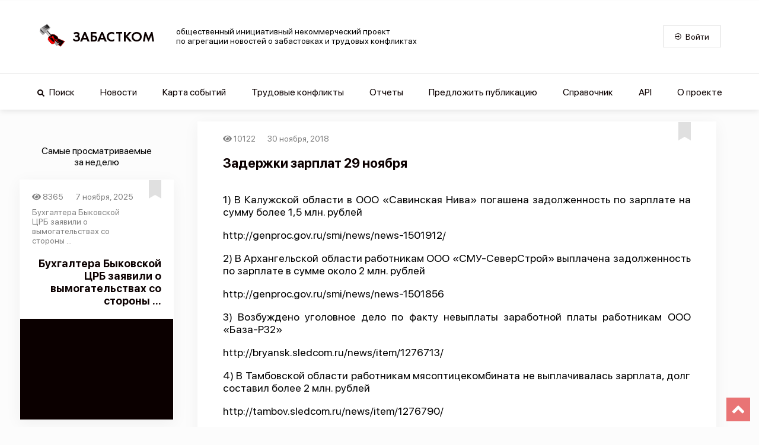

--- FILE ---
content_type: application/javascript; charset=UTF-8
request_url: https://www.zabastcom.org/_nuxt/15c0d27.js
body_size: 12011
content:
(window.webpackJsonp=window.webpackJsonp||[]).push([[37,12,14,17,18],{1034:function(e,t,n){"use strict";n(940)},1035:function(e,t,n){var o=n(47)(!1);o.push([e.i,'body[data-v-fa1241f8]{background:#fcfcfc;margin:0;padding:0}*[data-v-fa1241f8],[data-v-fa1241f8]:after,[data-v-fa1241f8]:before{box-sizing:border-box}[type=reset][data-v-fa1241f8],[type=submit][data-v-fa1241f8],button[data-v-fa1241f8],html [type=button][data-v-fa1241f8]{-webkit-appearance:button}button[data-v-fa1241f8],select[data-v-fa1241f8]{text-transform:none}button[data-v-fa1241f8],input[data-v-fa1241f8]{overflow:visible}.h1[data-v-fa1241f8],.h2[data-v-fa1241f8],.h3[data-v-fa1241f8],.h4[data-v-fa1241f8],.h5[data-v-fa1241f8],.h6[data-v-fa1241f8],button[data-v-fa1241f8],h1[data-v-fa1241f8],h2[data-v-fa1241f8],h3[data-v-fa1241f8],h4[data-v-fa1241f8],h5[data-v-fa1241f8],h6[data-v-fa1241f8],input[data-v-fa1241f8],li[data-v-fa1241f8],optgroup[data-v-fa1241f8],p[data-v-fa1241f8],select[data-v-fa1241f8],textarea[data-v-fa1241f8]{margin:0;font-family:inherit;font-size:inherit;line-height:inherit}.h1[data-v-fa1241f8],.h2[data-v-fa1241f8],.h3[data-v-fa1241f8],.h4[data-v-fa1241f8],.h5[data-v-fa1241f8],.h6[data-v-fa1241f8],h1[data-v-fa1241f8],h2[data-v-fa1241f8],h3[data-v-fa1241f8],h4[data-v-fa1241f8],h5[data-v-fa1241f8],h6[data-v-fa1241f8],li[data-v-fa1241f8],p[data-v-fa1241f8]{display:block;padding:0;font-weight:inherit;color:inherit}ul[data-v-fa1241f8]{margin:0;padding:0;list-style:none}button[data-v-fa1241f8],button[data-v-fa1241f8]:active,button[data-v-fa1241f8]:focus{border-radius:0;outline:none}span[data-v-fa1241f8]{text-decoration:none}@-webkit-keyframes pulsar-data-v-fa1241f8{0%,59.9%,87%,to{color:#e23b3c}62%{color:#0b0000}}@keyframes pulsar-data-v-fa1241f8{0%,59.9%,87%,to{color:#e23b3c}62%{color:#0b0000}}.pulsar-example[data-v-fa1241f8]{-webkit-animation:pulsar-data-v-fa1241f8 5s linear infinite;animation:pulsar-data-v-fa1241f8 5s linear infinite}button[data-v-fa1241f8]{padding:0;border:none;font:inherit;color:inherit;background-color:transparent}.news-container[data-v-fa1241f8]{display:flex;flex-direction:row;align-items:flex-start;justify-content:center;max-width:895px;width:100%;padding:20px;margin:0}.news-container .news-container-inner[data-v-fa1241f8]{background:#fff;box-shadow:0 5px 25px rgba(0,0,0,.05);border:1px solid rgba(1,1,1,0);display:flex;flex-direction:column;align-items:stretch;flex-grow:1;padding:0;margin:0}.news-container .news-container-inner .news-main-block[data-v-fa1241f8]{display:flex;flex-direction:column;min-height:255px;margin:0 42px}.news-container .news-container-inner .news-main-block .news-description-section[data-v-fa1241f8]{display:flex;flex-direction:row;font-family:"San Francisco Pro";font-weight:400;font-size:14px;font-style:normal;align-items:flex-start;color:#818181}.news-container .news-container-inner .news-main-block .news-description-section .news-description-section-inner[data-v-fa1241f8]{display:flex;flex-direction:row;flex-wrap:wrap;margin:10px 0 20px}.news-container .news-container-inner .news-main-block .news-description-section .news-description-section-inner .news-description-date[data-v-fa1241f8],.news-container .news-container-inner .news-main-block .news-description-section .news-description-section-inner .news-description-views[data-v-fa1241f8]{margin:10px 20px 0 0}.news-container .news-container-inner .news-main-block .news-description-section .news-description-section-inner .news-description-conflict[data-v-fa1241f8]{outline:none;text-decoration:none;font-family:"San Francisco Pro";font-weight:400;font-size:14px;font-style:normal;color:#818181;margin:10px 20px 0 0;transition:color .5s ease-in-out;cursor:pointer}.news-container .news-container-inner .news-main-block .news-description-section .news-description-section-inner .news-description-conflict[data-v-fa1241f8]:focus,.news-container .news-container-inner .news-main-block .news-description-section .news-description-section-inner .news-description-conflict[data-v-fa1241f8]:hover{color:#e23b3c}.news-container .news-container-inner .news-main-block .news-description-section .news-description-bookmark[data-v-fa1241f8]{display:flex;height:100%;margin:0 0 0 auto;flex-direction:column;justify-content:flex-start;cursor:pointer}.news-container .news-container-inner .news-main-block .news-description-section .news-description-bookmark .news-description-bookmark-inner[data-v-fa1241f8]:focus{border:none;outline:none!important}.news-container .news-container-inner .news-main-block .news-description-section .news-description-bookmark .news-description-bookmark-inner:hover .news-description-bookmark-top[data-v-fa1241f8]{height:22px;background-color:#f9d8d8}.news-container .news-container-inner .news-main-block .news-description-section .news-description-bookmark .news-description-bookmark-inner:hover .news-description-bookmark-icon[data-v-fa1241f8]{color:#f9d8d8}.news-container .news-container-inner .news-main-block .news-description-section .news-description-bookmark .news-description-bookmark-inner:focus .news-description-bookmark-top[data-v-fa1241f8]{height:22px;background-color:#f9d8d8}.news-container .news-container-inner .news-main-block .news-description-section .news-description-bookmark .news-description-bookmark-inner:focus .news-description-bookmark-icon[data-v-fa1241f8]{color:#f9d8d8}.news-container .news-container-inner .news-main-block .news-description-section .news-description-bookmark .news-description-bookmark-inner .news-description-bookmark-top[data-v-fa1241f8]{height:12px;background:#e0e0e0;transition:.5s}.news-container .news-container-inner .news-main-block .news-description-section .news-description-bookmark .news-description-bookmark-inner .news-description-bookmark-icon[data-v-fa1241f8]{color:#e0e0e0;margin-top:-10px;height:30px;transition:.5s}.news-container .news-container-inner .news-main-block .news-description-section .news-description-bookmark .news-description-bookmark-inner-red .news-description-bookmark-top[data-v-fa1241f8]{height:22px;background-color:#e23b3c;transition:.5s}.news-container .news-container-inner .news-main-block .news-description-section .news-description-bookmark .news-description-bookmark-inner-red .news-description-bookmark-icon[data-v-fa1241f8]{margin-top:-10px;height:30px;transition:.5s;color:#e23b3c}.news-container .news-container-inner .news-main-block .news-description-section .news-description-bookmark .news-description-bookmark-inner-red[data-v-fa1241f8]:focus{border:none;outline:none!important}.news-container .news-container-inner .news-main-block .news-title-section[data-v-fa1241f8]{margin:0;display:flex;flex-direction:row;font-family:"San Francisco Pro";font-size:22px;font-weight:700;font-style:normal;align-items:center;color:#0b0000;padding:0 0 20px;text-align:right}.news-container .news-container-inner .news-main-block .news-main-section[data-v-fa1241f8]{width:100%;margin:18px 0 21px;min-height:100px;font-family:"San Francisco Pro";font-weight:400;font-size:18px;font-style:normal}.news-container .news-container-inner .news-main-block .news-main-section .news-content[data-v-fa1241f8]{margin:0 0 18px}.news-container .news-container-inner .news-main-block .news-main-section .news-content .news-image-section[data-v-fa1241f8]{background:#0b0000;display:flex;overflow:hidden;height:400px;width:100%;align-items:center;justify-content:center;margin:0 0 18px}.news-container .news-container-inner .news-main-block .news-main-section .news-content .news-image-section .news-image[data-v-fa1241f8]{width:100%}.news-container .news-container-inner .news-main-block .news-main-section .news-content .news-video-section[data-v-fa1241f8]{margin:0 0 18px}.news-container .news-container-inner .news-main-block .news-main-section .news-content .news-text-section[data-v-fa1241f8]{text-align:justify}.news-container .news-container-inner .news-links[data-v-fa1241f8]{display:flex;flex-direction:row;justify-content:space-between;border-top:1px solid #e0e0e0;margin:21px 0 48px;min-height:58px;align-items:flex-end;font-family:"San Francisco Pro";font-weight:400;font-style:normal}.news-container .news-container-inner .news-links .news-links-share[data-v-fa1241f8]{display:flex;flex-direction:column}.news-container .news-container-inner .news-links .news-links-share .news-links-share-title[data-v-fa1241f8]{font-size:16px;color:#818181;margin:21px 0 17px}.news-container .news-container-inner .news-links .news-links-share .share-network-list[data-v-fa1241f8]{display:flex;flex-direction:row;flex-wrap:wrap;justify-content:start;max-width:1000px;margin:auto;align-items:center}.news-container .news-container-inner .news-links .news-links-share .share-network-list .share-network-item[data-v-fa1241f8]{display:flex;color:#fff;height:35px;border-radius:3px;overflow:hidden;flex-direction:row;align-content:center;font-size:14px;align-items:center;cursor:pointer;margin:0 10px 10px 0}.news-container .news-container-inner .news-links .news-links-share .share-network-list .share-network-item .share-network-icon[data-v-fa1241f8]{background-color:rgba(0,0,0,.2);padding:10px}.news-container .news-container-inner .news-links .news-links-share .share-network-list .share-network-item .share-network-icon .share-network-icon-inner[data-v-fa1241f8]{width:25px;border-bottom:2px solid #fff;padding:2px}.news-container .news-container-inner .news-links .news-links-share .share-network-list .share-network-item .share-network-label[data-v-fa1241f8]{max-width:0;transition:1.5s;display:flex;justify-content:center;overflow:hidden}.news-container .news-container-inner .news-links .news-links-share .share-network-list .share-network-item .share-network-label span[data-v-fa1241f8]{font-size:14px;padding:0 10px;font-weight:500;margin:0 20px}.news-container .news-container-inner .news-links .news-links-share .share-network-list .share-network-item:focus .share-network-label[data-v-fa1241f8],.news-container .news-container-inner .news-links .news-links-share .share-network-list .share-network-item:hover .share-network-label[data-v-fa1241f8]{max-width:120px}.news-container .news-container-inner .news-links .news-links-source[data-v-fa1241f8]{font-size:16px;margin-bottom:10px}.news-container .news-chronology[data-v-fa1241f8]{width:100%;padding:0 42px}.news-container .news-chronology .news-chronology-inner[data-v-fa1241f8]{margin:0 0 20px;width:100%}',""]),e.exports=o},1099:function(e,t,n){"use strict";n.r(t);n(64);var o=n(27),r=n(34),c=n(43),l=n(41),d=n(39),f=n(25),h=(n(71),n(142),n(169),n(38),n(133),n(79),n(297),n(111),n(68),n(117),n(122),n(40)),w=n(30),v=n(238),m=n.n(v),k=n(296),x=n(816),y=n(157),S=n(341),T=n.n(S),z=n(804),D=n(318);function _(e){var t=function(){if("undefined"==typeof Reflect||!Reflect.construct)return!1;if(Reflect.construct.sham)return!1;if("function"==typeof Proxy)return!0;try{return Date.prototype.toString.call(Reflect.construct(Date,[],(function(){}))),!0}catch(e){return!1}}();return function(){var n,o=Object(f.a)(e);if(t){var r=Object(f.a)(this).constructor;n=Reflect.construct(o,arguments,r)}else n=o.apply(this,arguments);return Object(d.a)(this,n)}}var M=function(e){Object(l.a)(w,e);var t,n,d,f,h=_(w);function w(){var e;return Object(r.a)(this,w),(e=h.apply(this,arguments)).newsDetailed=null,e.type="news",e.defaultImag="/imag/strikecom-news-red.webp",e.language="Ru",e.networkSharedList=[{network:"email",name:"Email",icon:["far","envelope"],color:"#333333"},{network:"facebook",name:"Facebook",icon:["fab","facebook-f"],color:"#1877f2"},{network:"odnoklassniki",name:"Odnoklassniki",icon:["fab","odnoklassniki"],color:"#ed812b"},{network:"telegram",name:"Telegram",icon:["fab","telegram-plane"],color:"#0088cc"},{network:"twitter",name:"Twitter",icon:["fab","twitter"],color:"#1da1f2"},{network:"viber",name:"Viber",icon:["fab","viber"],color:"#59267c"},{network:"vk",name:"Vk",icon:["fab","vk"],color:"#4a76a8"},{network:"whatsapp",name:"Whatsapp",icon:["fab","whatsapp"],color:"#25d366"}],e.mainContent=[],e}return Object(c.a)(w,[{key:"newsSourceLink",get:function(){return this.newsDetailed&&this.newsDetailed.sourceLink?this.newsDetailed.sourceLink:""}},{key:"imageHeight",get:function(){return"xsm"===this.$mq?"130px":"msm"===this.$mq?"160px":"sm"===this.$mq||"md"===this.$mq?"280px":"400px"}},{key:"cardPadding",get:function(){return"small"===this.cardSize?"20px 0px 20px 0px":"20px 0px 20px 20px"}},{key:"mainBlockMargin",get:function(){return"small"===this.cardSize?"0px 25px 0px 25px":"0px 42px 0px 42px"}},{key:"titleFont",get:function(){return"small"===this.cardSize?"18px":"22px"}},{key:"contentFont",get:function(){return"small"===this.cardSize?"16px":"18px"}},{key:"secondaryFont",get:function(){return"small"===this.cardSize?"14px":"16px"}},{key:"iframeHeight",get:function(){return"small"===this.cardSize?"200":"large"===this.cardSize?"400":"300"}},{key:"newsId",get:function(){return this.newsDetailed&&this.newsDetailed.id?this.newsDetailed.id:0}},{key:"cardInBookmarks",get:function(){return this.$store.state.userNewsBookmarks.includes(this.newsId)}},{key:"bookmarkStatus",get:function(){return this.cardInBookmarks?"news-description-bookmark-inner-red":"news-description-bookmark-inner"}},{key:"newsCreatedAt",get:function(){return this.newsDetailed&&this.newsDetailed.createdAt?this.timestampParse(this.newsDetailed.createdAt):""}},{key:"newsViews",get:function(){return this.newsDetailed&&this.newsDetailed.views?this.newsDetailed.views:0}},{key:"conflictLink",get:function(){return this.newsDetailed&&this.newsDetailed.conflict?"/news/".concat(this.newsDetailed.conflict.id.toString()):""}},{key:"newsLink",get:function(){return this.newsDetailed&&this.newsDetailed.id?"/news/".concat(this.newsDetailed.id.toString()):""}},{key:"newsTitle",get:function(){return this.newsDetailed&&this.newsDetailed.title?"large"===this.cardSize?this.stringLimit(this.newsDetailed.title,100):this.stringLimit(this.newsDetailed.title,70):""}},{key:"domainUrl",get:function(){return z.environmentalVarsMap.get("domain")||"https://www.zabastcom.org"}},{key:"newsPhotoUrl",get:function(){if(this.isAccidents)return"".concat(this.domainUrl,"/imag/strikecom-accidents-red.webp");if(this.mainContent[0]&&this.mainContent[0].imag)return this.mainContent[0].imag;if(this.newsDetailed&&this.newsDetailed.videos&&this.newsDetailed.videos[0]){if(this.newsDetailed.videos[0].previewUrl)return this.newsDetailed.videos[0].previewUrl;if(this.newsDetailed.videos[0].url&&-1!==this.newsDetailed.videos[0].url.search("https://www.youtube.com/watch"))return"https://img.youtube.com/vi/".concat(this.newsDetailed.videos[0].url.slice(32),"/0.jpg")}return"".concat(this.domainUrl+this.defaultImag)}},{key:"newsContent",get:function(){return this.newsDetailed&&this.newsDetailed.content?"small"===this.cardSize?this.stringLimit(this.newsDetailed.content,250):"large"===this.cardSize?this.stringLimit(this.newsDetailed.content,390):this.stringLimit(this.newsDetailed.content,300):""}},{key:"newsConflictTitle",get:function(){return this.newsDetailed&&this.newsDetailed.conflict?this.stringLimit(this.newsDetailed.conflict.title,70):""}},{key:"cardSize",get:function(){return"lg"===this.$mq?"large":"xsm"===this.$mq?"small":"middle"}},{key:"isAccidents",get:function(){return!!this.newsTitle&&this.newsTitle.includes("Обзор несчастных случаев и ЧП")}},{key:"stringLimit",value:function(e,t){if(!e)return e;if(e.length<t)return e;for(var n=0,o=e.indexOf(" ");-1!==o&&o<t;)n=o,o=e.indexOf(" ",o+1);return 0===n&&(n=t),"".concat(e.substr(0,n)," ...")}},{key:"paragraphSeparator",value:(f=Object(o.a)(regeneratorRuntime.mark((function e(t,n,o){var r,c,l,d,f,h,w,v,m,k,x;return regeneratorRuntime.wrap((function(e){for(;;)switch(e.prev=e.next){case 0:if(r=[],t){e.next=3;break}return e.abrupt("return",[{text:"",imag:null,video:null}]);case 3:c="\n",l=0,d=0,f=null,h=0,w=null,v=null,m=t.indexOf(c),k=0;case 12:if(!((-1!==l||n[d]||o&&o[h])&&k<1e3)){e.next=41;break}if(k%2!=0&&o&&o[h]||!n[d]){e.next=19;break}f=n[d],w=null,d++,e.next=33;break;case 19:if(k%2!=1&&n[d]||!o||!o[h]){e.next=31;break}if(2!==o[h].videoTypeId){e.next=26;break}return e.next=23,this.getVkVideoUrl(o[h].url);case 23:w=e.sent,e.next=27;break;case 26:w=1===o[h].videoTypeId?this.getYoutubeVideoUrl(o[h].url):o[h].url;case 27:f=null,h++,e.next=33;break;case 31:f=null,w=null;case 33:k++,v=m>-1?t.substr(l,m-l):l>-1?t.substr(l,t.length-l):null,x={text:v,imag:f,video:w},r.push(x),l=-1===m||m===t.length-1?-1:m,m>-1&&(m=t.indexOf(c,m+1)),e.next=12;break;case 41:return e.abrupt("return",r);case 42:case"end":return e.stop()}}),e,this)}))),function(e,t,n){return f.apply(this,arguments)})},{key:"newsDetailedRequest",value:(d=Object(o.a)(regeneratorRuntime.mark((function e(t){var n,o,r,c=arguments;return regeneratorRuntime.wrap((function(e){for(;;)switch(e.prev=e.next){case 0:return n=c.length>1&&void 0!==c[1]?c[1]:this.language,o=!(c.length>2&&void 0!==c[2])||c[2],r="https://zabastcom.org/api/v2/".concat(n,"/").concat(this.type,"/").concat(t),e.next=5,this.$axios.$get(r,{params:{withRelatives:o},paramsSerializer:function(e){return m.a.stringify(e,{allowDots:!0})}});case 5:return e.abrupt("return",e.sent.data);case 6:case"end":return e.stop()}}),e,this)}))),function(e){return d.apply(this,arguments)})},{key:"timestampParse",value:function(e){return e?this.$moment(new Date(1e3*e)).format("D MMMM, YYYY"):""}},{key:"getVkVideoUrl",value:(n=Object(o.a)(regeneratorRuntime.mark((function e(t){var n,o,r;return regeneratorRuntime.wrap((function(e){for(;;)switch(e.prev=e.next){case 0:return n=t.split("video")[t.split("video").length-1],o=null,r=new Promise((function(e,t){T()("https://api.vk.com/method/video.get?videos=".concat(n,"&access_token=").concat(D.VK_VIDEO_ACCESS_TOKEN,"&v=").concat(D.VK_API_VERSION),void 0,(function(n,o){n?t():e(o.response?o.response.items[0].player:null)}))})),e.prev=3,e.next=6,r;case 6:o=e.sent,e.next=11;break;case 9:e.prev=9,e.t0=e.catch(3);case 11:return e.abrupt("return",o);case 12:case"end":return e.stop()}}),e,null,[[3,9]])}))),function(e){return n.apply(this,arguments)})},{key:"getYoutubeVideoUrl",value:function(e){var t=e.split("watch?v=")[e.split("watch?v=").length-1].split("&")[0];return t?"https://www.youtube.com/embed/".concat(t):null}},{key:"switchBookmark",value:function(){this.clearFocus(),this.cardInBookmarks?this.$store.dispatch("deleteBookmark",{type:this.type,id:this.newsId}):this.$store.dispatch("addBookmark",{type:this.type,id:this.newsId})}},{key:"clearFocus",value:function(){document.activeElement&&document.activeElement.blur()}},{key:"fetch",value:(t=Object(o.a)(regeneratorRuntime.mark((function e(){return regeneratorRuntime.wrap((function(e){for(;;)switch(e.prev=e.next){case 0:return e.prev=0,e.next=3,this.newsDetailedRequest(parseInt(this.$route.params.id,10),"ru",!0);case 3:if(this.newsDetailed=e.sent,this.newsDetailed){e.next=8;break}this.$nuxt.error({statusCode:404,message:"The page does not exist"}),e.next=11;break;case 8:return e.next=10,this.paragraphSeparator(this.newsDetailed.content,this.newsDetailed.photoUrls,this.newsDetailed.videos);case 10:this.mainContent=e.sent;case 11:e.next=16;break;case 13:e.prev=13,e.t0=e.catch(0),this.$nuxt.error({statusCode:404,message:"The page does not exist"});case 16:case"end":return e.stop()}}),e,this,[[0,13]])}))),function(){return t.apply(this,arguments)})},{key:"mounted",value:function(){var e=this;this.$store.commit("SET_MENU",!1),this.$store.commit("SET_SPINNER",!0),document&&"complete"===document.readyState&&setTimeout((function(){e.$store.commit("SET_SPINNER",!1)}),1e3),window&&(window.onload=function(){setTimeout((function(){e.newsDetailed&&e.newsDetailed.videos&&e.newsDetailed.videos.length&&e.newsDetailed.videos[0].url&&!e.mainContent[0].video?e.paragraphSeparator(e.newsDetailed.content,e.newsDetailed.photoUrls,e.newsDetailed.videos).then((function(t){e.mainContent=t})).finally((function(){e.$store.commit("SET_SPINNER",!1)})):e.$store.commit("SET_SPINNER",!1)}),500)}),setTimeout((function(){e.$store.commit("SET_SPINNER",!1)}),1e4)}}]),w}(w.Vue),C=M=Object(h.a)([Object(w.Component)({components:{EventCard:k.default,StrikecomButton:y.default,ChronologyDiagram:x.default},head:function(){return{title:this.newsTitle,meta:[{charset:"utf-8"},{name:"viewport",content:"width=device-width, initial-scale=1"},{hid:"description",name:"description",content:this.newsContent},{hid:"twitter:card",name:"twitter:card",content:"summary_large_image"},{hid:"twitter:site",name:"twitter:site",content:"Zabastcom"},{hid:"twitter:url",name:"twitter:url",content:this.domainUrl+this.newsLink},{hid:"twitter:title",name:"twitter:title",content:this.newsTitle},{hid:"twitter:description",name:"twitter:description",content:this.newsContent},{hid:"twitter:image",name:"twitter:image",content:this.newsPhotoUrl},{hid:"og:site_name",property:"og:site_name",content:"Zabastcom"},{hid:"og:type",property:"og:type",content:"website"},{hid:"og:url",property:"og:url",content:this.domainUrl+this.newsLink},{hid:"og:title",property:"og:title",content:this.newsTitle},{hid:"og:description",property:"og:description",content:this.newsContent},{hid:"og:image",property:"og:image",content:this.newsPhotoUrl},{hid:"og:image:secure_url",property:"og:image:secure_url",content:this.newsPhotoUrl},{hid:"og:image:alt",property:"og:image:alt",content:"Strikecom"}]}}})],M),$=(n(1034),n(46)),component=Object($.a)(C,(function(){var e=this,t=e.$createElement,n=e._self._c||t;return n("div",{staticClass:"news-container",style:{padding:e.cardPadding}},[n("section",{staticClass:"news-container-inner"},[n("article",{staticClass:"news-main-block",style:{margin:e.mainBlockMargin}},[n("div",{staticClass:"news-description-section"},[n("div",{staticClass:"news-description-section-inner"},[n("div",{staticClass:"news-description-views"},[n("font-awesome-icon",{staticClass:"news-description-views-icon",attrs:{icon:"eye",size:"1x"}}),e._v("\n            "+e._s(e.newsViews)+"\n          ")],1),e._v(" "),n("div",{staticClass:"news-description-date"},[e._v("\n            "+e._s(e.newsCreatedAt)+"\n          ")]),e._v(" "),n("nuxt-link",{staticClass:"news-description-conflict",attrs:{to:e.conflictLink},on:{click:e.clearFocus}},[n("p",[e._v("\n              "+e._s(e.newsConflictTitle)+"\n            ")])])],1),e._v(" "),n("div",{staticClass:"news-description-bookmark"},[n("div",{class:e.bookmarkStatus,attrs:{tabindex:"0"},on:{click:function(t){return t.preventDefault(),e.switchBookmark.apply(null,arguments)}}},[n("div",{staticClass:"news-description-bookmark-top"}),e._v(" "),n("font-awesome-icon",{staticClass:"news-description-bookmark-icon",attrs:{icon:"bookmark",size:"2x"}})],1)])]),e._v(" "),n("div",{staticClass:"news-title-section",style:{"font-size":e.titleFont}},[e._v("\n        "+e._s(e.newsTitle)+"\n      ")]),e._v(" "),n("div",{staticClass:"news-main-section",style:{"font-size":e.contentFont}},e._l(e.mainContent,(function(t,o){return n("div",{key:o,staticClass:"news-content"},[t.imag?n("button",{staticClass:"news-image-section",style:{height:e.imageHeight}},[e.isAccidents&&0===o?n("a",{attrs:{href:e.newsSourceLink}},[e._m(0,!0)]):n("picture",[n("source",{attrs:{id:"s1",srcset:t.imag,type:"image/jpg"}}),e._v(" "),n("img",{staticClass:"news-image",attrs:{tabindex:"-1",src:t.imag,alt:""},on:{error:function(e){t.imag=null}}})])]):e._e(),e._v(" "),t.video?n("div",{staticClass:"news-video-section"},[n("iframe",{attrs:{src:t.video,width:"100%",height:e.iframeHeight,frameborder:"0",allowfullscreen:"",allowtransparency:"",allow:"autoplay"}})]):e._e(),e._v(" "),t.text?n("p",{staticClass:"news-text-section"},[e._v("\n            "+e._s(t.text)+"\n          ")]):e._e()])})),0),e._v(" "),n("div",{staticClass:"news-links"},[n("div",{staticClass:"news-links-share"},[n("p",{staticClass:"news-links-share-title",style:{"font-size":e.secondaryFont}},[e._v("\n            Поделиться\n          ")]),e._v(" "),n("div",{staticClass:"share-network-list"},e._l(e.networkSharedList,(function(t){return n("ShareNetwork",{key:t.network,staticClass:"share-network-item",style:{backgroundColor:t.color},attrs:{network:t.network,url:e.domainUrl+e.newsLink,title:e.newsTitle,media:e.newsPhotoUrl,description:e.newsContent,quote:"",hashtags:""},on:{click:e.clearFocus}},[n("div",{staticClass:"share-network-icon"},[n("font-awesome-icon",{staticClass:"share-network-icon-inner",attrs:{icon:t.icon,size:"2x"}})],1),e._v(" "),"lg"===e.$mq||"md"===e.$mq?n("div",{staticClass:"share-network-label"},[n("span",[e._v(e._s(t.name))])]):e._e()])})),1)]),e._v(" "),e.newsSourceLink?n("div",{staticClass:"news-links-source",style:{"font-size":e.secondaryFont}},[n("a",{attrs:{href:e.newsSourceLink,target:"_blank"}},[e._v("Источник")])]):e._e()])])])])}),[function(){var e=this,t=e.$createElement,n=e._self._c||t;return n("picture",[n("source",{attrs:{srcset:"/imag/arrow.webp",type:"image/webp"}}),e._v(" "),n("img",{staticClass:"news-image",attrs:{alt:"",tabindex:"-1",src:"/imag/arrow.jpg"}})])}],!1,null,"fa1241f8",null);t.default=component.exports},788:function(e,t,n){var o=n(155),r=n(602);e.exports=o?r:function(e){return Map.prototype.entries.call(e)}},790:function(e,t,n){"use strict";var o=n(805),r=n(806);e.exports=o("Map",(function(e){return function(){return e(this,arguments.length?arguments[0]:void 0)}}),r)},791:function(e,t,n){"use strict";var o=n(44),r=n(155),c=n(808);o({target:"Map",proto:!0,real:!0,forced:r},{deleteAll:function(){return c.apply(this,arguments)}})},792:function(e,t,n){"use strict";var o=n(44),r=n(155),c=n(82),l=n(191),d=n(788),f=n(600);o({target:"Map",proto:!0,real:!0,forced:r},{every:function(e){var map=c(this),t=d(map),n=l(e,arguments.length>1?arguments[1]:void 0,3);return!f(t,(function(e,t){if(!n(t,e,map))return f.stop()}),void 0,!0,!0).stopped}})},793:function(e,t,n){"use strict";var o=n(44),r=n(155),c=n(156),l=n(82),d=n(192),f=n(191),h=n(293),w=n(788),v=n(600);o({target:"Map",proto:!0,real:!0,forced:r},{filter:function(e){var map=l(this),t=w(map),n=f(e,arguments.length>1?arguments[1]:void 0,3),o=new(h(map,c("Map"))),r=d(o.set);return v(t,(function(e,t){n(t,e,map)&&r.call(o,e,t)}),void 0,!0,!0),o}})},794:function(e,t,n){"use strict";var o=n(44),r=n(155),c=n(82),l=n(191),d=n(788),f=n(600);o({target:"Map",proto:!0,real:!0,forced:r},{find:function(e){var map=c(this),t=d(map),n=l(e,arguments.length>1?arguments[1]:void 0,3);return f(t,(function(e,t){if(n(t,e,map))return f.stop(t)}),void 0,!0,!0).result}})},795:function(e,t,n){"use strict";var o=n(44),r=n(155),c=n(82),l=n(191),d=n(788),f=n(600);o({target:"Map",proto:!0,real:!0,forced:r},{findKey:function(e){var map=c(this),t=d(map),n=l(e,arguments.length>1?arguments[1]:void 0,3);return f(t,(function(e,t){if(n(t,e,map))return f.stop(e)}),void 0,!0,!0).result}})},796:function(e,t,n){"use strict";var o=n(44),r=n(155),c=n(82),l=n(788),d=n(809),f=n(600);o({target:"Map",proto:!0,real:!0,forced:r},{includes:function(e){return f(l(c(this)),(function(t,n){if(d(n,e))return f.stop()}),void 0,!0,!0).stopped}})},797:function(e,t,n){"use strict";var o=n(44),r=n(155),c=n(82),l=n(788),d=n(600);o({target:"Map",proto:!0,real:!0,forced:r},{keyOf:function(e){return d(l(c(this)),(function(t,n){if(n===e)return d.stop(t)}),void 0,!0,!0).result}})},798:function(e,t,n){"use strict";var o=n(44),r=n(155),c=n(156),l=n(82),d=n(192),f=n(191),h=n(293),w=n(788),v=n(600);o({target:"Map",proto:!0,real:!0,forced:r},{mapKeys:function(e){var map=l(this),t=w(map),n=f(e,arguments.length>1?arguments[1]:void 0,3),o=new(h(map,c("Map"))),r=d(o.set);return v(t,(function(e,t){r.call(o,n(t,e,map),t)}),void 0,!0,!0),o}})},799:function(e,t,n){"use strict";var o=n(44),r=n(155),c=n(156),l=n(82),d=n(192),f=n(191),h=n(293),w=n(788),v=n(600);o({target:"Map",proto:!0,real:!0,forced:r},{mapValues:function(e){var map=l(this),t=w(map),n=f(e,arguments.length>1?arguments[1]:void 0,3),o=new(h(map,c("Map"))),r=d(o.set);return v(t,(function(e,t){r.call(o,e,n(t,e,map))}),void 0,!0,!0),o}})},800:function(e,t,n){"use strict";var o=n(44),r=n(155),c=n(82),l=n(192),d=n(600);o({target:"Map",proto:!0,real:!0,forced:r},{merge:function(e){for(var map=c(this),t=l(map.set),i=0;i<arguments.length;)d(arguments[i++],t,map,!0);return map}})},801:function(e,t,n){"use strict";var o=n(44),r=n(155),c=n(82),l=n(192),d=n(788),f=n(600);o({target:"Map",proto:!0,real:!0,forced:r},{reduce:function(e){var map=c(this),t=d(map),n=arguments.length<2,o=n?void 0:arguments[1];if(l(e),f(t,(function(t,r){n?(n=!1,o=r):o=e(o,r,t,map)}),void 0,!0,!0),n)throw TypeError("Reduce of empty map with no initial value");return o}})},802:function(e,t,n){"use strict";var o=n(44),r=n(155),c=n(82),l=n(191),d=n(788),f=n(600);o({target:"Map",proto:!0,real:!0,forced:r},{some:function(e){var map=c(this),t=d(map),n=l(e,arguments.length>1?arguments[1]:void 0,3);return f(t,(function(e,t){if(n(t,e,map))return f.stop()}),void 0,!0,!0).stopped}})},803:function(e,t,n){"use strict";var o=n(44),r=n(155),c=n(82),l=n(192);o({target:"Map",proto:!0,real:!0,forced:r},{update:function(e,t){var map=c(this),n=arguments.length;l(t);var o=map.has(e);if(!o&&n<3)throw TypeError("Updating absent value");var r=o?map.get(e):l(n>2?arguments[2]:void 0)(e,map);return map.set(e,t(r,e,map)),map}})},804:function(e,t,n){"use strict";n.r(t),n.d(t,"eventStatusesMap",(function(){return r})),n.d(t,"eventTypesMap",(function(){return c})),n.d(t,"conflictReasonMap",(function(){return l})),n.d(t,"conflictResultMap",(function(){return d})),n.d(t,"environmentalVarsMap",(function(){return f})),n.d(t,"offerTypesMap",(function(){return h})),n.d(t,"searchTypesMap",(function(){return w})),n.d(t,"conflictTypesMap",(function(){return v})),n.d(t,"industriesMap",(function(){return m})),n.d(t,"languagesMap",(function(){return k})),n.d(t,"videoTypesMap",(function(){return x}));n(790),n(38),n(78),n(791),n(792),n(793),n(794),n(795),n(796),n(797),n(798),n(799),n(800),n(801),n(802),n(803),n(83);var o=n(789);n.d(t,"countriesMap",(function(){return o.countriesMap})),n.d(t,"regionMap",(function(){return o.regionMap}));var r=new Map([["Завершенные конфликты",1],["Новые конфликты",2],["Конфликты в развитии",3]]),c=new Map([["Массовое увольнение",8],["Отказ от переработок",7],["Столкновение",13],["Угроза",1],["Переговоры",14],["Перекрытие магистралей",4],["Суд",5],["Расследование",6],["Забастовка",12],["ст. 142 ТК РФ",2],["Забастовка частичная",3],["Демонстрация",10],["Голодовка",11],["Обращение",9],["Саботаж",29]]),l=new Map([["Оплата труда",1],["Сокращения",2],["Ликвидация предприятия",3],["Прочее",4],["Увольнение",5],["Политика руководства",6],["Условия труда",7],["Рабочее время",8],["Коллективный договор",9],["Задержка ЗП",10],["Право на труд",21]]),d=new Map([["Удовлетворены полностью",1],["Удовлетворены частично",2],["Не удовлетворены",3],["Результат неизвестен (либо в прогрессе)",7]]),f=new Map([["domain","https://www.zabastcom.org"]]),h=new Map([["Новый конфликт","conflicts"],["Событие в рамках конфликта","events"],["Новость","news"]]),w=new Map([["Конфликты","conflicts"],["События","events"],["Новости","news"]]),v=new Map([["Массовое увольнение",8],["Отказ от переработок",7],["Столкновение",13],["Угроза",1],["Переговоры",14],["Перекрытие магистралей",4],["Суд",5],["Расследование",6],["Забастовка",12],["ст. 142 ТК РФ",2],["Забастовка частичная",3],["Демонстрация",10],["Голодовка",11],["Обращение",9],["Саботаж",29]]),m=new Map([["Добывающая промышленность",9],["Культура и спорт",7],["Сельское хозяйство",8],["Госслужба",5],["Здравоохранение",10],["Строительство",1],["Транспорт",2],["Торговля",3],["Обрабатывающие производства",4],["ЖКХ",6],["Образование и наука",11],["Информационные технологии",24]]),k=new Map([["Русский","russian"],["Английский","english"],["Испанский","spanish"],["Немецкий","german"]]),x=new Map([["Youtube",1],["VK",2],["Другое",3]])},805:function(e,t,n){"use strict";var o=n(44),r=n(65),c=n(239),l=n(116),d=n(601),f=n(600),h=n(294),w=n(84),v=n(51),m=n(327),k=n(194),x=n(331);e.exports=function(e,t,n){var y=-1!==e.indexOf("Map"),S=-1!==e.indexOf("Weak"),T=y?"set":"add",z=r[e],D=z&&z.prototype,_=z,M={},C=function(e){var t=D[e];l(D,e,"add"==e?function(e){return t.call(this,0===e?0:e),this}:"delete"==e?function(e){return!(S&&!w(e))&&t.call(this,0===e?0:e)}:"get"==e?function(e){return S&&!w(e)?void 0:t.call(this,0===e?0:e)}:"has"==e?function(e){return!(S&&!w(e))&&t.call(this,0===e?0:e)}:function(e,n){return t.call(this,0===e?0:e,n),this})};if(c(e,"function"!=typeof z||!(S||D.forEach&&!v((function(){(new z).entries().next()})))))_=n.getConstructor(t,e,y,T),d.REQUIRED=!0;else if(c(e,!0)){var $=new _,E=$[T](S?{}:-0,1)!=$,I=v((function(){$.has(1)})),V=m((function(e){new z(e)})),P=!S&&v((function(){for(var e=new z,t=5;t--;)e[T](t,t);return!e.has(-0)}));V||((_=t((function(t,n){h(t,_,e);var o=x(new z,t,_);return null!=n&&f(n,o[T],o,y),o}))).prototype=D,D.constructor=_),(I||P)&&(C("delete"),C("has"),y&&C("get")),(P||E)&&C(T),S&&D.clear&&delete D.clear}return M[e]=_,o({global:!0,forced:_!=z},M),k(_,e),S||n.setStrong(_,e,y),_}},806:function(e,t,n){"use strict";var o=n(110).f,r=n(193),c=n(329),l=n(191),d=n(294),f=n(600),h=n(328),w=n(330),v=n(94),m=n(601).fastKey,k=n(170),x=k.set,y=k.getterFor;e.exports={getConstructor:function(e,t,n,h){var w=e((function(e,o){d(e,w,t),x(e,{type:t,index:r(null),first:void 0,last:void 0,size:0}),v||(e.size=0),null!=o&&f(o,e[h],e,n)})),k=y(t),S=function(e,t,n){var o,r,c=k(e),l=T(e,t);return l?l.value=n:(c.last=l={index:r=m(t,!0),key:t,value:n,previous:o=c.last,next:void 0,removed:!1},c.first||(c.first=l),o&&(o.next=l),v?c.size++:e.size++,"F"!==r&&(c.index[r]=l)),e},T=function(e,t){var n,o=k(e),r=m(t);if("F"!==r)return o.index[r];for(n=o.first;n;n=n.next)if(n.key==t)return n};return c(w.prototype,{clear:function(){for(var e=k(this),data=e.index,t=e.first;t;)t.removed=!0,t.previous&&(t.previous=t.previous.next=void 0),delete data[t.index],t=t.next;e.first=e.last=void 0,v?e.size=0:this.size=0},delete:function(e){var t=this,n=k(t),o=T(t,e);if(o){var r=o.next,c=o.previous;delete n.index[o.index],o.removed=!0,c&&(c.next=r),r&&(r.previous=c),n.first==o&&(n.first=r),n.last==o&&(n.last=c),v?n.size--:t.size--}return!!o},forEach:function(e){for(var t,n=k(this),o=l(e,arguments.length>1?arguments[1]:void 0,3);t=t?t.next:n.first;)for(o(t.value,t.key,this);t&&t.removed;)t=t.previous},has:function(e){return!!T(this,e)}}),c(w.prototype,n?{get:function(e){var t=T(this,e);return t&&t.value},set:function(e,t){return S(this,0===e?0:e,t)}}:{add:function(e){return S(this,e=0===e?0:e,e)}}),v&&o(w.prototype,"size",{get:function(){return k(this).size}}),w},setStrong:function(e,t,n){var o=t+" Iterator",r=y(t),c=y(o);h(e,t,(function(e,t){x(this,{type:o,target:e,state:r(e),kind:t,last:void 0})}),(function(){for(var e=c(this),t=e.kind,n=e.last;n&&n.removed;)n=n.previous;return e.target&&(e.last=n=n?n.next:e.state.first)?"keys"==t?{value:n.key,done:!1}:"values"==t?{value:n.value,done:!1}:{value:[n.key,n.value],done:!1}:(e.target=void 0,{value:void 0,done:!0})}),n?"entries":"values",!n,!0),w(t)}}},808:function(e,t,n){"use strict";var o=n(82),r=n(192);e.exports=function(){for(var e,t=o(this),n=r(t.delete),c=!0,l=0,d=arguments.length;l<d;l++)e=n.call(t,arguments[l]),c=c&&e;return!!c}},809:function(e,t){e.exports=function(e,t){return e===t||e!=e&&t!=t}},811:function(e,t,n){var content=n(814);content.__esModule&&(content=content.default),"string"==typeof content&&(content=[[e.i,content,""]]),content.locals&&(e.exports=content.locals);(0,n(48).default)("46d41100",content,!0,{sourceMap:!1})},813:function(e,t,n){"use strict";n(811)},814:function(e,t,n){var o=n(47)(!1);o.push([e.i,'body{background:#fcfcfc;margin:0;padding:0}*,:after,:before{box-sizing:border-box}[type=reset],[type=submit],button,html [type=button]{-webkit-appearance:button}button,select{text-transform:none}button,input{overflow:visible}.h1,.h2,.h3,.h4,.h5,.h6,button,h1,h2,h3,h4,h5,h6,input,li,optgroup,p,select,textarea{margin:0;font-family:inherit;font-size:inherit;line-height:inherit}.h1,.h2,.h3,.h4,.h5,.h6,h1,h2,h3,h4,h5,h6,li,p{display:block;padding:0;font-weight:inherit;color:inherit}ul{margin:0;padding:0;list-style:none}button,button:active,button:focus{border-radius:0;outline:none}span{text-decoration:none}@-webkit-keyframes pulsar{0%,59.9%,87%,to{color:#e23b3c}62%{color:#0b0000}}@keyframes pulsar{0%,59.9%,87%,to{color:#e23b3c}62%{color:#0b0000}}.pulsar-example{-webkit-animation:pulsar 5s linear infinite;animation:pulsar 5s linear infinite}.chronology-container{margin:0}.chronology-container .chronology-diagram-paper{position:relative;border:1px solid grey;display:inline-block;background:transparent;overflow:hidden}.chronology-container .chronology-diagram-paper svg{background:transparent}.chronology-container .chronology-diagram-paper svg .link{z-index:2}.chronology-container .chronology-block{position:absolute;display:flex;flex-direction:column;pointer-events:none;-webkit-user-select:none;border-radius:4px;box-shadow:0 2px 7px #e0e0e0;background:#fff;box-sizing:border-box;min-width:170px;max-width:600px;z-index:2}.chronology-container .chronology-block .chronology-block-top{background-color:#617bcf;width:100%;display:flex;flex-direction:row;font-family:"San Francisco Pro";font-weight:400;font-size:14px;font-style:normal;align-items:flex-start;justify-content:space-between;color:#fff}.chronology-container .chronology-block .chronology-block-top .chronology-block-date{margin:5px 0 5px 20px}.chronology-container .chronology-block .chronology-block-top .chronology-block-current{margin:5px 20px 5px 10px}.chronology-container .chronology-block .chronology-block-bottom{display:flex;flex-direction:row;font-family:"San Francisco Pro";width:100%;font-weight:700;font-size:18px;font-style:normal;align-items:center;color:#0b0000;text-align:left}.chronology-container .chronology-block .chronology-block-bottom .chronology-block-title{margin:10px 20px 25px}',""]),e.exports=o},816:function(e,t,n){"use strict";n.r(t);var o=n(27),r=(n(71),n(141),n(68),n(38),n(133),n(240),n(142),n(169),n(790),n(78),n(791),n(792),n(793),n(794),n(795),n(796),n(797),n(798),n(799),n(800),n(801),n(802),n(803),n(83),n(16)),c=n(827),l=n.n(c),d=n(821),f=n.n(d),h=n(833),w=n(215),v=r.default.extend({name:"ChronologyDiagram",props:{diagramKey:{type:Number,required:!1},eventId:{type:Number,required:!1},relatives:{type:Array,required:!0},type:{type:String,required:!0},size:{type:String,default:"large",required:!1}},data:function(){return{graph:null}},computed:{relativesSorted:function(){var e=this.relatives;return e.sort((function(a,b){return b.id-a.id}))},fontSizeBottom:function(){return"small"===this.size?"14px":"16px"},fontSizeTop:function(){return"small"===this.size?"12px":"14px"}},mounted:function(){var e=this;return Object(o.a)(regeneratorRuntime.mark((function t(){var n;return regeneratorRuntime.wrap((function(t){for(;;)switch(t.prev=t.next){case 0:n=e.paperInit(),e.addItemsToPaper(n);case 2:case"end":return t.stop()}}),t)})))()},methods:{timestampParse:function(e){return e?this.$moment(new Date(1e3*e)).format("D MMMM, YYYY"):""},eventLink:function(e,t){return"/".concat(e,"/").concat(t.toString())},paperInit:function(){this.graph=new h.dia.Graph([],{cellNamespace:h.shapes});var e=new h.dia.Paper({el:document.getElementById("chronology-diagram-paper".concat(this.diagramKey)),cellViewNamespace:h.shapes,model:this.graph,width:"100%",interactive:{linkMove:!1},height:500,gridSize:8,drawGrid:{color:w.default["c-grid-color"],thickness:1,name:"dot"},background:{color:w.default["c-background-light"]}});return h.shapes.html={},e},addItemsToPaper:function(e){var t=60,n=42,o=n,r=[];h.shapes.html.Element=h.shapes.standard.Rectangle.define("html.Element",{attrs:{link:{xlinkShow:"replace",cursor:"pointer"},body:{fill:"rgba(0,0,0,0)",stroke:"rgba(0,0,0,0)"},rect:{refWidth:"100%",refHeight:"100%",stroke:"none"}}},{markup:[{tagName:"a",selector:"link",children:[{tagName:"rect",selector:"body"},{tagName:"text",selector:"label"}]}]}),h.shapes.html.ElementView=h.dia.ElementView.extend({template:'<nuxt-link class="chronology-block">\n                         <div class="chronology-block-top">\n                            <div class="chronology-block-date"></div>\n                            <div class="chronology-block-current"></div>\n                         </div>\n                         <div class="chronology-block-bottom">\n                            <h1 class="chronology-block-title">\n                            </h1>\n                         </div>\n                   </nuxt-link>',events:{"touchstart a":"onAnchorTouchStart"},onAnchorTouchStart:function(e){e.stopPropagation()},initialize:function(){var e=this;l.a.bindAll(this,"updateBox");for(var t=arguments.length,n=new Array(t),o=0;o<t;o++)n[o]=arguments[o];h.dia.ElementView.prototype.initialize.apply(this,n),this.$box=f()(l.a.template(this.template)()),this.$box.find("input,select").on("mousedown click",(function(e){e.stopPropagation()})),this.$box.find("input").on("change",l.a.bind((function(t){e.model.set("input",f()(t.target).val())}),this)),this.$box.find("select").on("change",l.a.bind((function(t){e.model.set("select",f()(t.target).val())}),this)),this.$box.find("select").val(this.model.get("select")),this.$box.find(".delete").on("click",l.a.bind(this.model.remove,this.model)),this.model.on("change",this.updateBox,this),this.model.on("remove",this.removeBox,this),this.updateBox()},render:function(){this.$box.find(".chronology-block-title").text(this.model.get("title")),this.$box.find(".chronology-block-date").text(this.model.get("date")),this.$box.find(".chronology-block-current").text(this.model.get("current"));for(var e=arguments.length,t=new Array(e),c=0;c<e;c++)t[c]=arguments[c];h.dia.ElementView.prototype.render.apply(this,t),this.paper.$el.prepend(this.$box);var l=this.model.get("i");if(!r.includes(l)){l||(r=[],o=n),r.push(l),this.model.resize(f()(".chronology-block").first().outerWidth(),f()(".chronology-block").first().outerHeight()),this.$box.css({width:f()(".chronology-block").first().outerWidth(),height:f()(".chronology-block").first().outerHeight()});var d=this.model.getBBox();this.model.position(d.x-30,o),o+=f()(".chronology-block").first().outerHeight()+50,this.paper.setDimensions("100%",o)}return this},updateBox:function(){var e=this.model.getBBox();this.$box.find(".chronology-block-title").text(this.model.get("title")),this.$box.find(".chronology-block-date").text(this.model.get("date")),this.$box.find(".chronology-block-current").text(this.model.get("current")),this.$box.css({left:e.x,top:e.y,transform:"rotate(".concat(this.model.get("angle")||0,"deg)")}),this.$box.find(".chronology-block-top").css({"background-color":this.model.get("color"),"font-size":this.model.get("fontSizeTop")}),this.$box.find(".chronology-block-bottom").css({"font-size":this.model.get("fontSizeBottom")});var t=this.model.get("i");r.includes(t)||(this.model.resize(f()(".chronology-block").first().outerWidth(),f()(".chronology-block").first().outerHeight()),this.$box.css({width:f()(".chronology-block").first().outerWidth(),height:f()(".chronology-block").first().outerHeight()}))},removeBox:function(){this.$box.remove()}});for(var c=[],d=-1,v=new Map,m=0;m<this.relativesSorted.length;m++){d++;var k=this.relativesSorted[m].events[this.relativesSorted[m].events.length-1].date?this.timestampParse(this.relativesSorted[m].events[this.relativesSorted[m].events.length-1].date):"",x=this.relativesSorted[m].events[this.relativesSorted[m].events.length-1].id===this.eventId?w.default["c-active"]:w.default["@c-royal-blue"],y=this.relativesSorted[m].events[this.relativesSorted[m].events.length-1].id===this.eventId?"текущее":"",S=new h.shapes.html.Element({i:d,position:{x:t,y:n+150*d},color:x,fontSizeBottom:this.fontSizeBottom,fontSizeTop:this.fontSizeTop,title:this.relativesSorted[m].events[this.relativesSorted[m].events.length-1].title,id:this.relativesSorted[m].events[this.relativesSorted[m].events.length-1].id,date:k,current:y});if(this.relativesSorted[m].events[this.relativesSorted[m].events.length-1].id!==this.eventId&&S.attr({link:{xlinkHref:this.eventLink(this.type,this.relativesSorted[m].events[this.relativesSorted[m].events.length-1].id)}}),c.push([]),S.addTo(this.graph),c[m].push(S),this.relativesSorted[m].parentEventId&&v.set(this.relativesSorted[m].parentEventId,m),v.get(this.relativesSorted[m].events[this.relativesSorted[m].events.length-1].id)+1){var T=v.get(this.relativesSorted[m].events[this.relativesSorted[m].events.length-1].id),z=new h.dia.Link({markup:[{tagName:"path",selector:"line"}],source:{id:this.relativesSorted[m].events[this.relativesSorted[m].events.length-1].id},target:{id:this.relativesSorted[T].events[0].id},router:{name:"manhattan"},connector:{name:"rounded"},attrs:{line:{connection:{stubs:0},strokeDasharray:"5 12",fill:"none",stroke:w.default["c-primary"],strokeWidth:2,strokeLinejoin:"round"}}});z.addTo(this.graph);var D=new h.linkTools.Vertices,_=new h.linkTools.Segments,M=new h.linkTools.SourceAnchor,C=new h.linkTools.TargetAnchor,$=new h.linkTools.Boundary,E=new h.dia.ToolsView({tools:[D,_,M,C,$]}),I=z.findView(e);I.removeTools(),I.addTools(E),I.hideTools(),e.on("link:mouseenter",(function(e){e.showTools()})),e.on("link:mouseleave",(function(e){e.hideTools()}))}for(var i=1;i<this.relativesSorted[m].events.length;i++){c.push([]),d++,k=this.relativesSorted[m].events[this.relativesSorted[m].events.length-i-1].date?this.timestampParse(this.relativesSorted[m].events[this.relativesSorted[m].events.length-i-1].date):"",x=this.relativesSorted[m].events[this.relativesSorted[m].events.length-i-1].id===this.eventId?w.default["c-active"]:w.default["@c-royal-blue"],y=this.relativesSorted[m].events[this.relativesSorted[m].events.length-i-1].id===this.eventId?"-текущ.":"",S=new h.shapes.html.Element({i:d,position:{x:t,y:n+150*d},color:x,fontSizeBottom:this.fontSizeBottom,fontSizeTop:this.fontSizeTop,title:this.relativesSorted[m].events[this.relativesSorted[m].events.length-i-1].title,id:this.relativesSorted[m].events[this.relativesSorted[m].events.length-i-1].id,date:k,current:y}),this.relativesSorted[m].events[this.relativesSorted[m].events.length-i-1].id!==this.eventId&&S.attr({link:{xlinkHref:this.eventLink(this.type,this.relativesSorted[m].events[this.relativesSorted[m].events.length-i-1].id)}});var V,P;S.addTo(this.graph),c[m].push(S),V=c[m][i].id,P=c[m][i-1].id;var B=new h.dia.Link({markup:[{tagName:"path",selector:"line"}],source:{id:V},target:{id:P},router:{name:"manhattan"},connector:{name:"rounded"},attrs:{line:{connection:{stubs:0},strokeDasharray:"2 2",fill:"none",stroke:w.default["c-primary"],strokeWidth:2,strokeLinejoin:"round"}}});B.addTo(this.graph);var R=new h.linkTools.Vertices,L=new h.linkTools.Segments,j=new h.linkTools.SourceAnchor,O=new h.linkTools.TargetAnchor,N=new h.linkTools.Boundary,A=new h.dia.ToolsView({tools:[R,L,j,O,N]}),F=B.findView(e);if(F.removeTools(),F.addTools(A),F.hideTools(),e.on("link:mouseenter",(function(e){e.showTools()})),e.on("link:mouseleave",(function(e){e.hideTools()})),v.get(this.relativesSorted[m].events[this.relativesSorted[m].events.length-i-1].id)+1){var U=v.get(this.relativesSorted[m].events[this.relativesSorted[m].events.length-i-1].id),H=new h.dia.Link({markup:[{tagName:"path",selector:"line"}],source:{id:this.relativesSorted[m].events[this.relativesSorted[m].events.length-i-1].id},target:{id:this.relativesSorted[U].events[0].id},router:{name:"manhattan"},connector:{name:"rounded"},attrs:{line:{connection:{stubs:0},strokeDasharray:"5 12",fill:"none",stroke:w.default["c-primary"],strokeWidth:2,strokeLinejoin:"round"}}});H.addTo(this.graph);var Y=new h.linkTools.Vertices,K=new h.linkTools.Segments,W=new h.linkTools.SourceAnchor,G=new h.linkTools.TargetAnchor,J=new h.linkTools.Boundary,Z=new h.dia.ToolsView({tools:[Y,K,W,G,J]}),Q=H.findView(e);Q.removeTools(),Q.addTools(Z),Q.hideTools(),e.on("link:mouseenter",(function(e){e.showTools()})),e.on("link:mouseleave",(function(e){e.hideTools()}))}}}}}}),m=(n(813),n(46)),component=Object(m.a)(v,(function(){var e=this,t=e.$createElement,n=e._self._c||t;return n("div",{staticClass:"chronology-container"},[n("div",{staticClass:"chronology-diagram-paper",attrs:{id:"chronology-diagram-paper"+e.diagramKey}})])}),[],!1,null,null,null);t.default=component.exports},940:function(e,t,n){var content=n(1035);content.__esModule&&(content=content.default),"string"==typeof content&&(content=[[e.i,content,""]]),content.locals&&(e.exports=content.locals);(0,n(48).default)("c6cc9cb6",content,!0,{sourceMap:!1})}}]);

--- FILE ---
content_type: application/javascript; charset=UTF-8
request_url: https://www.zabastcom.org/_nuxt/7eaec81.js
body_size: 1134
content:
!function(e){function r(data){for(var r,n,f=data[0],d=data[1],l=data[2],i=0,h=[];i<f.length;i++)n=f[i],Object.prototype.hasOwnProperty.call(o,n)&&o[n]&&h.push(o[n][0]),o[n]=0;for(r in d)Object.prototype.hasOwnProperty.call(d,r)&&(e[r]=d[r]);for(v&&v(data);h.length;)h.shift()();return c.push.apply(c,l||[]),t()}function t(){for(var e,i=0;i<c.length;i++){for(var r=c[i],t=!0,n=1;n<r.length;n++){var d=r[n];0!==o[d]&&(t=!1)}t&&(c.splice(i--,1),e=f(f.s=r[0]))}return e}var n={},o={45:0},c=[];function f(r){if(n[r])return n[r].exports;var t=n[r]={i:r,l:!1,exports:{}};return e[r].call(t.exports,t,t.exports,f),t.l=!0,t.exports}f.e=function(e){var r=[],t=o[e];if(0!==t)if(t)r.push(t[2]);else{var n=new Promise((function(r,n){t=o[e]=[r,n]}));r.push(t[2]=n);var c,script=document.createElement("script");script.charset="utf-8",script.timeout=120,f.nc&&script.setAttribute("nonce",f.nc),script.src=function(e){return f.p+""+{0:"c5021c5",1:"35ae007",2:"1b61854",3:"6efca9d",4:"129f772",5:"a607742",6:"85b71bc",7:"dc87286",10:"fffbf38",11:"0938a32",12:"fc98b84",13:"fe33e2f",14:"02b93b2",15:"943e16c",16:"171cf1a",17:"6224a51",18:"59edeec",19:"88cde03",20:"c5d6b78",21:"0b4e73a",22:"53846c5",23:"96d9406",24:"2ac3925",25:"78da4e7",26:"b526075",27:"6a6a72f",28:"76fddc9",29:"0e161e2",30:"6ce3fa0",31:"ad18589",32:"cfc82e5",33:"a694369",34:"943f37c",35:"b41fdcd",36:"8c593ac",37:"15c0d27",38:"4d2307e",39:"5d130d7",40:"4ee06fb",41:"7c6353a",42:"9d29902",43:"220012d",44:"86ea020",47:"be1d44f",48:"8782cae",49:"158b9d3",50:"0494848",51:"7d5bf80",52:"d799fac"}[e]+".js"}(e);var d=new Error;c=function(r){script.onerror=script.onload=null,clearTimeout(l);var t=o[e];if(0!==t){if(t){var n=r&&("load"===r.type?"missing":r.type),c=r&&r.target&&r.target.src;d.message="Loading chunk "+e+" failed.\n("+n+": "+c+")",d.name="ChunkLoadError",d.type=n,d.request=c,t[1](d)}o[e]=void 0}};var l=setTimeout((function(){c({type:"timeout",target:script})}),12e4);script.onerror=script.onload=c,document.head.appendChild(script)}return Promise.all(r)},f.m=e,f.c=n,f.d=function(e,r,t){f.o(e,r)||Object.defineProperty(e,r,{enumerable:!0,get:t})},f.r=function(e){"undefined"!=typeof Symbol&&Symbol.toStringTag&&Object.defineProperty(e,Symbol.toStringTag,{value:"Module"}),Object.defineProperty(e,"__esModule",{value:!0})},f.t=function(e,r){if(1&r&&(e=f(e)),8&r)return e;if(4&r&&"object"==typeof e&&e&&e.__esModule)return e;var t=Object.create(null);if(f.r(t),Object.defineProperty(t,"default",{enumerable:!0,value:e}),2&r&&"string"!=typeof e)for(var n in e)f.d(t,n,function(r){return e[r]}.bind(null,n));return t},f.n=function(e){var r=e&&e.__esModule?function(){return e.default}:function(){return e};return f.d(r,"a",r),r},f.o=function(object,e){return Object.prototype.hasOwnProperty.call(object,e)},f.p="/_nuxt/",f.oe=function(e){throw console.error(e),e};var d=window.webpackJsonp=window.webpackJsonp||[],l=d.push.bind(d);d.push=r,d=d.slice();for(var i=0;i<d.length;i++)r(d[i]);var v=l;t()}([]);

--- FILE ---
content_type: application/javascript; charset=UTF-8
request_url: https://www.zabastcom.org/_nuxt/5d130d7.js
body_size: 21057
content:
(window.webpackJsonp=window.webpackJsonp||[]).push([[39,0,19,20,21,22,23,24],{1017:function(e,t,n){"use strict";n(928)},1018:function(e,t,n){var o=n(47)(!1);o.push([e.i,'body{background:#fcfcfc;margin:0;padding:0}*,:after,:before{box-sizing:border-box}[type=reset],[type=submit],button,html [type=button]{-webkit-appearance:button}button,select{text-transform:none}button,input{overflow:visible}.h1,.h2,.h3,.h4,.h5,.h6,button,h1,h2,h3,h4,h5,h6,input,li,optgroup,p,select,textarea{margin:0;font-family:inherit;font-size:inherit;line-height:inherit}.h1,.h2,.h3,.h4,.h5,.h6,h1,h2,h3,h4,h5,h6,li,p{display:block;padding:0;font-weight:inherit;color:inherit}ul{margin:0;padding:0;list-style:none}button,button:active,button:focus{border-radius:0;outline:none}span{text-decoration:none}@-webkit-keyframes pulsar{0%,59.9%,87%,to{color:#e23b3c}62%{color:#0b0000}}@keyframes pulsar{0%,59.9%,87%,to{color:#e23b3c}62%{color:#0b0000}}.pulsar-example{-webkit-animation:pulsar 5s linear infinite;animation:pulsar 5s linear infinite}.offer-container{width:100%;max-width:900px;display:flex;flex-direction:column;align-items:center;font-family:"San Francisco Pro"!important;font-weight:400!important;font-size:14px!important;font-style:normal!important;margin:4px;padding:4px;background:inherit!important}.offer-container .offer-container-inner{width:900px;display:flex;flex-direction:column;align-items:center}.offer-container .offer-container-inner .v-application--wrap{background:#fcfcfc}.offer-container .offer-container-inner .offer-item-group{width:100%;font-size:18px;margin:0;padding:0}.offer-container .offer-container-inner .offer-item-group .offer-item-group-inner{width:100%;margin:10px 0}.offer-container .offer-conflict{width:100%}',""]),e.exports=o},1091:function(e,t,n){"use strict";n.r(t);n(64);var o=n(34),r=n(43),l=n(41),c=n(39),f=n(25),d=(n(109),n(132),n(78),n(38),n(83),n(122),n(40)),m=n(30),v=n(905),h=n(906),R=n(907),N=n(908),y=n(909),x=n(215),k=n(804);function w(e){var t=function(){if("undefined"==typeof Reflect||!Reflect.construct)return!1;if(Reflect.construct.sham)return!1;if("function"==typeof Proxy)return!0;try{return Date.prototype.toString.call(Reflect.construct(Date,[],(function(){}))),!0}catch(e){return!1}}();return function(){var n,o=Object(f.a)(e);if(t){var r=Object(f.a)(this).constructor;n=Reflect.construct(o,arguments,r)}else n=o.apply(this,arguments);return Object(c.a)(this,n)}}var I=function(e){Object(l.a)(n,e);var t=w(n);function n(){var e;return Object(o.a)(this,n),(e=t.apply(this,arguments)).activeItemColor=x.default["c-active"],e.baseItemColor=x.default["c-grey"],e.disabledItemColor=x.default["c-disabled"],e.itemSelected=1,e}return Object(r.a)(n,[{key:"offerTypes",get:function(){var e=Array.from(k.offerTypesMap.keys()).map((function(e){return{text:e,value:k.offerTypesMap.get(e)||""}}));return e.push({text:"success",value:"success"}),e.push({text:"error",value:"error"}),e}},{key:"changeSubmitStatus",value:function(e){"OK"===e?this.switchItem(3):"ERROR"===e&&this.switchItem(4)}},{key:"getColor",value:function(e,t){return 0===t?this.disabledItemColor:t===e?this.activeItemColor:this.baseItemColor}},{key:"switchItem",value:function(e){this.itemSelected=e}},{key:"checkUser",get:function(){return this.$store.getters.checkUser}},{key:"mounted",value:function(){var e=this;this.$store.commit("SET_MENU",!1),this.switchItem(1),this.$store.commit("SET_SPINNER",!0),document&&"complete"===document.readyState&&setTimeout((function(){e.$store.commit("SET_SPINNER",!1)}),1e3),window&&(window.onload=function(){setTimeout((function(){e.$store.commit("SET_SPINNER",!1)}),200)}),setTimeout((function(){e.$store.commit("SET_SPINNER",!1)}),1e4)}}]),n}(m.Vue),O=I=Object(d.a)([Object(m.Component)({components:{OfferConflict:v.default,OfferEvent:h.default,OfferNews:R.default,OfferSuccess:y.default,OfferError:N.default},layout:"sidebarOff",head:function(){return{title:"Предложить публикацию - сервис агрегации новостей Забастком",meta:[{charset:"utf-8"},{name:"viewport",content:"width=device-width, initial-scale=1"},{hid:"description",name:"description",content:"Опубликуйте интересующее вас событие или конфликт заполнив форму 'Предложить публикацию'."},{hid:"twitter:card",name:"twitter:card",content:"summary_large_image"},{hid:"twitter:site",name:"twitter:site",content:"Zabastcom"},{hid:"twitter:url",name:"twitter:url",content:"https://www.zabastcom.org/offer"},{hid:"twitter:title",name:"twitter:title",content:"Предложить публикацию - сервис агрегации новостей Забастком"},{hid:"twitter:description",name:"twitter:description",content:"Опубликуйте интересующее вас событие или конфликт заполнив форму 'Предложить публикацию'."},{hid:"twitter:image",name:"twitter:image",content:"https://www.zabastcom.org/imag/offer-image.jpg"},{hid:"og:site_name",property:"og:site_name",content:"Zabastcom"},{hid:"og:type",property:"og:type",content:"website"},{hid:"og:url",property:"og:url",content:"https://www.zabastcom.org/offer"},{hid:"og:title",property:"og:title",content:"Предложить публикацию - сервис агрегации новостей Забастком"},{hid:"og:description",property:"og:description",content:"Опубликуйте интересующее вас событие или конфликт заполнив форму 'Предложить публикацию'."},{hid:"og:image",property:"og:image",content:"https://www.zabastcom.org/imag/offer-image.jpg"},{hid:"og:image:secure_url",property:"og:image:secure_url",content:"https://www.zabastcom.org/imag/offer-image.jpg"},{hid:"og:image:alt",property:"og:image:alt",content:"Strikecom"}]}}})],I),C=(n(1017),n(46)),j=n(295),U=n.n(j),S=n(787),E=n(868),_=n(929),V=n(1101),L=n(930),T=n(991),M=n(1079),D=n(299),component=Object(C.a)(O,(function(){var e=this,t=e.$createElement,n=e._self._c||t;return n("v-app",{staticClass:"offer-container",attrs:{height:"50%"}},[n("v-container",{staticClass:"offer-container-inner",attrs:{fluid:""}},[n("v-item-group",{staticClass:"offer-item-group",attrs:{mandatory:""},on:{change:e.switchItem}},[n("v-container",{attrs:{fluid:""}},[n("v-row",{staticClass:"offer-item-group-inner"},e._l(e.offerTypes.filter((function(e){return"success"!==e.value&&"error"!==e.value})),(function(t,o){return n("v-col",{key:t.value,attrs:{cols:"12",md:"4"}},[n("v-item",[n("v-card",{staticClass:"d-flex align-center",attrs:{color:e.getColor(e.itemSelected,o),dark:"",height:"50"},on:{click:function(t){e.itemSelected=o||e.itemSelected}}},[n("v-scroll-y-transition",[n("div",{staticClass:"flex-grow-1 text-center"},[e._v("\n                    "+e._s(t.text)+"\n                  ")])])],1)],1)],1)})),1)],1)],1),e._v(" "),e.checkUser?0===e.itemSelected?n("offer-conflict",{staticClass:"offer-conflict",on:{"change-submit-status":e.changeSubmitStatus}}):1===e.itemSelected?n("offer-event",{staticClass:"offer-conflict",on:{"change-submit-status":e.changeSubmitStatus}}):2===e.itemSelected?n("offer-news",{staticClass:"offer-conflict",on:{"change-submit-status":e.changeSubmitStatus}}):3===e.itemSelected?n("offer-success",{staticClass:"offer-conflict"}):4===e.itemSelected?n("offer-error",{staticClass:"offer-conflict"}):e._e():n("offer-info",{staticClass:"offer-conflict"})],1)],1)}),[],!1,null,null,null);t.default=component.exports;U()(component,{OfferInfo:n(948).default,OfferConflict:n(905).default,OfferEvent:n(906).default,OfferNews:n(907).default,OfferSuccess:n(909).default,OfferError:n(908).default}),U()(component,{VApp:S.a,VCard:E.a,VCol:_.a,VContainer:V.a,VItem:L.a,VItemGroup:T.b,VRow:M.a,VScrollYTransition:D.d})},789:function(e,t,n){"use strict";n.r(t),n.d(t,"countriesMap",(function(){return o})),n.d(t,"regionMap",(function(){return r}));n(790),n(38),n(78),n(791),n(792),n(793),n(794),n(795),n(796),n(797),n(798),n(799),n(800),n(801),n(802),n(803),n(83);var o=new Map([["Турция",19],["Грузия",10],["Туркменистан",12],["Литва",13],["Таджикистан",8],["Беларусь",4],["Монголия",18],["Армения",3],["Латвия",14],["Украина",11],["Эстония",15],["Киргизия",17],["Россия",1],["Республика Корея",16],["Казахстан",5],["Молдова",7],["Азербайджан",2],["Узбекистан",9]]),r=[{countryName:"Russia",russianName:"Россия",countryId:"RU",regions:[{regionId:"RU-ZAB",regionName:"Zabaykalsky",regionRussianName:"Забайкальский край"},{regionId:"RU-YEV",regionName:"Yevrey",regionRussianName:"Еврейская автономная область"},{regionId:"RU-YAR",regionName:"Yaroslavl",regionRussianName:"Ярославская область"},{regionId:"RU-YAN",regionName:"Yamalo-Nenets",regionRussianName:"Ямало-Ненецкий АО"},{regionId:"RU-VOR",regionName:"Voronezh",regionRussianName:"Воронежская область"},{regionId:"RU-VLG",regionName:"Vologda",regionRussianName:"Вологодская область"},{regionId:"RU-VGG",regionName:"Volgograd",regionRussianName:"Волгоградская область"},{regionId:"RU-VLA",regionName:"Vladimir",regionRussianName:"Владимирская область"},{regionId:"RU-ULY",regionName:"Ulyanovsk",regionRussianName:"Ульяновская область"},{regionId:"RU-UD",regionName:"Udmurt",regionRussianName:"Удмуртская Республика"},{regionId:"RU-TYU",regionName:"Tyumen",regionRussianName:"Тюменская область"},{regionId:"RU-TVE",regionName:"Tver",regionRussianName:"Тверская область"},{regionId:"RU-TY",regionName:"Tuva",regionRussianName:"Тыва"},{regionId:"RU-TUL",regionName:"Tula",regionRussianName:"Тульская область"},{regionId:"RU-TOM",regionName:"Tomsk",regionRussianName:"Томская область"},{regionId:"RU-TA",regionName:"Tatarstan",regionRussianName:"Татарстан"},{regionId:"RU-TAM",regionName:"Tambov",regionRussianName:"Тамбовская область"},{regionId:"RU-SVE",regionName:"Sverdlovsk",regionRussianName:"Свердловская область"},{regionId:"RU-STA",regionName:"Stavropol",regionRussianName:"Ставропольский край"},{regionId:"RU-SMO",regionName:"Smolensk",regionRussianName:"Смоленская область"},{regionId:"RU-SAR",regionName:"Saratov",regionRussianName:"Саратовская область"},{regionId:"RU-SAM",regionName:"Samara",regionRussianName:"Самарская область"},{regionId:"RU-SAK",regionName:"Sakhalin",regionRussianName:"Сахалинская область"},{regionId:"RU-SA",regionName:"Sakha",regionRussianName:"Республика Саха (Якутия)"},{regionId:"RU-RYA",regionName:"Ryazan",regionRussianName:"Рязанская область"},{regionId:"RU-ROS",regionName:"Rostov",regionRussianName:"Ростовская область"},{regionId:"RU-PSK",regionName:"Pskov",regionRussianName:"Псковская область"},{regionId:"RU-PRI",regionName:"Primorsky",regionRussianName:"Приморский край"},{regionId:"RU-PER",regionName:"Perm",regionRussianName:"Пермский край"},{regionId:"RU-PNZ",regionName:"Penza",regionRussianName:"Пензенская область"},{regionId:"RU-ORE",regionName:"Orenburg",regionRussianName:"Оренбургская область"},{regionId:"RU-ORL",regionName:"Oryol",regionRussianName:"Орловская область"},{regionId:"RU-OMS",regionName:"Omsk",regionRussianName:"Омская область"},{regionId:"RU-NVS",regionName:"Novosibirsk",regionRussianName:"Новосибирская область"},{regionId:"RU-NGR",regionName:"Novgorod",regionRussianName:"Новгородская область"},{regionId:"RU-SE",regionName:"North Ossetia-Alania",regionRussianName:"Северная Осетия - Алания"},{regionId:"RU-NIZ",regionName:"Nizhegorod",regionRussianName:"Нижегородская область"},{regionId:"RU-NEN",regionName:"Nenets",regionRussianName:"Ненецкий АО"},{regionId:"RU-MUR",regionName:"Murmansk",regionRussianName:"Мурманская область"},{regionId:"RU-MOS",regionName:"Moskva",regionRussianName:"Московская область"},{regionId:"RU-MOW",regionName:"Moscow City",regionRussianName:"Город федерального значения Москва"},{regionId:"RU-MO",regionName:"Mordovia",regionRussianName:"Мордовия"},{regionId:"RU-ME",regionName:"Mariy-El",regionRussianName:"Марий Эл"},{regionId:"RU-MAG",regionName:"Magadan",regionRussianName:"Магаданская область"},{regionId:"RU-LIP",regionName:"Lipetsk",regionRussianName:"Липецкая область"},{regionId:"RU-LEN",regionName:"Leningrad",regionRussianName:"Ленинградская область"},{regionId:"RU-KRS",regionName:"Kursk",regionRussianName:"Курская область"},{regionId:"RU-KGN",regionName:"Kurgan",regionRussianName:"Курганская область"},{regionId:"RU-KYA",regionName:"Krasnoyarsk",regionRussianName:"Красноярский край"},{regionId:"RU-KDA",regionName:"Krasnodar",regionRussianName:"Краснодарский край"},{regionId:"RU-KOS",regionName:"Kostroma",regionRussianName:"Костромская область"},{regionId:"RU-KO",regionName:"Komi",regionRussianName:"Коми"},{regionId:"RU-KIR",regionName:"Kirov",regionRussianName:"Кировская область"},{regionId:"RU-KHM",regionName:"Khanty-Mansiysk",regionRussianName:"Ханты-Мансийский Автономный округ - Югра АО"},{regionId:"RU-KK",regionName:"Khakassia",regionRussianName:"Хакасия"},{regionId:"RU-KHA",regionName:"Khabarovsk",regionRussianName:"Хабаровский край"},{regionId:"RU-KEM",regionName:"Kemerovo",regionRussianName:"Кемеровская область"},{regionId:"RU-KR",regionName:"Karelia",regionRussianName:"Карелия"},{regionId:"RU-KC",regionName:"Karachay-Cherkess",regionRussianName:"Карачаево-Черкесская Республика"},{regionId:"RU-KAM",regionName:"Kamchatka",regionRussianName:"Камчатский край"},{regionId:"RU-KLU",regionName:"Kaluga",regionRussianName:"Калужская область"},{regionId:"RU-KL",regionName:"Kalmykia",regionRussianName:"Калмыкия"},{regionId:"RU-KGD",regionName:"Kaliningrad",regionRussianName:"Калининградская область"},{regionId:"RU-KB",regionName:"Kabardino-Balkar",regionRussianName:"Кабардино-Балкарская Республика"},{regionId:"RU-IVA",regionName:"Ivanovo",regionRussianName:"Ивановская область"},{regionId:"RU-IRK",regionName:"Irkutsk",regionRussianName:"Иркутская область"},{regionId:"RU-IN",regionName:"Ingushetia",regionRussianName:"Ингушетия"},{regionId:"RU-AL",regionName:"Altay",regionRussianName:"Алтай"},{regionId:"RU-DA",regionName:"Dagestan",regionRussianName:"Дагестан"},{regionId:"RU-SPE",regionName:"St. Petersburg",regionRussianName:"Город федерального значения Санкт-Петербург"},{regionId:"RU-CU",regionName:"Chuvash",regionRussianName:"Чувашская Республика"},{regionId:"RU-CHU",regionName:"Chukotka",regionRussianName:"Чукотский автономный округ"},{regionId:"RU-CHE",regionName:"Chelyabinsk",regionRussianName:"Челябинская область"},{regionId:"RU-CE",regionName:"Chechnya",regionRussianName:"Чеченская Республика"},{regionId:"RU-BU",regionName:"Buryatiya",regionRussianName:"Бурятия"},{regionId:"RU-BRY",regionName:"Bryansk",regionRussianName:"Брянская область"},{regionId:"RU-BEL",regionName:"Belgorod",regionRussianName:"Белгородская область"},{regionId:"RU-BA",regionName:"Bashkortostan",regionRussianName:"Республика Башкортостан"},{regionId:"RU-AST",regionName:"Astrakhan",regionRussianName:"Астраханская область"},{regionId:"RU-ARK",regionName:"Arkhangelsk",regionRussianName:"Архангельская область"},{regionId:"RU-AMU",regionName:"Amur",regionRussianName:"Амурская область"},{regionId:"RU-ALT",regionName:"Altay Kray",regionRussianName:"Алтайский край"},{regionId:"RU-AD",regionName:"Adygeya",regionRussianName:"Адыгея"}]},{countryName:"Ukraine",countryId:"UA",russianName:"Украина",regions:[{regionId:"UA-05",regionName:"Vinnytsia",regionRussianName:"Винницкая область"},{regionId:"UA-07",regionName:"Volyn",regionRussianName:"Волынская область"},{regionId:"UA-12",regionName:"Dnipropetrovsk",regionRussianName:"Днепропетровская область"},{regionId:"UA-18",regionName:"Zhytomyr",regionRussianName:"Житомирская область"},{regionId:"UA-21",regionName:"Zakarpattia",regionRussianName:"Закарпатская область"},{regionId:"UA-23",regionName:"Zaporizhzhya",regionRussianName:"Запорожская область"},{regionId:"UA-26",regionName:"Ivano-Frankivsk",regionRussianName:"Ивано-Франковская область"},{regionId:"UA-30",regionName:"Kyiv City",regionRussianName:"Киев"},{regionId:"UA-32",regionName:"Kyiv",regionRussianName:"Киевская область"},{regionId:"UA-35",regionName:"Kirovohrad",regionRussianName:"Кировоградская область"},{regionId:"UA-46",regionName:"Lviv",regionRussianName:"Львовская область"},{regionId:"UA-48",regionName:"Mykolaiv",regionRussianName:"Николаевская область"},{regionId:"UA-51",regionName:"Odessa",regionRussianName:"Одесская область"},{regionId:"UA-53",regionName:"Poltava",regionRussianName:"Полтавская область"},{regionId:"UA-56",regionName:"Rivne",regionRussianName:"Ровненская область"},{regionId:"UA-59",regionName:"Sumy",regionRussianName:"Сумская область"},{regionId:"UA-61",regionName:"Ternopil",regionRussianName:"Тернопольская область"},{regionId:"UA-63",regionName:"Kharkiv",regionRussianName:"Харьковская область"},{regionId:"UA-65",regionName:"Kherson",regionRussianName:"Херсонская область"},{regionId:"UA-68",regionName:"Khmelnytskyi",regionRussianName:"Хмельницкая область"},{regionId:"UA-71",regionName:"Cherkasy",regionRussianName:"Черкасская область"},{regionId:"UA-74",regionName:"Chernihiv",regionRussianName:"Черниговская область"},{regionId:"UA-77",regionName:"Chernivtsi",regionRussianName:"Черновицкая область"}]},{countryName:"Georgia",countryId:"GE",russianName:"Грузия",regions:[{regionId:"GE-AJ",regionName:"Ajaria",regionRussianName:"Аджария"},{regionId:"GE-GU",regionName:"Guria",regionRussianName:"Гурийский"},{regionId:"GE-IM",regionName:"Imereti",regionRussianName:"край Имеретия"},{regionId:"GE-KA",regionName:"K'akheti",regionRussianName:"Кахетинский"},{regionId:"GE-KK",regionName:"Kvemo Kartli",regionRussianName:"край Квемо Картли"},{regionId:"GE-MM",regionName:"Mtskheta-Mtianeti",regionRussianName:"Мцхета-Мтианетский"},{regionId:"GE-RL",regionName:"Рача-Лечхуми-Квемо Сванети",regionRussianName:""},{regionId:"GE-SJ",regionName:"Samtskhe-Javakheti",regionRussianName:"Самцхе-Джавахетский"},{regionId:"GE-SK",regionName:"Shida Kartli",regionRussianName:"Шида-Картлийский"},{regionId:"GE-SZ",regionName:"Samegrelo-Zemo Svaneti",regionRussianName:"Самегрело и Земо-Сванетский"},{regionId:"GE-TB",regionName:"Tbilisi",regionRussianName:"муниципалитет Тбилиси"}]},{countryName:"Kazakhstan",countryId:"KZ",russianName:"Казахстан",regions:[{regionId:"KZ-AKM",regionName:"Aqmola oblysy",regionRussianName:"Акмолинская область"},{regionId:"KZ-AKT",regionName:"Aqtöbe oblysy",regionRussianName:"Актюбинская область"},{regionId:"KZ-ALM",regionName:"Almaty oblysy",regionRussianName:"Алматинская область"},{regionId:"KZ-ATY",regionName:"Atyraū oblysy",regionRussianName:"Атырауская область"},{regionId:"KZ-KAR",regionName:"Qaraghandy oblysy",regionRussianName:"Карагандинская область"},{regionId:"KZ-KUS",regionName:"Qostanay oblysy",regionRussianName:"Костанайская область"},{regionId:"KZ-KZY",regionName:"Qyzylorda oblysy",regionRussianName:"Кызылординская область"},{regionId:"KZ-MAN",regionName:"Mangghystaū oblysy",regionRussianName:"Мангистауская область"},{regionId:"KZ-PAV",regionName:"Pavlodar oblysy",regionRussianName:"Павлодарская область"},{regionId:"KZ-SEV",regionName:"Soltüstik Qazaqstan oblysy",regionRussianName:"Северо-Казахстанская область"},{regionId:"KZ-VOS",regionName:"Shyghys Qazaqstan oblysy",regionRussianName:"Восточно-Казахстанская область"},{regionId:"KZ-YUZ",regionName:"Ongtüstik Qazaqstan oblysy",regionRussianName:"Туркестанская область"},{regionId:"KZ-ZAP",regionName:"Batys Qazaqstan oblysy",regionRussianName:"Западно-Казахстанская область"},{regionId:"KZ-ZHA",regionName:"Zhambyl oblysy",regionRussianName:"Жамбылская  область"},{regionId:"KZ-ALS",regionName:"Aral Sea",regionRussianName:"Аральский район"}]},{countryName:"Azerbaijan",countryId:"AZ",russianName:"Азербайджан",regions:[{regionId:"AZ-SAR",regionName:"Sharur",regionRussianName:"Шарурский район"}]},{countryName:"Armenia",countryId:"AM",russianName:"Армения",regions:[{regionId:"AM-AG",regionName:"Aragac̣otn",regionRussianName:"Арагацотнская область"},{regionId:"AM-AR",regionName:"Ararat",regionRussianName:"Араратская область"},{regionId:"AM-AV",regionName:"Armavir",regionRussianName:"Армавирская область"},{regionId:"AM-ER",regionName:"Erevan",regionRussianName:"Ереван"},{regionId:"AM-GR",regionName:"Gegark'unik",regionRussianName:"Гехаркуникская область"},{regionId:"AM-KT",regionName:"Kotayk",regionRussianName:"Котайкская область"},{regionId:"AM-LO",regionName:"Loṙi",regionRussianName:"Лорийская область"},{regionId:"AM-SH",regionName:"Širak",regionRussianName:"Ширакская область"},{regionId:"AM-SU",regionName:"Syunik'",regionRussianName:"Сюникская область"},{regionId:"AM-TV",regionName:"Tavuš",regionRussianName:"Тавушская область"},{regionId:"AM-VD",regionName:"Vayoć Jor",regionRussianName:"Вайоцдзорская область"}]},{countryName:"Belarus",countryId:"BY",russianName:"Беларусь",regions:[{regionId:"BY-BR",regionName:"Brest",regionRussianName:"Брестская область"},{regionId:"BY-HM",regionName:"Minsk City",regionRussianName:"Минск"},{regionId:"BY-HO",regionName:"Homyel'",regionRussianName:"Гомельская область"},{regionId:"BY-HR",regionName:"Hrodna",regionRussianName:"Гродненская область"},{regionId:"BY-MA",regionName:"Mahilyow",regionRussianName:"Могилевская область"},{regionId:"BY-MI",regionName:"Minsk",regionRussianName:"Минская область"},{regionId:"BY-VI",regionName:"Vitsyebsk",regionRussianName:"Витебская область"}]},{countryName:"Tajikistan",countryId:"TJ",russianName:"Таджикистан",regions:[{regionId:"TJ-DU",regionName:"Dushanbe",regionRussianName:"Душанбе"},{regionId:"TJ-KT",regionName:"Khatlon",regionRussianName:"Хатлонская область"},{regionId:"TJ-RA",regionName:"nohiyahoi tobei jumhurí",regionRussianName:"Районы республиканского подчинения"},{regionId:"TJ-SU",regionName:"Sughd",regionRussianName:"Согдийская область"},{regionId:"TJ-GB",regionName:"Gorno-Badakhshan",regionRussianName:"Горно-Бадахшанская автономная область"}]},{countryName:"Uzbekistan",countryId:"UZ",russianName:"Узбекистан",regions:[{regionId:"UZ-AN",regionName:"Andijon",regionRussianName:"Андижанская область"},{regionId:"UZ-BU",regionName:"Buxoro",regionRussianName:"Бухарская область"},{regionId:"UZ-FA",regionName:"Farg`ona",regionRussianName:"Ферганская область"},{regionId:"UZ-JI",regionName:"Jizzax",regionRussianName:"Джизакская область"},{regionId:"UZ-NG",regionName:"Namangan",regionRussianName:"Наманганская область"},{regionId:"UZ-NW",regionName:"Navoiy",regionRussianName:"Навоийская область"},{regionId:"UZ-QA",regionName:"Qashqadaryo",regionRussianName:"Кашкадарьинская область"},{regionId:"UZ-QR",regionName:"Qoraqalpog‘iston",regionRussianName:"Каракалпакия"},{regionId:"UZ-SA",regionName:"Samarqand",regionRussianName:"Самаркандская область"},{regionId:"UZ-SI",regionName:"Sirdaryo",regionRussianName:"Сырдарьинская область"},{regionId:"UZ-SU",regionName:"Surxondaryo",regionRussianName:"Сурхандарьинская область"},{regionId:"UZ-TK",regionName:"Toshkent",regionRussianName:"Ташкент"},{regionId:"UZ-TO",regionName:"Toshkent",regionRussianName:"Ташкентская область"},{regionId:"UZ-XO",regionName:"Xorazm",regionRussianName:"Хорезмская область"}]},{countryName:"Turkmenistan",countryId:"TM",russianName:"Туркменистан",regions:[{regionId:"TM-S",regionName:"Aşgabat",regionRussianName:"Ашхабад"},{regionId:"TM-B",regionName:"Balkan",regionRussianName:"Балканский велаят"},{regionId:"TM-D",regionName:"Daşoguz",regionRussianName:"Дашогузский велаят"},{regionId:"TM-A",regionName:"Ahal",regionRussianName:"Ахалский велаят"},{regionId:"TM-M",regionName:"Mary",regionRussianName:"Марыйский велаят"},{regionId:"TM-L",regionName:"Lebap",regionRussianName:"Лебапский велаят"}]},{countryName:"Lithuania",countryId:"LT",russianName:"Литва",regions:[{regionId:"LT-KU",regionName:"Kaunas",regionRussianName:"Каунасский район"},{regionId:"LT-VL",regionName:"Vilnius",regionRussianName:"Вильнюсское городское самоуправление"}]},{countryName:"Latvia",countryId:"LV",russianName:"Латвия",regions:[{regionId:"LV-RIX",regionName:"Rīga",regionRussianName:"Рига"}]},{countryName:"Estonia",countryId:"EE",russianName:"Эстония",regions:[{regionId:"EE-37",regionName:"Harjumaa",regionRussianName:"Харьюмаа"},{regionId:"EE-44",regionName:"Ida-Virumaa",regionRussianName:"Ида-Вирумаа"},{regionId:"EE-78",regionName:"Tartumaa",regionRussianName:"Тартумаа"}]},{countryName:"South Korea",countryId:"KR",russianName:"Республика Корея",regions:[{regionId:"KR-26",regionName:"Busan",regionRussianName:"город-метрополия Пусан"}]},{countryName:"Kyrgyzstan",countryId:"KG",russianName:"Киргизия",regions:[{regionId:"KG-Y",regionName:"Ysyk-Köl",regionRussianName:"Иссык-Кульская"},{regionId:"KG-T",regionName:"Talas",regionRussianName:"Таласская"},{regionId:"KG-GO",regionName:"Osh",regionRussianName:""},{regionId:"KG-O",regionName:"Osh",regionRussianName:"Ошская"},{regionId:"KG-N",regionName:"Naryn",regionRussianName:"Нарынская"},{regionId:"KG-C",regionName:"Chüy",regionRussianName:"Чуйская"},{regionId:"KG-GB",regionName:"Bishkek",regionRussianName:"Бишкек"},{regionId:"KG-B",regionName:"Batken",regionRussianName:"Баткенская область"},{regionId:"UZ-FA-CQ",regionName:"Chon-Qora",regionRussianName:""},{regionId:"UZ-FA-SO",regionName:"Sokh",regionRussianName:""},{regionId:"TJ-SU-V",regionName:"Vorukh",regionRussianName:""},{regionId:"UZ-FA-SH",regionName:"Shohimardon",regionRussianName:""},{regionId:"KG-J",regionName:"Jalal-Abad",regionRussianName:"Джалал-Абадская"}]},{countryName:"Mongolia",countryId:"MN",russianName:"Монголия",regions:[{regionId:"MN-1",regionName:"Ulaanbaatar",regionRussianName:"Улан-Батор"}]},{countryName:"Turkey",countryId:"TR",russianName:"Турция",regions:[{regionId:"TR-67",regionName:"Zonguldak",regionRussianName:"Зонгулдак"},{regionId:"TR-67",regionName:"Zonguldak",regionRussianName:"Стамбул"}]},{countryName:"Moldova",countryId:"MD",russianName:"Молдова",regions:[{regionId:"MD-AN",regionName:"Anenii Noi",regionRussianName:"Новоаненский район"},{regionId:"MD-BA",regionName:"Bălţi",regionRussianName:"Бельцы"},{regionId:"MD-BD",regionName:"Tighina",regionRussianName:"Бендеры"},{regionId:"MD-BR",regionName:"Briceni",regionRussianName:"Бричанский район"},{regionId:"MD-BS",regionName:"Basarabeasca",regionRussianName:"Бессарабский район"},{regionId:"MD-CA",regionName:"Cahul",regionRussianName:"Кагульский район"},{regionId:"MD-CL",regionName:"Călăraşi",regionRussianName:"Каларашский район"},{regionId:"MD-CR",regionName:"Criuleni",regionRussianName:"Криулянский район"},{regionId:"MD-CS",regionName:"Căuşeni",regionRussianName:"Каушанский район"},{regionId:"MD-CT",regionName:"Cantemir",regionRussianName:"Кантемирский район"},{regionId:"MD-CU",regionName:"Chişinău",regionRussianName:"Кишинёв"},{regionId:"MD-CM",regionName:"Cimişlia",regionRussianName:"Чимишлийский район"},{regionId:"MD-DO",regionName:"Donduşeni",regionRussianName:"Дондюшанский район"},{regionId:"MD-DR",regionName:"Drochia",regionRussianName:"Дрокиевский район"},{regionId:"MD-DU",regionName:"Dubăsari",regionRussianName:"Дубоссарский район"},{regionId:"MD-ED",regionName:"Edineţ",regionRussianName:"Единецкий район"},{regionId:"MD-FA",regionName:"Făleşti",regionRussianName:"Фалештский район"},{regionId:"MD-FL",regionName:"Floreşti",regionRussianName:"Флорештский район"},{regionId:"MD-GA",regionName:"Unitatea Teritorială Autonomă Găgăuzia (UTAG)",regionRussianName:"АТО Гагаузия"},{regionId:"MD-GL",regionName:"Glodeni",regionRussianName:"Глодянский район"},{regionId:"MD-HI",regionName:"Hînceşti",regionRussianName:"Хынчештский район"},{regionId:"MD-IA",regionName:"Ialoveni",regionRussianName:"Яловенский район"},{regionId:"MD-LE",regionName:"Leova",regionRussianName:"Леовский район"},{regionId:"MD-NI",regionName:"Nisporeni",regionRussianName:"Ниспоренский район"},{regionId:"MD-OC",regionName:"Ocniţa",regionRussianName:"Окницкий район"},{regionId:"MD-OR",regionName:"Orhei",regionRussianName:"Оргеевский район"},{regionId:"MD-RE",regionName:"Rezina",regionRussianName:"Резинский район"},{regionId:"MD-RI",regionName:"Rîşcani",regionRussianName:"Рышканский район"},{regionId:"MD-SD",regionName:"Şoldăneşti",regionRussianName:"Шолданештский район"},{regionId:"MD-SI",regionName:"Sîngerei",regionRussianName:"Сынджерейский район"},{regionId:"MD-SN",regionName:"Unitatea Teritorială din Stînga Nistrului",regionRussianName:"АТО Приднестровье"},{regionId:"MD-SO",regionName:"Soroca",regionRussianName:"Сорокский район"},{regionId:"MD-ST",regionName:"Străşeni",regionRussianName:"Страшенский район"},{regionId:"MD-SV",regionName:"Ştefan Vodă",regionRussianName:"Штефан-Водский район"},{regionId:"MD-TA",regionName:"Taraclia",regionRussianName:"Тараклийский район"},{regionId:"MD-TE",regionName:"Teleneşti",regionRussianName:"Теленештский район"},{regionId:"MD-UN",regionName:"Ungheni",regionRussianName:"Унгенский район"}]}]},804:function(e,t,n){"use strict";n.r(t),n.d(t,"eventStatusesMap",(function(){return r})),n.d(t,"eventTypesMap",(function(){return l})),n.d(t,"conflictReasonMap",(function(){return c})),n.d(t,"conflictResultMap",(function(){return f})),n.d(t,"environmentalVarsMap",(function(){return d})),n.d(t,"offerTypesMap",(function(){return m})),n.d(t,"searchTypesMap",(function(){return v})),n.d(t,"conflictTypesMap",(function(){return h})),n.d(t,"industriesMap",(function(){return R})),n.d(t,"languagesMap",(function(){return N})),n.d(t,"videoTypesMap",(function(){return y}));n(790),n(38),n(78),n(791),n(792),n(793),n(794),n(795),n(796),n(797),n(798),n(799),n(800),n(801),n(802),n(803),n(83);var o=n(789);n.d(t,"countriesMap",(function(){return o.countriesMap})),n.d(t,"regionMap",(function(){return o.regionMap}));var r=new Map([["Завершенные конфликты",1],["Новые конфликты",2],["Конфликты в развитии",3]]),l=new Map([["Массовое увольнение",8],["Отказ от переработок",7],["Столкновение",13],["Угроза",1],["Переговоры",14],["Перекрытие магистралей",4],["Суд",5],["Расследование",6],["Забастовка",12],["ст. 142 ТК РФ",2],["Забастовка частичная",3],["Демонстрация",10],["Голодовка",11],["Обращение",9],["Саботаж",29]]),c=new Map([["Оплата труда",1],["Сокращения",2],["Ликвидация предприятия",3],["Прочее",4],["Увольнение",5],["Политика руководства",6],["Условия труда",7],["Рабочее время",8],["Коллективный договор",9],["Задержка ЗП",10],["Право на труд",21]]),f=new Map([["Удовлетворены полностью",1],["Удовлетворены частично",2],["Не удовлетворены",3],["Результат неизвестен (либо в прогрессе)",7]]),d=new Map([["domain","https://www.zabastcom.org"]]),m=new Map([["Новый конфликт","conflicts"],["Событие в рамках конфликта","events"],["Новость","news"]]),v=new Map([["Конфликты","conflicts"],["События","events"],["Новости","news"]]),h=new Map([["Массовое увольнение",8],["Отказ от переработок",7],["Столкновение",13],["Угроза",1],["Переговоры",14],["Перекрытие магистралей",4],["Суд",5],["Расследование",6],["Забастовка",12],["ст. 142 ТК РФ",2],["Забастовка частичная",3],["Демонстрация",10],["Голодовка",11],["Обращение",9],["Саботаж",29]]),R=new Map([["Добывающая промышленность",9],["Культура и спорт",7],["Сельское хозяйство",8],["Госслужба",5],["Здравоохранение",10],["Строительство",1],["Транспорт",2],["Торговля",3],["Обрабатывающие производства",4],["ЖКХ",6],["Образование и наука",11],["Информационные технологии",24]]),N=new Map([["Русский","russian"],["Английский","english"],["Испанский","spanish"],["Немецкий","german"]]),y=new Map([["Youtube",1],["VK",2],["Другое",3]])},845:function(e,t,n){var content=n(871);content.__esModule&&(content=content.default),"string"==typeof content&&(content=[[e.i,content,""]]),content.locals&&(e.exports=content.locals);(0,n(48).default)("5836ad6c",content,!0,{sourceMap:!1})},848:function(e,t,n){var content=n(877);content.__esModule&&(content=content.default),"string"==typeof content&&(content=[[e.i,content,""]]),content.locals&&(e.exports=content.locals);(0,n(48).default)("07804412",content,!0,{sourceMap:!1})},849:function(e,t,n){var content=n(879);content.__esModule&&(content=content.default),"string"==typeof content&&(content=[[e.i,content,""]]),content.locals&&(e.exports=content.locals);(0,n(48).default)("0fc9794f",content,!0,{sourceMap:!1})},850:function(e,t,n){var content=n(883);content.__esModule&&(content=content.default),"string"==typeof content&&(content=[[e.i,content,""]]),content.locals&&(e.exports=content.locals);(0,n(48).default)("12e8e68e",content,!0,{sourceMap:!1})},851:function(e,t,n){var content=n(887);content.__esModule&&(content=content.default),"string"==typeof content&&(content=[[e.i,content,""]]),content.locals&&(e.exports=content.locals);(0,n(48).default)("c4c8374e",content,!0,{sourceMap:!1})},852:function(e,t,n){var content=n(891);content.__esModule&&(content=content.default),"string"==typeof content&&(content=[[e.i,content,""]]),content.locals&&(e.exports=content.locals);(0,n(48).default)("4ed72b2e",content,!0,{sourceMap:!1})},868:function(e,t,n){"use strict";n(61),n(56),n(70),n(75),n(60),n(87);var o=n(36),r=(n(141),n(333),n(823),n(836)),l=n(336),c=n(822),f=n(88);function d(object,e){var t=Object.keys(object);if(Object.getOwnPropertySymbols){var n=Object.getOwnPropertySymbols(object);e&&(n=n.filter((function(e){return Object.getOwnPropertyDescriptor(object,e).enumerable}))),t.push.apply(t,n)}return t}function m(e){for(var i=1;i<arguments.length;i++){var source=null!=arguments[i]?arguments[i]:{};i%2?d(Object(source),!0).forEach((function(t){Object(o.a)(e,t,source[t])})):Object.getOwnPropertyDescriptors?Object.defineProperties(e,Object.getOwnPropertyDescriptors(source)):d(Object(source)).forEach((function(t){Object.defineProperty(e,t,Object.getOwnPropertyDescriptor(source,t))}))}return e}t.a=Object(f.a)(l.a,c.a,r.a).extend({name:"v-card",props:{flat:Boolean,hover:Boolean,img:String,link:Boolean,loaderHeight:{type:[Number,String],default:4},raised:Boolean},computed:{classes:function(){return m(m({"v-card":!0},c.a.options.computed.classes.call(this)),{},{"v-card--flat":this.flat,"v-card--hover":this.hover,"v-card--link":this.isClickable,"v-card--loading":this.loading,"v-card--disabled":this.disabled,"v-card--raised":this.raised},r.a.options.computed.classes.call(this))},styles:function(){var style=m({},r.a.options.computed.styles.call(this));return this.img&&(style.background='url("'.concat(this.img,'") center center / cover no-repeat')),style}},methods:{genProgress:function(){var e=l.a.options.methods.genProgress.call(this);return e?this.$createElement("div",{staticClass:"v-card__progress",key:"progress"},[e]):null}},render:function(e){var t=this.generateRouteLink(),n=t.tag,data=t.data;return data.style=this.styles,this.isClickable&&(data.attrs=data.attrs||{},data.attrs.tabindex=0),e(n,this.setBackgroundColor(this.color,data),[this.genProgress(),this.$slots.default])}})},870:function(e,t,n){"use strict";n(845)},871:function(e,t,n){var o=n(47)(!1);o.push([e.i,'body[data-v-9139bc60]{background:#fcfcfc;margin:0;padding:0}*[data-v-9139bc60],[data-v-9139bc60]:after,[data-v-9139bc60]:before{box-sizing:border-box}[type=reset][data-v-9139bc60],[type=submit][data-v-9139bc60],button[data-v-9139bc60],html [type=button][data-v-9139bc60]{-webkit-appearance:button}button[data-v-9139bc60],select[data-v-9139bc60]{text-transform:none}button[data-v-9139bc60],input[data-v-9139bc60]{overflow:visible}.h1[data-v-9139bc60],.h2[data-v-9139bc60],.h3[data-v-9139bc60],.h4[data-v-9139bc60],.h5[data-v-9139bc60],.h6[data-v-9139bc60],button[data-v-9139bc60],h1[data-v-9139bc60],h2[data-v-9139bc60],h3[data-v-9139bc60],h4[data-v-9139bc60],h5[data-v-9139bc60],h6[data-v-9139bc60],input[data-v-9139bc60],li[data-v-9139bc60],optgroup[data-v-9139bc60],p[data-v-9139bc60],select[data-v-9139bc60],textarea[data-v-9139bc60]{margin:0;font-family:inherit;font-size:inherit;line-height:inherit}.h1[data-v-9139bc60],.h2[data-v-9139bc60],.h3[data-v-9139bc60],.h4[data-v-9139bc60],.h5[data-v-9139bc60],.h6[data-v-9139bc60],h1[data-v-9139bc60],h2[data-v-9139bc60],h3[data-v-9139bc60],h4[data-v-9139bc60],h5[data-v-9139bc60],h6[data-v-9139bc60],li[data-v-9139bc60],p[data-v-9139bc60]{display:block;padding:0;font-weight:inherit;color:inherit}ul[data-v-9139bc60]{margin:0;padding:0;list-style:none}button[data-v-9139bc60],button[data-v-9139bc60]:active,button[data-v-9139bc60]:focus{border-radius:0;outline:none}span[data-v-9139bc60]{text-decoration:none}@-webkit-keyframes pulsar-data-v-9139bc60{0%,59.9%,87%,to{color:#e23b3c}62%{color:#0b0000}}@keyframes pulsar-data-v-9139bc60{0%,59.9%,87%,to{color:#e23b3c}62%{color:#0b0000}}.pulsar-example[data-v-9139bc60]{-webkit-animation:pulsar-data-v-9139bc60 5s linear infinite;animation:pulsar-data-v-9139bc60 5s linear infinite}button[data-v-9139bc60]{padding:0;border:none;font:inherit;color:inherit;background-color:transparent}.offer-conflict-container[data-v-9139bc60]{font-family:"San Francisco Pro"!important;font-weight:400!important;font-size:14px!important;font-style:normal!important;height:100%}.offer-conflict-container .offer-form[data-v-9139bc60]{width:100%;display:flex;flex-direction:column;background-color:#fff;box-shadow:0 5px 25px rgba(0,0,0,.05);border:1px solid rgba(1,1,1,0)}.offer-conflict-container .offer-form .offer-form-row[data-v-9139bc60]{width:100%;display:flex;flex-direction:column;padding:0;margin:0}.offer-conflict-container .offer-form .offer-form-row .offer-form-autocomplete[data-v-9139bc60]{width:100%}.offer-conflict-container .offer-form .offer-form-row .offer-input[data-v-9139bc60]{width:100%;margin:0 0 10px}.offer-conflict-container .offer-form .offer-datepicker[data-v-9139bc60]{margin:0 0 10px}.offer-conflict-container .offer-form .offer-form-button[data-v-9139bc60]{display:flex;align-items:center;justify-content:center;font-size:28px}.offer-conflict-container .offer-form .offer-form-button .offer-form-button-inner[data-v-9139bc60]{font-size:16px;min-width:200px}',""]),e.exports=o},876:function(e,t,n){"use strict";n(848)},877:function(e,t,n){var o=n(47)(!1);o.push([e.i,'body[data-v-ee1e84b4]{background:#fcfcfc;margin:0;padding:0}*[data-v-ee1e84b4],[data-v-ee1e84b4]:after,[data-v-ee1e84b4]:before{box-sizing:border-box}[type=reset][data-v-ee1e84b4],[type=submit][data-v-ee1e84b4],button[data-v-ee1e84b4],html [type=button][data-v-ee1e84b4]{-webkit-appearance:button}button[data-v-ee1e84b4],select[data-v-ee1e84b4]{text-transform:none}button[data-v-ee1e84b4],input[data-v-ee1e84b4]{overflow:visible}.h1[data-v-ee1e84b4],.h2[data-v-ee1e84b4],.h3[data-v-ee1e84b4],.h4[data-v-ee1e84b4],.h5[data-v-ee1e84b4],.h6[data-v-ee1e84b4],button[data-v-ee1e84b4],h1[data-v-ee1e84b4],h2[data-v-ee1e84b4],h3[data-v-ee1e84b4],h4[data-v-ee1e84b4],h5[data-v-ee1e84b4],h6[data-v-ee1e84b4],input[data-v-ee1e84b4],li[data-v-ee1e84b4],optgroup[data-v-ee1e84b4],p[data-v-ee1e84b4],select[data-v-ee1e84b4],textarea[data-v-ee1e84b4]{margin:0;font-family:inherit;font-size:inherit;line-height:inherit}.h1[data-v-ee1e84b4],.h2[data-v-ee1e84b4],.h3[data-v-ee1e84b4],.h4[data-v-ee1e84b4],.h5[data-v-ee1e84b4],.h6[data-v-ee1e84b4],h1[data-v-ee1e84b4],h2[data-v-ee1e84b4],h3[data-v-ee1e84b4],h4[data-v-ee1e84b4],h5[data-v-ee1e84b4],h6[data-v-ee1e84b4],li[data-v-ee1e84b4],p[data-v-ee1e84b4]{display:block;padding:0;font-weight:inherit;color:inherit}ul[data-v-ee1e84b4]{margin:0;padding:0;list-style:none}button[data-v-ee1e84b4],button[data-v-ee1e84b4]:active,button[data-v-ee1e84b4]:focus{border-radius:0;outline:none}span[data-v-ee1e84b4]{text-decoration:none}@-webkit-keyframes pulsar-data-v-ee1e84b4{0%,59.9%,87%,to{color:#e23b3c}62%{color:#0b0000}}@keyframes pulsar-data-v-ee1e84b4{0%,59.9%,87%,to{color:#e23b3c}62%{color:#0b0000}}.pulsar-example[data-v-ee1e84b4]{-webkit-animation:pulsar-data-v-ee1e84b4 5s linear infinite;animation:pulsar-data-v-ee1e84b4 5s linear infinite}button[data-v-ee1e84b4]{padding:0;border:none;font:inherit;color:inherit;background-color:transparent}.offer-event-container[data-v-ee1e84b4]{font-family:"San Francisco Pro"!important;font-weight:400!important;font-size:14px!important;font-style:normal!important;height:100%}.offer-event-container .offer-form[data-v-ee1e84b4]{width:100%;display:flex;flex-direction:column;background-color:#fff;box-shadow:0 5px 25px rgba(0,0,0,.05);border:1px solid rgba(1,1,1,0)}.offer-event-container .offer-form .offer-form-row[data-v-ee1e84b4]{width:100%;display:flex;flex-direction:column;padding:0;margin:0}.offer-event-container .offer-form .offer-form-row .photo-block[data-v-ee1e84b4]{padding:10px;margin-bottom:40px}.offer-event-container .offer-form .offer-form-row .photo-block .photo-block-inner[data-v-ee1e84b4]{display:flex;flex-direction:row;justify-content:space-between}.offer-event-container .offer-form .offer-form-row .photo-block .photo-block-inner .photo-block-title[data-v-ee1e84b4]{width:150px;font-style:italic;font-size:16px}.offer-event-container .offer-form .offer-form-row .photo-block .photo-block-inner .photo-block-btn-group[data-v-ee1e84b4]{width:100%;display:flex;flex-direction:row;justify-content:flex-end}.offer-event-container .offer-form .offer-form-row .photo-block .photo-item[data-v-ee1e84b4]{margin-bottom:20px}.offer-event-container .offer-form .offer-form-row .photo-block .photo-item .photo-item-title[data-v-ee1e84b4]{font-size:16px;margin-bottom:10px}.offer-event-container .offer-form .offer-form-row .video-block[data-v-ee1e84b4]{padding:10px 10px 0;margin-bottom:40px}.offer-event-container .offer-form .offer-form-row .video-block .video-block-inner[data-v-ee1e84b4]{display:flex;flex-direction:row;justify-content:space-between}.offer-event-container .offer-form .offer-form-row .video-block .video-block-inner .video-block-title[data-v-ee1e84b4]{width:150px;font-style:italic;font-size:16px}.offer-event-container .offer-form .offer-form-row .video-block .video-block-inner .video-block-btn-group[data-v-ee1e84b4]{width:100%;display:flex;flex-direction:row;justify-content:flex-end}.offer-event-container .offer-form .offer-form-row .video-block .video-item[data-v-ee1e84b4]{margin-bottom:20px}.offer-event-container .offer-form .offer-form-row .video-block .video-item .video-item-title[data-v-ee1e84b4]{font-size:16px;margin-bottom:10px}.offer-event-container .offer-form .offer-form-row .offer-form-autocomplete[data-v-ee1e84b4]{width:100%}.offer-event-container .offer-form .offer-form-row .offer-input[data-v-ee1e84b4]{width:100%;margin:0 0 10px}.offer-event-container .offer-form .offer-datepicker[data-v-ee1e84b4]{margin:0 0 10px}.offer-event-container .offer-form .offer-form-button[data-v-ee1e84b4]{display:flex;align-items:center;justify-content:center;font-size:28px}.offer-event-container .offer-form .offer-form-button .offer-form-button-inner[data-v-ee1e84b4]{font-size:16px;min-width:200px}',""]),e.exports=o},878:function(e,t,n){"use strict";n(849)},879:function(e,t,n){var o=n(47)(!1);o.push([e.i,'body[data-v-30893b2c]{background:#fcfcfc;margin:0;padding:0}*[data-v-30893b2c],[data-v-30893b2c]:after,[data-v-30893b2c]:before{box-sizing:border-box}[type=reset][data-v-30893b2c],[type=submit][data-v-30893b2c],button[data-v-30893b2c],html [type=button][data-v-30893b2c]{-webkit-appearance:button}button[data-v-30893b2c],select[data-v-30893b2c]{text-transform:none}button[data-v-30893b2c],input[data-v-30893b2c]{overflow:visible}.h1[data-v-30893b2c],.h2[data-v-30893b2c],.h3[data-v-30893b2c],.h4[data-v-30893b2c],.h5[data-v-30893b2c],.h6[data-v-30893b2c],button[data-v-30893b2c],h1[data-v-30893b2c],h2[data-v-30893b2c],h3[data-v-30893b2c],h4[data-v-30893b2c],h5[data-v-30893b2c],h6[data-v-30893b2c],input[data-v-30893b2c],li[data-v-30893b2c],optgroup[data-v-30893b2c],p[data-v-30893b2c],select[data-v-30893b2c],textarea[data-v-30893b2c]{margin:0;font-family:inherit;font-size:inherit;line-height:inherit}.h1[data-v-30893b2c],.h2[data-v-30893b2c],.h3[data-v-30893b2c],.h4[data-v-30893b2c],.h5[data-v-30893b2c],.h6[data-v-30893b2c],h1[data-v-30893b2c],h2[data-v-30893b2c],h3[data-v-30893b2c],h4[data-v-30893b2c],h5[data-v-30893b2c],h6[data-v-30893b2c],li[data-v-30893b2c],p[data-v-30893b2c]{display:block;padding:0;font-weight:inherit;color:inherit}ul[data-v-30893b2c]{margin:0;padding:0;list-style:none}button[data-v-30893b2c],button[data-v-30893b2c]:active,button[data-v-30893b2c]:focus{border-radius:0;outline:none}span[data-v-30893b2c]{text-decoration:none}@-webkit-keyframes pulsar-data-v-30893b2c{0%,59.9%,87%,to{color:#e23b3c}62%{color:#0b0000}}@keyframes pulsar-data-v-30893b2c{0%,59.9%,87%,to{color:#e23b3c}62%{color:#0b0000}}.pulsar-example[data-v-30893b2c]{-webkit-animation:pulsar-data-v-30893b2c 5s linear infinite;animation:pulsar-data-v-30893b2c 5s linear infinite}button[data-v-30893b2c]{padding:0;border:none;font:inherit;color:inherit;background-color:transparent}.offer-news-container[data-v-30893b2c]{font-family:"San Francisco Pro"!important;font-weight:400!important;font-size:14px!important;font-style:normal!important;height:100%}.offer-news-container .offer-form[data-v-30893b2c]{width:100%;display:flex;flex-direction:column;background-color:#fff;box-shadow:0 5px 25px rgba(0,0,0,.05);border:1px solid rgba(1,1,1,0)}.offer-news-container .offer-form .offer-form-row[data-v-30893b2c]{width:100%;display:flex;flex-direction:column;padding:0;margin:0}.offer-news-container .offer-form .offer-form-row .photo-block[data-v-30893b2c]{padding:10px;margin-bottom:40px}.offer-news-container .offer-form .offer-form-row .photo-block .photo-block-inner[data-v-30893b2c]{display:flex;flex-direction:row;justify-content:space-between}.offer-news-container .offer-form .offer-form-row .photo-block .photo-block-inner .photo-block-title[data-v-30893b2c]{width:150px;font-style:italic;font-size:16px}.offer-news-container .offer-form .offer-form-row .photo-block .photo-block-inner .photo-block-btn-group[data-v-30893b2c]{width:100%;display:flex;flex-direction:row;justify-content:flex-end}.offer-news-container .offer-form .offer-form-row .photo-block .photo-item[data-v-30893b2c]{margin-bottom:20px}.offer-news-container .offer-form .offer-form-row .photo-block .photo-item .photo-item-title[data-v-30893b2c]{font-size:16px;margin-bottom:10px}.offer-news-container .offer-form .offer-form-row .video-block[data-v-30893b2c]{padding:10px 10px 0;margin-bottom:40px}.offer-news-container .offer-form .offer-form-row .video-block .video-block-inner[data-v-30893b2c]{display:flex;flex-direction:row;justify-content:space-between}.offer-news-container .offer-form .offer-form-row .video-block .video-block-inner .video-block-title[data-v-30893b2c]{width:150px;font-style:italic;font-size:16px}.offer-news-container .offer-form .offer-form-row .video-block .video-block-inner .video-block-btn-group[data-v-30893b2c]{width:100%;display:flex;flex-direction:row;justify-content:flex-end}.offer-news-container .offer-form .offer-form-row .video-block .video-item[data-v-30893b2c]{margin-bottom:20px}.offer-news-container .offer-form .offer-form-row .video-block .video-item .video-item-title[data-v-30893b2c]{font-size:16px;margin-bottom:10px}.offer-news-container .offer-form .offer-form-row .offer-form-autocomplete[data-v-30893b2c]{width:100%}.offer-news-container .offer-form .offer-form-row .offer-input[data-v-30893b2c]{width:100%;margin:0 0 10px}.offer-news-container .offer-form .offer-datepicker[data-v-30893b2c]{margin:0 0 10px}.offer-news-container .offer-form .offer-form-button[data-v-30893b2c]{display:flex;align-items:center;justify-content:center;font-size:28px}.offer-news-container .offer-form .offer-form-button .offer-form-button-inner[data-v-30893b2c]{font-size:16px;min-width:200px}',""]),e.exports=o},880:function(e,t,n){e.exports=n.p+"img/fail-load.4eb805f.webp"},881:function(e,t,n){e.exports=n.p+"img/fail-load.4b88b2a.png"},882:function(e,t,n){"use strict";n(850)},883:function(e,t,n){var o=n(47)(!1);o.push([e.i,'body[data-v-2f5e0476]{background:#fcfcfc;margin:0;padding:0}*[data-v-2f5e0476],[data-v-2f5e0476]:after,[data-v-2f5e0476]:before{box-sizing:border-box}[type=reset][data-v-2f5e0476],[type=submit][data-v-2f5e0476],button[data-v-2f5e0476],html [type=button][data-v-2f5e0476]{-webkit-appearance:button}button[data-v-2f5e0476],select[data-v-2f5e0476]{text-transform:none}button[data-v-2f5e0476],input[data-v-2f5e0476]{overflow:visible}.h1[data-v-2f5e0476],.h2[data-v-2f5e0476],.h3[data-v-2f5e0476],.h4[data-v-2f5e0476],.h5[data-v-2f5e0476],.h6[data-v-2f5e0476],button[data-v-2f5e0476],h1[data-v-2f5e0476],h2[data-v-2f5e0476],h3[data-v-2f5e0476],h4[data-v-2f5e0476],h5[data-v-2f5e0476],h6[data-v-2f5e0476],input[data-v-2f5e0476],li[data-v-2f5e0476],optgroup[data-v-2f5e0476],p[data-v-2f5e0476],select[data-v-2f5e0476],textarea[data-v-2f5e0476]{margin:0;font-family:inherit;font-size:inherit;line-height:inherit}.h1[data-v-2f5e0476],.h2[data-v-2f5e0476],.h3[data-v-2f5e0476],.h4[data-v-2f5e0476],.h5[data-v-2f5e0476],.h6[data-v-2f5e0476],h1[data-v-2f5e0476],h2[data-v-2f5e0476],h3[data-v-2f5e0476],h4[data-v-2f5e0476],h5[data-v-2f5e0476],h6[data-v-2f5e0476],li[data-v-2f5e0476],p[data-v-2f5e0476]{display:block;padding:0;font-weight:inherit;color:inherit}ul[data-v-2f5e0476]{margin:0;padding:0;list-style:none}button[data-v-2f5e0476],button[data-v-2f5e0476]:active,button[data-v-2f5e0476]:focus{border-radius:0;outline:none}span[data-v-2f5e0476]{text-decoration:none}@-webkit-keyframes pulsar-data-v-2f5e0476{0%,59.9%,87%,to{color:#e23b3c}62%{color:#0b0000}}@keyframes pulsar-data-v-2f5e0476{0%,59.9%,87%,to{color:#e23b3c}62%{color:#0b0000}}.pulsar-example[data-v-2f5e0476]{-webkit-animation:pulsar-data-v-2f5e0476 5s linear infinite;animation:pulsar-data-v-2f5e0476 5s linear infinite}button[data-v-2f5e0476]{padding:0;border:none;font:inherit;color:inherit;background-color:transparent}.offer-error-container[data-v-2f5e0476]{font-family:"San Francisco Pro";border-radius:300px;font-weight:700;font-size:30px;font-style:italic;min-height:600px;width:100%;color:#b81111;display:flex;flex-direction:row;justify-content:center}.offer-error-container .offer-error-container-inner[data-v-2f5e0476]{max-width:700px;margin:50px;display:flex;flex-direction:column;align-items:center;justify-content:center;text-align:center}.offer-error-container .offer-error-container-inner .offer-error-title[data-v-2f5e0476]{margin:50px 0;color:#0b0000}',""]),e.exports=o},884:function(e,t,n){e.exports=n.p+"img/success.a49ffb6.webp"},885:function(e,t,n){e.exports=n.p+"img/success.7b0a608.png"},886:function(e,t,n){"use strict";n(851)},887:function(e,t,n){var o=n(47)(!1);o.push([e.i,'body[data-v-2de43bbd]{background:#fcfcfc;margin:0;padding:0}*[data-v-2de43bbd],[data-v-2de43bbd]:after,[data-v-2de43bbd]:before{box-sizing:border-box}[type=reset][data-v-2de43bbd],[type=submit][data-v-2de43bbd],button[data-v-2de43bbd],html [type=button][data-v-2de43bbd]{-webkit-appearance:button}button[data-v-2de43bbd],select[data-v-2de43bbd]{text-transform:none}button[data-v-2de43bbd],input[data-v-2de43bbd]{overflow:visible}.h1[data-v-2de43bbd],.h2[data-v-2de43bbd],.h3[data-v-2de43bbd],.h4[data-v-2de43bbd],.h5[data-v-2de43bbd],.h6[data-v-2de43bbd],button[data-v-2de43bbd],h1[data-v-2de43bbd],h2[data-v-2de43bbd],h3[data-v-2de43bbd],h4[data-v-2de43bbd],h5[data-v-2de43bbd],h6[data-v-2de43bbd],input[data-v-2de43bbd],li[data-v-2de43bbd],optgroup[data-v-2de43bbd],p[data-v-2de43bbd],select[data-v-2de43bbd],textarea[data-v-2de43bbd]{margin:0;font-family:inherit;font-size:inherit;line-height:inherit}.h1[data-v-2de43bbd],.h2[data-v-2de43bbd],.h3[data-v-2de43bbd],.h4[data-v-2de43bbd],.h5[data-v-2de43bbd],.h6[data-v-2de43bbd],h1[data-v-2de43bbd],h2[data-v-2de43bbd],h3[data-v-2de43bbd],h4[data-v-2de43bbd],h5[data-v-2de43bbd],h6[data-v-2de43bbd],li[data-v-2de43bbd],p[data-v-2de43bbd]{display:block;padding:0;font-weight:inherit;color:inherit}ul[data-v-2de43bbd]{margin:0;padding:0;list-style:none}button[data-v-2de43bbd],button[data-v-2de43bbd]:active,button[data-v-2de43bbd]:focus{border-radius:0;outline:none}span[data-v-2de43bbd]{text-decoration:none}@-webkit-keyframes pulsar-data-v-2de43bbd{0%,59.9%,87%,to{color:#e23b3c}62%{color:#0b0000}}@keyframes pulsar-data-v-2de43bbd{0%,59.9%,87%,to{color:#e23b3c}62%{color:#0b0000}}.pulsar-example[data-v-2de43bbd]{-webkit-animation:pulsar-data-v-2de43bbd 5s linear infinite;animation:pulsar-data-v-2de43bbd 5s linear infinite}button[data-v-2de43bbd]{padding:0;border:none;font:inherit;color:inherit;background-color:transparent}.offer-success-container[data-v-2de43bbd]{font-family:"San Francisco Pro";border-radius:300px;font-weight:700;font-size:30px;font-style:italic;min-height:600px;width:100%;color:#b81111;display:flex;flex-direction:row;justify-content:center}.offer-success-container .offer-success-container-inner[data-v-2de43bbd]{max-width:700px;margin:50px;display:flex;flex-direction:column;align-items:center;justify-content:center;text-align:center}.offer-success-container .offer-success-container-inner .offer-success-title[data-v-2de43bbd]{margin:50px 0;color:#0b0000}',""]),e.exports=o},888:function(e,t,n){e.exports=n.p+"img/info-load.d3ab641.webp"},889:function(e,t,n){e.exports=n.p+"img/info-load.c4ad704.png"},890:function(e,t,n){"use strict";n(852)},891:function(e,t,n){var o=n(47)(!1);o.push([e.i,'body[data-v-d8a30c76]{background:#fcfcfc;margin:0;padding:0}*[data-v-d8a30c76],[data-v-d8a30c76]:after,[data-v-d8a30c76]:before{box-sizing:border-box}[type=reset][data-v-d8a30c76],[type=submit][data-v-d8a30c76],button[data-v-d8a30c76],html [type=button][data-v-d8a30c76]{-webkit-appearance:button}button[data-v-d8a30c76],select[data-v-d8a30c76]{text-transform:none}button[data-v-d8a30c76],input[data-v-d8a30c76]{overflow:visible}.h1[data-v-d8a30c76],.h2[data-v-d8a30c76],.h3[data-v-d8a30c76],.h4[data-v-d8a30c76],.h5[data-v-d8a30c76],.h6[data-v-d8a30c76],button[data-v-d8a30c76],h1[data-v-d8a30c76],h2[data-v-d8a30c76],h3[data-v-d8a30c76],h4[data-v-d8a30c76],h5[data-v-d8a30c76],h6[data-v-d8a30c76],input[data-v-d8a30c76],li[data-v-d8a30c76],optgroup[data-v-d8a30c76],p[data-v-d8a30c76],select[data-v-d8a30c76],textarea[data-v-d8a30c76]{margin:0;font-family:inherit;font-size:inherit;line-height:inherit}.h1[data-v-d8a30c76],.h2[data-v-d8a30c76],.h3[data-v-d8a30c76],.h4[data-v-d8a30c76],.h5[data-v-d8a30c76],.h6[data-v-d8a30c76],h1[data-v-d8a30c76],h2[data-v-d8a30c76],h3[data-v-d8a30c76],h4[data-v-d8a30c76],h5[data-v-d8a30c76],h6[data-v-d8a30c76],li[data-v-d8a30c76],p[data-v-d8a30c76]{display:block;padding:0;font-weight:inherit;color:inherit}ul[data-v-d8a30c76]{margin:0;padding:0;list-style:none}button[data-v-d8a30c76],button[data-v-d8a30c76]:active,button[data-v-d8a30c76]:focus{border-radius:0;outline:none}span[data-v-d8a30c76]{text-decoration:none}@-webkit-keyframes pulsar-data-v-d8a30c76{0%,59.9%,87%,to{color:#e23b3c}62%{color:#0b0000}}@keyframes pulsar-data-v-d8a30c76{0%,59.9%,87%,to{color:#e23b3c}62%{color:#0b0000}}.pulsar-example[data-v-d8a30c76]{-webkit-animation:pulsar-data-v-d8a30c76 5s linear infinite;animation:pulsar-data-v-d8a30c76 5s linear infinite}button[data-v-d8a30c76]{padding:0;border:none;font:inherit;color:inherit;background-color:transparent}.offer-info-container[data-v-d8a30c76]{font-family:"San Francisco Pro";border-radius:300px;font-weight:700;font-size:30px;font-style:italic;min-height:600px;width:100%;color:#b81111;display:flex;flex-direction:row;justify-content:center}.offer-info-container .offer-info-container-inner[data-v-d8a30c76]{max-width:700px;margin:50px;display:flex;flex-direction:column;align-items:center;justify-content:center;text-align:center}.offer-info-container .offer-info-container-inner .offer-info-title[data-v-d8a30c76]{margin:50px 0;color:#0b0000}.offer-info-container .offer-info-container-inner .offer-info-title .offer-info-auth[data-v-d8a30c76]{color:#617bcf}',""]),e.exports=o},905:function(e,t,n){"use strict";n.r(t);n(64);var o=n(27),r=n(34),l=n(43),c=n(41),f=n(39),d=n(25),m=(n(71),n(109),n(132),n(78),n(38),n(83),n(68),n(79),n(117),n(122),n(40)),v=n(30),h=n(838),R=n(804),N=n(215),y=n(157),x=n(219);function k(e){var t=function(){if("undefined"==typeof Reflect||!Reflect.construct)return!1;if(Reflect.construct.sham)return!1;if("function"==typeof Proxy)return!0;try{return Date.prototype.toString.call(Reflect.construct(Date,[],(function(){}))),!0}catch(e){return!1}}();return function(){var n,o=Object(d.a)(e);if(t){var r=Object(d.a)(this).constructor;n=Reflect.construct(o,arguments,r)}else n=o.apply(this,arguments);return Object(f.a)(this,n)}}var w=function(e){Object(c.a)(f,e);var t,n=k(f);function f(){var e;return Object(r.a)(this,f),(e=n.apply(this,arguments)).filled=!0,e.menu=!1,e.submitStatus="EDIT",e.date="",e.titleRu="",e.titleEn="",e.titleEs="",e.titleDe="",e.conflictReasonValue=null,e.coordinatesValue="",e.conflictTypeValue=null,e.industryValue=null,e.companyName="",e.languageValues=["russian"],e.textfieldColor=N.default["c-primary"],e.type="conflicts",e.language="all",e.source=e.$axios.CancelToken.source(),e.conflictTypes=Array.from(R.conflictTypesMap.keys()).map((function(e){return{text:e,value:R.conflictTypesMap.get(e)}})),e.conflictReasons=Array.from(R.conflictReasonMap.keys()).map((function(e){return{text:e,value:R.conflictReasonMap.get(e)}})),e.industries=Array.from(R.industriesMap.keys()).map((function(e){return{text:e,value:R.industriesMap.get(e)}})),e.languages=Array.from(R.languagesMap.keys()).map((function(e){return{text:e,value:R.languagesMap.get(e)}})),e.conflictReasonRules=[function(e){return!!e||"Поле 'Причина конфликта' обязательно для заполнения"}],e.languagesRules=[function(e){return!!e||"Поле 'Языки публикации' обязательно для заполнения"}],e.dateRules=[function(e){return!!e||"Поле 'Дата начала' обязательно для заполнения"}],e.companyNameRules=[function(e){return e.length<=50||"Не более 50 символов"},function(e){return e.length>=3||"Не менее 3 символов"}],e.coordinatesRules=[function(e){return e.length<=20||"Не более 20 символов"},function(e){return e.length>=3||"Не менее 3 символов"},function(e){return/^-?\d{1,2}(\.\d+)?,-?\d{1,3}(\.\d+)?$/.test(e)||"Широта и долгота в десятичных градусах через запятую без пробелов (Пример: 60.12,-50.12) - обязательно для заполнения"}],e.titleRuRules=[function(e){return e.length<=200||"Не более 200 символов"},function(e){return e.length>=8||"Не менее 8 символов"}],e.titleDeRules=[function(e){return e.length<=200||"Не более 200 символов"},function(e){return e.length>=8||"Не менее 8 символов"}],e.titleEnRules=[function(e){return e.length<=200||"Не более 200 символов"},function(e){return e.length>=8||"Не менее 8 символов"}],e.titleEsRules=[function(e){return e.length<=200||"Не более 200 символов"},function(e){return e.length>=8||"Не менее 8 символов"}],e}return Object(l.a)(f,[{key:"allValid",get:function(){return!this.$v.$invalid}},{key:"hasTitle",get:function(){return!(this.titleRu||this.titleDe||this.titleEn||this.titleEs)}},{key:"authorizationToken",get:function(){return this.$store.state.token}},{key:"changeSubmitStatus",value:function(e){return this.submitStatus=e,this.submitStatus}},{key:"validations",value:function(){var e=this;return{date:{required:Object(x.requiredIf)((function(data){return!!data})),minLength:Object(x.minLength)(4),maxLength:Object(x.maxLength)(20)},conflictReasonValue:{required:x.required},titleRu:{required:Object(x.requiredIf)((function(){return e.hasTitle})),minLength:Object(x.minLength)(8),maxLength:Object(x.maxLength)(200)},titleEn:{required:Object(x.requiredIf)((function(){return e.hasTitle})),minLength:Object(x.minLength)(8),maxLength:Object(x.maxLength)(200)},titleEs:{required:Object(x.requiredIf)((function(){return e.hasTitle})),minLength:Object(x.minLength)(8),maxLength:Object(x.maxLength)(200)},titleDe:{required:Object(x.requiredIf)((function(){return e.hasTitle})),minLength:Object(x.minLength)(8),maxLength:Object(x.maxLength)(200)},coordinatesValue:{required:Object(x.requiredIf)((function(data){return!!data})),minLength:Object(x.minLength)(3),maxLength:Object(x.maxLength)(20),validFormat:function(e){return/^-?\d{1,2}(\.\d+)?,-?\d{1,3}(\.\d+)?$/.test(e)}},companyName:{required:Object(x.requiredIf)((function(data){return!!data})),minLength:Object(x.minLength)(3),maxLength:Object(x.maxLength)(50)},languageValues:{required:Object(x.requiredIf)((function(data){return!!data}))}}}},{key:"onSubmit",value:(t=Object(o.a)(regeneratorRuntime.mark((function e(){var t,n,o,r,l,c=this;return regeneratorRuntime.wrap((function(e){for(;;)switch(e.prev=e.next){case 0:if(t=this.type,n=this.language,o="https://zabastcom.org/api/v2/".concat(n,"/").concat(t),r={mainTypeId:this.conflictTypeValue,companyName:this.companyName,conflictReasonId:this.conflictReasonValue,latitude:parseFloat(this.coordinatesValue.split(",")[0]),longitude:parseFloat(this.coordinatesValue.split(",")[1]),dateFrom:parseFloat(this.$moment(this.date).format("X")),industryId:this.industryValue,titleRu:this.titleRu?this.titleRu:null,titleDe:this.titleDe?this.titleDe:null,titleEn:this.titleEn?this.titleEn:null,titleEs:this.titleEs?this.titleEs:null},this.$v.$touch(),!this.$v.$invalid){e.next=9;break}this.changeSubmitStatus("ERROR"),e.next=24;break;case 9:return this.changeSubmitStatus("PENDING"),this.$store.commit("SET_SPINNER",!0),e.prev=11,setTimeout((function(){c.source.cancel(),c.source=c.$axios.CancelToken.source(),c.$store.commit("SET_SPINNER",!1)}),1e4),l={cancelToken:this.source.token,headers:this.authorizationToken?{Authorization:"Bearer ".concat(this.authorizationToken)}:null},e.next=16,this.$axios.$post(o,r,l);case 16:this.changeSubmitStatus("OK"),this.$store.commit("SET_SPINNER",!1),e.next=24;break;case 20:e.prev=20,e.t0=e.catch(11),this.changeSubmitStatus("ERROR"),this.$store.commit("SET_SPINNER",!1);case 24:case"end":return e.stop()}}),e,this,[[11,20]])}))),function(){return t.apply(this,arguments)})}]),f}(v.Vue);Object(m.a)([Object(v.Emit)("change-submit-status")],w.prototype,"changeSubmitStatus",null),Object(m.a)([Object(h.a)()],w.prototype,"validations",null);var I=w=Object(m.a)([Object(v.Component)({components:{StrikecomButton:y.default}})],w),O=(n(870),n(46)),C=n(295),j=n.n(C),U=n(787),S=n(1077),E=n(951),_=n(1101),V=n(1084),L=n(1078),T=n(947),M=n(1079),D=n(1080),A=n(780),component=Object(O.a)(I,(function(){var e=this,t=e.$createElement,n=e._self._c||t;return n("v-app",{staticClass:"offer-conflict-container"},[n("v-form",{staticClass:"offer-form"},[n("v-container",{staticClass:"offer-form-inner",attrs:{fluid:""}},[n("v-row",{staticClass:"offer-form-row"},[n("v-autocomplete",{staticClass:"offer-form-autocomplete",attrs:{rules:e.languagesRules,items:e.languages,dense:"",filled:e.filled,multiple:"",required:"",label:"Языки публикации",hint:"Выберите не менее одного языка публикации",color:e.textfieldColor},on:{input:function(t){return e.$v.languageValues.$touch()},blur:function(t){return e.$v.languageValues.$touch()}},model:{value:e.languageValues,callback:function(t){e.languageValues=t},expression:"languageValues"}})],1),e._v(" "),e.languageValues.includes("russian")?n("v-row",{staticClass:"offer-form-row"},[n("v-text-field",{staticClass:"offer-input",attrs:{rules:e.titleRuRules,filled:e.filled,counter:"200",hint:"Поле 'Заголовок на русском' обязательно для заполнения",label:"Заголовок на русском",color:e.textfieldColor},on:{change:function(t){return e.$v.titleRu.$touch()},blur:function(t){return e.$v.titleRu.$touch()}},model:{value:e.titleRu,callback:function(t){e.titleRu=t},expression:"titleRu"}})],1):e._e(),e._v(" "),e.languageValues.includes("english")?n("v-row",{staticClass:"offer-form-row"},[n("v-text-field",{staticClass:"offer-input",attrs:{rules:e.titleEnRules,filled:e.filled,counter:"200",hint:"Поле 'Заголовок на английском' обязательно для заполнения",label:"Заголовок на английском",color:e.textfieldColor},on:{change:function(t){return e.$v.titleEn.$touch()},blur:function(t){return e.$v.titleEn.$touch()}},model:{value:e.titleEn,callback:function(t){e.titleEn=t},expression:"titleEn"}})],1):e._e(),e._v(" "),e.languageValues.includes("spanish")?n("v-row",{staticClass:"offer-form-row"},[n("v-text-field",{staticClass:"offer-input",attrs:{rules:e.titleEsRules,filled:e.filled,counter:"200",hint:"Поле 'Заголовок на испанском' обязательно для заполнения",label:"Заголовок на испанском",color:e.textfieldColor},on:{change:function(t){return e.$v.titleEs.$touch()},blur:function(t){return e.$v.titleEs.$touch()}},model:{value:e.titleEs,callback:function(t){e.titleEs=t},expression:"titleEs"}})],1):e._e(),e._v(" "),e.languageValues.includes("german")?n("v-row",{staticClass:"offer-form-row"},[n("v-text-field",{staticClass:"offer-input",attrs:{rules:e.titleDeRules,filled:e.filled,counter:"200",hint:"Поле 'Заголовок на немецком' обязательно для заполнения",label:"Заголовок на немецком",color:e.textfieldColor},on:{change:function(t){return e.$v.titleDe.$touch()},blur:function(t){return e.$v.titleDe.$touch()}},model:{value:e.titleDe,callback:function(t){e.titleDe=t},expression:"titleDe"}})],1):e._e(),e._v(" "),n("v-row",{staticClass:"offer-form-row",attrs:{align:"center"}},[n("v-autocomplete",{staticClass:"offer-form-autocomplete",attrs:{items:e.conflictTypes,dense:"",filled:e.filled,label:"Тип конфликта",hint:"Поле 'Тип конфликта' необязательно для заполнения",color:e.textfieldColor},model:{value:e.conflictTypeValue,callback:function(t){e.conflictTypeValue=t},expression:"conflictTypeValue"}})],1),e._v(" "),n("v-row",{staticClass:"offer-form-row",attrs:{align:"center"}},[n("v-autocomplete",{staticClass:"offer-form-autocomplete",attrs:{items:e.conflictReasons,dense:"",filled:e.filled,label:"Причина конфликта",rules:e.conflictReasonRules,hint:"Поле 'Причина конфликта' обязательно для заполнения",color:e.textfieldColor},on:{change:function(t){return e.$v.conflictReasonValue.$touch()},blur:function(t){return e.$v.conflictReasonValue.$touch()}},model:{value:e.conflictReasonValue,callback:function(t){e.conflictReasonValue=t},expression:"conflictReasonValue"}})],1),e._v(" "),n("v-row",{staticClass:"offer-form-row"},[n("v-text-field",{staticClass:"offer-input",attrs:{rules:e.companyNameRules,counter:"50",filled:e.filled,hint:"Поле 'Компания' обязательно для заполнения",label:"Компания",color:e.textfieldColor},on:{input:function(t){return e.$v.companyName.$touch()},blur:function(t){return e.$v.companyName.$touch()}},model:{value:e.companyName,callback:function(t){e.companyName=t},expression:"companyName"}})],1),e._v(" "),n("v-row",{staticClass:"offer-form-row",attrs:{align:"center"}},[n("v-autocomplete",{staticClass:"offer-form-autocomplete",attrs:{items:e.industries,dense:"",filled:e.filled,label:"Отрасль производства",hint:"Поле 'Отрасль производства' необязательно для заполнения",color:e.textfieldColor},model:{value:e.industryValue,callback:function(t){e.industryValue=t},expression:"industryValue"}})],1),e._v(" "),n("v-row",{staticClass:"offer-form-row"},[n("v-text-field",{staticClass:"offer-input",attrs:{rules:e.coordinatesRules,counter:"20",filled:e.filled,hint:"Широта и долгота в десятичных градусах через запятую без пробелов (Пример: 60.12,-50.12) - обязательно для заполнения",label:"Координаты",color:e.textfieldColor},on:{input:function(t){return e.$v.coordinatesValue.$touch()},blur:function(t){return e.$v.coordinatesValue.$touch()}},model:{value:e.coordinatesValue,callback:function(t){e.coordinatesValue=t},expression:"coordinatesValue"}})],1),e._v(" "),n("v-row",{staticClass:"offer-form-row offer-datepicker",attrs:{justify:"space-around"}},[n("v-menu",{ref:"menu",attrs:{"close-on-content-click":!1,"return-value":e.date,transition:"scale-transition","offset-y":"","min-width":"auto",color:e.textfieldColor},on:{"update:returnValue":function(t){e.date=t},"update:return-value":function(t){e.date=t}},scopedSlots:e._u([{key:"activator",fn:function(t){var o=t.on,r=t.attrs;return[n("v-text-field",e._g(e._b({attrs:{label:"Дата начала",hint:"Поле 'Дата начала' обязательно для заполнения","prepend-icon":"mdi-calendar",readonly:"",filled:e.filled,color:e.textfieldColor,rules:e.dateRules},on:{input:function(t){return e.$v.date.$touch()},blur:function(t){return e.$v.date.$touch()}},model:{value:e.date,callback:function(t){e.date=t},expression:"date"}},"v-text-field",r,!1),o))]}}]),model:{value:e.menu,callback:function(t){e.menu=t},expression:"menu"}},[e._v(" "),n("v-date-picker",{attrs:{"no-title":"",scrollable:"",locale:"Ru",color:e.textfieldColor},on:{change:function(t){return e.$refs.menu.save(e.date)}},model:{value:e.date,callback:function(t){e.date=t},expression:"date"}},[n("v-spacer"),e._v(" "),n("v-btn",{attrs:{text:"",color:"primary"},on:{click:function(t){return e.$refs.menu.save(e.date)}}},[e._v("\n              OK\n            ")])],1)],1)],1),e._v(" "),n("v-row",{staticClass:"offer-form-row offer-form-button"},[n("strikecom-button",{staticClass:"offer-form-button-inner",attrs:{"is-disabled":!e.allValid||"PENDING"===e.submitStatus},on:{click:function(e){e.preventDefault()},mousedown:function(t){return t.preventDefault(),e.onSubmit.apply(null,arguments)}}},[e._v("\n          Отправить\n        ")])],1)],1)],1)],1)}),[],!1,null,"9139bc60",null);t.default=component.exports;j()(component,{StrikecomButton:n(157).default}),j()(component,{VApp:U.a,VAutocomplete:S.a,VBtn:E.a,VContainer:_.a,VDatePicker:V.a,VForm:L.a,VMenu:T.a,VRow:M.a,VSpacer:D.a,VTextField:A.a})},906:function(e,t,n){"use strict";n.r(t);n(64);var o=n(143),r=n(27),l=n(34),c=n(43),f=n(41),d=n(39),m=n(25),v=(n(71),n(109),n(132),n(78),n(38),n(83),n(68),n(106),n(79),n(117),n(70),n(122),n(40)),h=n(238),R=n.n(h),N=n(30),y=n(838),x=n(804),k=n(215),w=n(157),I=n(219);function O(e){var t=function(){if("undefined"==typeof Reflect||!Reflect.construct)return!1;if(Reflect.construct.sham)return!1;if("function"==typeof Proxy)return!0;try{return Date.prototype.toString.call(Reflect.construct(Date,[],(function(){}))),!0}catch(e){return!1}}();return function(){var n,o=Object(m.a)(e);if(t){var r=Object(m.a)(this).constructor;n=Reflect.construct(o,arguments,r)}else n=o.apply(this,arguments);return Object(d.a)(this,n)}}var C=function(e){Object(f.a)(N,e);var t,n,d,m,v,h=O(N);function N(){var e;return Object(l.a)(this,N),(e=h.apply(this,arguments)).conflictItemArr=[],e.countriesValue=null,e.regionValue=null,e.localityValue=null,e.filled=!0,e.menu=!1,e.submitStatus="EDIT",e.conflictValue=null,e.date="",e.titleRu="",e.titleEn="",e.titleEs="",e.titleDe="",e.contentRu="",e.contentEn="",e.contentEs="",e.contentDe="",e.sourceLink="",e.coordinatesValue="",e.photoUrls=[""],e.videoUrls=[{url:"",previewUrl:"",videoTypeId:void 0}],e.languageValues=["russian"],e.textfieldColor=k.default["c-primary"],e.type="events",e.language="all",e.source=e.$axios.CancelToken.source(),e.languages=Array.from(x.languagesMap.keys()).map((function(e){return{text:e,value:x.languagesMap.get(e)}})),e.countriesTypes=Array.from(x.countriesMap.keys()).map((function(e){return{text:e,value:x.countriesMap.get(e)}})),e.regionTypes=[],e.localityTypes=[],e.videoTypes=Array.from(x.videoTypesMap.keys()).map((function(e){return{text:e,value:x.videoTypesMap.get(e)}})),e.photoUrlsRules=[function(e){return e.length<=200||"Не более 200 символов"}],e.videoUrlsRules=[function(e){return e.length<=200||"Не более 200 символов"}],e.videoPreviewRules=[function(e){return e.length<=200||"Не более 200 символов"}],e.sourceLinkRules=[function(e){return e.length<=200||"Не более 200 символов"}],e.languagesRules=[function(e){return!!e||"Поле 'Языки публикации' обязательно для заполнения"}],e.coordinatesRules=[function(e){return e.length<=20||"Не более 20 символов"},function(e){return e.length>=3||"Не менее 3 символов"},function(e){return/^-?\d{1,2}(\.\d+)?,-?\d{1,3}(\.\d+)?$/.test(e)||"Широта и долгота в десятичных градусах через запятую без пробелов (Пример: 60.12,-50.12) - обязательно для заполнения"}],e.dateRules=[function(e){return!!e||"Поле 'Дата начала' обязательно для заполнения"}],e.titleRuRules=[function(e){return e.length<=200||"Не более 200 символов"},function(e){return e.length>=8||"Не менее 8 символов"}],e.titleDeRules=[function(e){return e.length<=200||"Не более 200 символов"},function(e){return e.length>=8||"Не менее 8 символов"}],e.titleEnRules=[function(e){return e.length<=200||"Не более 200 символов"},function(e){return e.length>=8||"Не менее 8 символов"}],e.titleEsRules=[function(e){return e.length<=200||"Не более 200 символов"},function(e){return e.length>=8||"Не менее 8 символов"}],e.contentRuRules=[function(e){return e.length<=1e4||"Не более 10000 символов"},function(e){return e.length>=8||"Не менее 8 символов"}],e.contentDeRules=[function(e){return e.length<=1e4||"Не более 10000 символов"},function(e){return e.length>=8||"Не менее 8 символов"}],e.contentEnRules=[function(e){return e.length<=1e4||"Не более 10000 символов"},function(e){return e.length>=8||"Не менее 8 символов"}],e.contentEsRules=[function(e){return e.length<=1e4||"Не более 10000 символов"},function(e){return e.length>=8||"Не менее 8 символов"}],e}return Object(c.a)(N,[{key:"conflictTypes",get:function(){return Array.from(this.conflictItemArr).map((function(e){return{text:e.title,value:e.id}}))}},{key:"allValid",get:function(){return!this.$v.$invalid}},{key:"hasTitle",get:function(){return!(this.titleRu||this.titleDe||this.titleEn||this.titleEs)}},{key:"authorizationToken",get:function(){return this.$store.state.token}},{key:"changeSubmitStatus",value:function(e){return this.submitStatus=e,this.submitStatus}},{key:"addPhoto",value:function(){this.photoUrls.length<20&&this.photoUrls.push("")}},{key:"deletePhoto",value:function(){this.photoUrls.length>1&&this.photoUrls.pop()}},{key:"addVideo",value:function(){this.videoUrls.length<20&&this.videoUrls.push({url:"",previewUrl:"",videoTypeId:void 0})}},{key:"deleteVideo",value:function(){this.videoUrls.length>1&&this.videoUrls.pop()}},{key:"validations",value:function(){var e=this;return{date:{required:Object(I.requiredIf)((function(data){return!!data})),minLength:Object(I.minLength)(4),maxLength:Object(I.maxLength)(20)},sourceLink:{maxLength:Object(I.maxLength)(200)},titleRu:{required:Object(I.requiredIf)((function(){return e.hasTitle})),maxLength:Object(I.maxLength)(200)},titleEn:{required:Object(I.requiredIf)((function(){return e.hasTitle})),minLength:Object(I.minLength)(8),maxLength:Object(I.maxLength)(200)},titleEs:{required:Object(I.requiredIf)((function(){return e.hasTitle})),minLength:Object(I.minLength)(8),maxLength:Object(I.maxLength)(200)},titleDe:{required:Object(I.requiredIf)((function(){return e.hasTitle})),minLength:Object(I.minLength)(8),maxLength:Object(I.maxLength)(200)},contentRu:{required:Object(I.requiredIf)((function(){return e.titleRu})),minLength:Object(I.minLength)(8),maxLength:Object(I.maxLength)(1e4)},contentEn:{required:Object(I.requiredIf)((function(){return e.titleEn})),minLength:Object(I.minLength)(8),maxLength:Object(I.maxLength)(1e4)},contentEs:{required:Object(I.requiredIf)((function(){return e.titleEs})),minLength:Object(I.minLength)(8),maxLength:Object(I.maxLength)(1e4)},contentDe:{required:Object(I.requiredIf)((function(){return e.titleDe})),minLength:Object(I.minLength)(8),maxLength:Object(I.maxLength)(1e4)},languageValues:{required:Object(I.requiredIf)((function(data){return!!data}))},photoUrls:{maxLength:Object(I.maxLength)(20),$each:{maxLength:Object(I.maxLength)(200)}},videoUrls:{maxLength:Object(I.maxLength)(20),$each:{url:{maxLength:Object(I.maxLength)(200)},previewUrl:{maxLength:Object(I.maxLength)(200)}}},coordinatesValue:{required:Object(I.requiredIf)((function(data){return!!data})),minLength:Object(I.minLength)(3),maxLength:Object(I.maxLength)(20),validFormat:function(e){return/^-?\d{1,2}(\.\d+)?,-?\d{1,3}(\.\d+)?$/.test(e)}},conflictValue:{required:I.required}}}},{key:"conflictsRequest",value:(v=Object(r.a)(regeneratorRuntime.mark((function e(){var t,n;return regeneratorRuntime.wrap((function(e){for(;;)switch(e.prev=e.next){case 0:return t={page:"1",perPage:"10000"},n="https://zabastcom.org/api/v2/".concat("ru","/").concat("conflicts"),e.next=6,this.$axios.$get(n,{params:t,paramsSerializer:function(e){return R.a.stringify(e,{allowDots:!0})}});case 6:return e.abrupt("return",e.sent.data);case 7:case"end":return e.stop()}}),e,this)}))),function(){return v.apply(this,arguments)})},{key:"regionsRequest",value:(m=Object(r.a)(regeneratorRuntime.mark((function e(){var t,n,o,r;return regeneratorRuntime.wrap((function(e){for(;;)switch(e.prev=e.next){case 0:if(!(t=this.countriesValue)){e.next=11;break}return n={countryId:t},o="https://zabastcom.org/api/v2/".concat("ru","/regions"),e.next=7,this.$axios.$get(o,{params:n,paramsSerializer:function(e){return R.a.stringify(e,{allowDots:!0})}});case 7:r=e.sent.data,this.regionTypes=Array.from(r).map((function(e){return{text:e.name,value:e.id}})),e.next=12;break;case 11:this.regionTypes=[];case 12:case"end":return e.stop()}}),e,this)}))),function(){return m.apply(this,arguments)})},{key:"localityRequest",value:(d=Object(r.a)(regeneratorRuntime.mark((function e(){var t,n,o,r;return regeneratorRuntime.wrap((function(e){for(;;)switch(e.prev=e.next){case 0:if(!(t=this.regionValue)){e.next=11;break}return n={regionId:t},o="https://zabastcom.org/api/v2/".concat("ru","/localities"),e.next=7,this.$axios.$get(o,{params:n,paramsSerializer:function(e){return R.a.stringify(e,{allowDots:!0})}});case 7:r=e.sent.data,this.localityTypes=Array.from(r).map((function(e){return{text:e.name,value:e.id}})),e.next=12;break;case 11:this.localityTypes=[];case 12:case"end":return e.stop()}}),e,this)}))),function(){return d.apply(this,arguments)})},{key:"onSubmit",value:(n=Object(r.a)(regeneratorRuntime.mark((function e(){var t,n,o,r,l,c=this;return regeneratorRuntime.wrap((function(e){for(;;)switch(e.prev=e.next){case 0:if(t=this.type,n=this.language,o="https://zabastcom.org/api/v2/".concat(n,"/").concat(t),r={date:parseFloat(this.$moment(this.date).format("X")),sourceLink:this.sourceLink,titleRu:this.titleRu?this.titleRu:null,titleDe:this.titleDe?this.titleDe:null,titleEn:this.titleEn?this.titleEn:null,titleEs:this.titleEs?this.titleEs:null,contentRu:this.contentRu?this.contentRu:null,contentDe:this.contentDe?this.contentDe:null,contentEn:this.contentEn?this.contentEn:null,contentEs:this.contentEs?this.contentEs:null,latitude:parseFloat(this.coordinatesValue.split(",")[0]),longitude:parseFloat(this.coordinatesValue.split(",")[1]),photoUrls:this.photoUrls.filter((function(e){return e.length})),videos:this.videoUrls.filter((function(e){return e.url.length})),conflictId:this.conflictValue?this.conflictValue:0,localityId:this.localityValue},this.$v.$touch(),!this.$v.$invalid){e.next=9;break}this.changeSubmitStatus("ERROR"),e.next=24;break;case 9:return this.changeSubmitStatus("PENDING"),this.$store.commit("SET_SPINNER",!0),e.prev=11,setTimeout((function(){c.source.cancel(),c.source=c.$axios.CancelToken.source(),c.$store.commit("SET_SPINNER",!1)}),1e4),l={cancelToken:this.source.token,headers:this.authorizationToken?{Authorization:"Bearer ".concat(this.authorizationToken)}:null},e.next=16,this.$axios.$post(o,r,l);case 16:this.changeSubmitStatus("OK"),this.$store.commit("SET_SPINNER",!1),e.next=24;break;case 20:e.prev=20,e.t0=e.catch(11),this.changeSubmitStatus("ERROR"),this.$store.commit("SET_SPINNER",!1);case 24:case"end":return e.stop()}}),e,this,[[11,20]])}))),function(){return n.apply(this,arguments)})},{key:"created",value:(t=Object(r.a)(regeneratorRuntime.mark((function e(){var t,n;return regeneratorRuntime.wrap((function(e){for(;;)switch(e.prev=e.next){case 0:return e.next=2,this.conflictsRequest();case 2:n=e.sent,this.conflictItemArr=[],(t=this.conflictItemArr).push.apply(t,Object(o.a)(n)),this.conflictValue=this.$route.query.conflict?parseInt(this.$route.query.conflict,10):null;case 6:case"end":return e.stop()}}),e,this)}))),function(){return t.apply(this,arguments)})}]),N}(N.Vue);Object(v.a)([Object(N.Emit)("change-submit-status")],C.prototype,"changeSubmitStatus",null),Object(v.a)([Object(y.a)()],C.prototype,"validations",null),Object(v.a)([Object(N.Watch)("countriesValue")],C.prototype,"regionsRequest",null),Object(v.a)([Object(N.Watch)("regionValue")],C.prototype,"localityRequest",null);var j=C=Object(v.a)([Object(N.Component)({components:{StrikecomButton:w.default}})],C),U=(n(876),n(46)),S=n(295),E=n.n(S),_=n(787),V=n(1077),L=n(951),T=n(868),M=n(1101),D=n(1084),A=n(1078),$=n(321),K=n(923),P=n(947),z=n(1079),B=n(1080),G=n(780),component=Object(U.a)(j,(function(){var e=this,t=e.$createElement,n=e._self._c||t;return n("v-app",{staticClass:"offer-event-container"},[n("v-form",{staticClass:"offer-form"},[n("v-container",{staticClass:"offer-form-inner",attrs:{fluid:""}},[n("v-row",{staticClass:"offer-form-row"},[n("v-autocomplete",{staticClass:"offer-form-autocomplete",attrs:{rules:e.languagesRules,items:e.languages,dense:"",filled:e.filled,multiple:"",required:"",label:"Языки публикации",hint:"Выберите не менее одного языка публикации",color:e.textfieldColor},on:{input:function(t){return e.$v.languageValues.$touch()},blur:function(t){return e.$v.languageValues.$touch()}},model:{value:e.languageValues,callback:function(t){e.languageValues=t},expression:"languageValues"}})],1),e._v(" "),e.languageValues.includes("russian")?n("v-row",{staticClass:"offer-form-row"},[n("v-text-field",{staticClass:"offer-input",attrs:{rules:e.titleRuRules,filled:e.filled,counter:"200",hint:"Поле 'Заголовок на русском' обязательно для заполнения",label:"Заголовок на русском",color:e.textfieldColor},model:{value:e.titleRu,callback:function(t){e.titleRu=t},expression:"titleRu"}})],1):e._e(),e._v(" "),e.languageValues.includes("russian")?n("v-row",{staticClass:"offer-form-row"},[n("v-text-field",{staticClass:"offer-input",attrs:{rules:e.contentRuRules,filled:e.filled,counter:"10000",hint:"Поле 'Описание на русском' обязательно для заполнения",label:"Описание на русском",color:e.textfieldColor},model:{value:e.contentRu,callback:function(t){e.contentRu=t},expression:"contentRu"}})],1):e._e(),e._v(" "),e.languageValues.includes("english")?n("v-row",{staticClass:"offer-form-row"},[n("v-text-field",{staticClass:"offer-input",attrs:{rules:e.titleEnRules,filled:e.filled,counter:"200",hint:"Поле 'Заголовок на английском' обязательно для заполнения",label:"Заголовок на английском",color:e.textfieldColor},model:{value:e.titleEn,callback:function(t){e.titleEn=t},expression:"titleEn"}})],1):e._e(),e._v(" "),e.languageValues.includes("english")?n("v-row",{staticClass:"offer-form-row"},[n("v-text-field",{staticClass:"offer-input",attrs:{rules:e.contentEnRules,filled:e.filled,counter:"10000",hint:"Поле 'Описание на английском' обязательно для заполнения",label:"Описание на английском",color:e.textfieldColor},model:{value:e.contentEn,callback:function(t){e.contentEn=t},expression:"contentEn"}})],1):e._e(),e._v(" "),e.languageValues.includes("spanish")?n("v-row",{staticClass:"offer-form-row"},[n("v-text-field",{staticClass:"offer-input",attrs:{rules:e.titleEsRules,filled:e.filled,counter:"200",hint:"Поле 'Заголовок на испанском' обязательно для заполнения",label:"Заголовок на испанском",color:e.textfieldColor},model:{value:e.titleEs,callback:function(t){e.titleEs=t},expression:"titleEs"}})],1):e._e(),e._v(" "),e.languageValues.includes("spanish")?n("v-row",{staticClass:"offer-form-row"},[n("v-text-field",{staticClass:"offer-input",attrs:{rules:e.contentEsRules,filled:e.filled,counter:"10000",hint:"Поле 'Описание на испанском' обязательно для заполнения",label:"Описание на испанском",color:e.textfieldColor},model:{value:e.contentEs,callback:function(t){e.contentEs=t},expression:"contentEs"}})],1):e._e(),e._v(" "),e.languageValues.includes("german")?n("v-row",{staticClass:"offer-form-row"},[n("v-text-field",{staticClass:"offer-input",attrs:{rules:e.titleDeRules,filled:e.filled,counter:"200",hint:"Поле 'Заголовок на немецком' обязательно для заполнения",label:"Заголовок на немецком",color:e.textfieldColor},model:{value:e.titleDe,callback:function(t){e.titleDe=t},expression:"titleDe"}})],1):e._e(),e._v(" "),e.languageValues.includes("german")?n("v-row",{staticClass:"offer-form-row"},[n("v-text-field",{staticClass:"offer-input",attrs:{rules:e.contentDeRules,filled:e.filled,counter:"10000",hint:"Поле 'Описание на немецком' обязательно для заполнения",label:"Описание на немецком",color:e.textfieldColor},model:{value:e.contentDe,callback:function(t){e.contentDe=t},expression:"contentDe"}})],1):e._e(),e._v(" "),n("v-row",{staticClass:"offer-form-row"},[n("v-text-field",{staticClass:"offer-input",attrs:{rules:e.sourceLinkRules,filled:e.filled,counter:"200",hint:"Поле 'Источник' необязательно для заполнения",label:"Источник",color:e.textfieldColor},model:{value:e.sourceLink,callback:function(t){e.sourceLink=t},expression:"sourceLink"}})],1),e._v(" "),n("v-row",{staticClass:"offer-form-row"},[n("v-card",{staticClass:"mx-auto photo-block",attrs:{width:"100%"}},[n("div",{staticClass:"photo-block-inner"},[n("h3",{staticClass:"photo-block-title"},[e._v("\n              Фото по ссылке\n            ")]),e._v(" "),n("div",{staticClass:"photo-block-btn-group"},[n("v-btn",{attrs:{disabled:1===e.photoUrls.length,color:e.textfieldColor,fab:"",dark:"",small:""},on:{mousedown:e.deletePhoto}},[n("v-icon",[e._v("mdi-minus")])],1),e._v(" "),n("v-btn",{attrs:{disabled:20===e.photoUrls.length,color:e.textfieldColor,fab:"",dark:"",small:""},on:{mousedown:e.addPhoto}},[n("v-icon",[e._v("mdi-plus")])],1)],1)]),e._v(" "),n("v-list",{attrs:{"three-line":""}},[e._l(e.photoUrls,(function(t,o){return[n("div",{key:"event-photo-item-"+o,staticClass:"photo-item"},[n("h4",{key:"event-photo-label-"+o,staticClass:"photo-item-title"},[e._v("\n                  Фото "+e._s(o+1)+"\n                ")]),e._v(" "),n("v-text-field",{key:"event-photo-url-"+o,staticClass:"offer-input",attrs:{filled:e.filled,counter:"200",hint:"Поле 'Url фото' необязательно для заполнения",label:"Url фото",color:e.textfieldColor},model:{value:e.photoUrls[o],callback:function(t){e.$set(e.photoUrls,o,t)},expression:"photoUrls[photoIndex]"}})],1)]}))],2)],1)],1),e._v(" "),n("v-row",{staticClass:"offer-form-row"},[n("v-card",{staticClass:"mx-auto video-block",attrs:{width:"100%"}},[n("div",{staticClass:"video-block-inner"},[n("h3",{staticClass:"video-block-title"},[e._v("\n              Видео по ссылке\n            ")]),e._v(" "),n("div",{staticClass:"video-block-btn-group"},[n("v-btn",{attrs:{disabled:1===e.videoUrls.length,color:e.textfieldColor,fab:"",dark:"",small:""},on:{mousedown:e.deleteVideo}},[n("v-icon",[e._v("mdi-minus")])],1),e._v(" "),n("v-btn",{attrs:{disabled:20===e.videoUrls.length,color:e.textfieldColor,fab:"",dark:"",small:""},on:{mousedown:e.addVideo}},[n("v-icon",[e._v("mdi-plus")])],1)],1)]),e._v(" "),n("v-list",{attrs:{"three-line":""}},[e._l(e.videoUrls,(function(t,o){return[n("div",{key:"event-video-item-"+o,staticClass:"video-item"},[n("h4",{key:"event-video-label-"+o,staticClass:"video-item-title"},[e._v("\n                  Видео "+e._s(o+1)+"\n                ")]),e._v(" "),n("v-text-field",{key:"event-video-url-"+o,staticClass:"offer-input",attrs:{filled:e.filled,counter:"200",rules:e.videoUrlsRules,hint:"Поле 'Url видео' необязательно для заполнения",label:"Url видео",color:e.textfieldColor},model:{value:t.url,callback:function(n){e.$set(t,"url",n)},expression:"videoUrl.url"}}),e._v(" "),n("v-text-field",{key:"event-video-preview-"+o,staticClass:"offer-input",attrs:{filled:e.filled,rules:e.videoPreviewRules,counter:"200",hint:"Поле 'Заголовок видео' необязательно для заполнения",label:"Заголовок видео",color:e.textfieldColor},model:{value:t.previewUrl,callback:function(n){e.$set(t,"previewUrl",n)},expression:"videoUrl.previewUrl"}}),e._v(" "),n("v-autocomplete",{key:"event-video-type-"+o,staticClass:"offer-form-autocomplete",attrs:{items:e.videoTypes,dense:"",filled:e.filled,label:"Тип видео",hint:"Поле 'Тип видео' необязательно для заполнения",color:e.textfieldColor},model:{value:t.videoTypeId,callback:function(n){e.$set(t,"videoTypeId",n)},expression:"videoUrl.videoTypeId"}})],1)]}))],2)],1)],1),e._v(" "),n("v-row",{staticClass:"offer-form-row"},[n("v-text-field",{staticClass:"offer-input",attrs:{rules:e.coordinatesRules,counter:"20",filled:e.filled,hint:"Широта и долгота в десятичных градусах через запятую без пробелов (Пример: 60.12,-50.12) - обязательно для заполнения",label:"Координаты",color:e.textfieldColor},on:{input:function(t){return e.$v.coordinatesValue.$touch()},blur:function(t){return e.$v.coordinatesValue.$touch()}},model:{value:e.coordinatesValue,callback:function(t){e.coordinatesValue=t},expression:"coordinatesValue"}})],1),e._v(" "),n("v-row",{staticClass:"offer-form-row",attrs:{align:"center"}},[n("v-autocomplete",{staticClass:"offer-form-autocomplete",attrs:{items:e.conflictTypes,dense:"",filled:e.filled,label:"В рамках конфликта",hint:"Поле 'В рамках конфликта' обязательно для заполнения",color:e.textfieldColor},model:{value:e.conflictValue,callback:function(t){e.conflictValue=t},expression:"conflictValue"}})],1),e._v(" "),n("v-row",{staticClass:"offer-form-row",attrs:{align:"center"}},[n("v-autocomplete",{staticClass:"offer-form-autocomplete",attrs:{items:e.countriesTypes,dense:"",filled:e.filled,label:"Страна",hint:"Поле 'Страна' необязательно для заполнения",color:e.textfieldColor},model:{value:e.countriesValue,callback:function(t){e.countriesValue=t},expression:"countriesValue"}})],1),e._v(" "),e.countriesValue?n("v-row",{staticClass:"offer-form-row",attrs:{align:"center"}},[n("v-autocomplete",{staticClass:"offer-form-autocomplete",attrs:{items:e.regionTypes,dense:"",filled:e.filled,label:"Регион",hint:"Поле 'Регион' необязательно для заполнения",color:e.textfieldColor},model:{value:e.regionValue,callback:function(t){e.regionValue=t},expression:"regionValue"}})],1):e._e(),e._v(" "),e.regionValue?n("v-row",{staticClass:"offer-form-row",attrs:{align:"center"}},[n("v-autocomplete",{staticClass:"offer-form-autocomplete",attrs:{items:e.localityTypes,dense:"",filled:e.filled,label:"Населённый пункт",hint:"Поле 'Населённый пункт' необязательно для заполнения",color:e.textfieldColor},model:{value:e.localityValue,callback:function(t){e.localityValue=t},expression:"localityValue"}})],1):e._e(),e._v(" "),n("v-row",{staticClass:"offer-form-row offer-datepicker",attrs:{justify:"space-around"}},[n("v-menu",{ref:"menu",attrs:{"close-on-content-click":!1,"return-value":e.date,transition:"scale-transition","offset-y":"","min-width":"auto",color:e.textfieldColor},on:{"update:returnValue":function(t){e.date=t},"update:return-value":function(t){e.date=t}},scopedSlots:e._u([{key:"activator",fn:function(t){var o=t.on,r=t.attrs;return[n("v-text-field",e._g(e._b({attrs:{label:"Дата",hint:"Поле 'Дата' обязательно для заполнения","prepend-icon":"mdi-calendar",readonly:"",filled:e.filled,color:e.textfieldColor,rules:e.dateRules},on:{input:function(t){return e.$v.date.$touch()},blur:function(t){return e.$v.date.$touch()}},model:{value:e.date,callback:function(t){e.date=t},expression:"date"}},"v-text-field",r,!1),o))]}}]),model:{value:e.menu,callback:function(t){e.menu=t},expression:"menu"}},[e._v(" "),n("v-date-picker",{attrs:{"no-title":"",scrollable:"",locale:"Ru",color:e.textfieldColor},on:{change:function(t){return e.$refs.menu.save(e.date)}},model:{value:e.date,callback:function(t){e.date=t},expression:"date"}},[n("v-spacer"),e._v(" "),n("v-btn",{attrs:{text:"",color:"primary"},on:{click:function(t){return e.$refs.menu.save(e.date)}}},[e._v("\n              OK\n            ")])],1)],1)],1),e._v(" "),n("v-row",{staticClass:"offer-form-row offer-form-button"},[n("strikecom-button",{staticClass:"offer-form-button-inner",attrs:{"is-disabled":!e.allValid||"PENDING"===e.submitStatus},on:{click:function(e){e.preventDefault()},mousedown:function(t){return t.preventDefault(),e.onSubmit.apply(null,arguments)}}},[e._v("\n          Отправить\n        ")])],1)],1)],1)],1)}),[],!1,null,"ee1e84b4",null);t.default=component.exports;E()(component,{StrikecomButton:n(157).default}),E()(component,{VApp:_.a,VAutocomplete:V.a,VBtn:L.a,VCard:T.a,VContainer:M.a,VDatePicker:D.a,VForm:A.a,VIcon:$.a,VList:K.a,VMenu:P.a,VRow:z.a,VSpacer:B.a,VTextField:G.a})},907:function(e,t,n){"use strict";n.r(t);n(64);var o=n(27),r=n(34),l=n(43),c=n(41),f=n(39),d=n(25),m=(n(71),n(109),n(132),n(78),n(38),n(83),n(68),n(70),n(122),n(40)),v=n(30),h=n(838),R=n(804),N=n(215),y=n(157),x=n(219);function k(e){var t=function(){if("undefined"==typeof Reflect||!Reflect.construct)return!1;if(Reflect.construct.sham)return!1;if("function"==typeof Proxy)return!0;try{return Date.prototype.toString.call(Reflect.construct(Date,[],(function(){}))),!0}catch(e){return!1}}();return function(){var n,o=Object(d.a)(e);if(t){var r=Object(d.a)(this).constructor;n=Reflect.construct(o,arguments,r)}else n=o.apply(this,arguments);return Object(f.a)(this,n)}}var w=function(e){Object(c.a)(f,e);var t,n=k(f);function f(){var e;return Object(r.a)(this,f),(e=n.apply(this,arguments)).filled=!0,e.menu=!1,e.submitStatus="EDIT",e.date="",e.titleRu="",e.titleEn="",e.titleEs="",e.titleDe="",e.contentRu="",e.contentEn="",e.contentEs="",e.contentDe="",e.sourceLink="",e.photoUrls=[""],e.videoUrls=[{url:"",previewUrl:"",videoTypeId:void 0}],e.languageValues=["russian"],e.textfieldColor=N.default["c-primary"],e.type="news",e.language="all",e.source=e.$axios.CancelToken.source(),e.languages=Array.from(R.languagesMap.keys()).map((function(e){return{text:e,value:R.languagesMap.get(e)}})),e.videoTypes=Array.from(R.videoTypesMap.keys()).map((function(e){return{text:e,value:R.videoTypesMap.get(e)}})),e.photoUrlsRules=[function(e){return e.length<=200||"Не более 200 символов"}],e.videoUrlsRules=[function(e){return e.length<=200||"Не более 200 символов"}],e.videoPreviewRules=[function(e){return e.length<=200||"Не более 200 символов"}],e.sourceLinkRules=[function(e){return e.length<=200||"Не более 200 символов"}],e.languagesRules=[function(e){return!!e||"Поле 'Языки публикации' обязательно для заполнения"}],e.dateRules=[function(e){return!!e||"Поле 'Дата начала' обязательно для заполнения"}],e.titleRuRules=[function(e){return e.length<=200||"Не более 200 символов"},function(e){return e.length>=8||"Не менее 8 символов"}],e.titleDeRules=[function(e){return e.length<=200||"Не более 200 символов"},function(e){return e.length>=8||"Не менее 8 символов"}],e.titleEnRules=[function(e){return e.length<=200||"Не более 200 символов"},function(e){return e.length>=8||"Не менее 8 символов"}],e.titleEsRules=[function(e){return e.length<=200||"Не более 200 символов"},function(e){return e.length>=8||"Не менее 8 символов"}],e.contentRuRules=[function(e){return e.length<=1e4||"Не более 10000 символов"},function(e){return e.length>=8||"Не менее 8 символов"}],e.contentDeRules=[function(e){return e.length<=1e4||"Не более 10000 символов"},function(e){return e.length>=8||"Не менее 8 символов"}],e.contentEnRules=[function(e){return e.length<=1e4||"Не более 10000 символов"},function(e){return e.length>=8||"Не менее 8 символов"}],e.contentEsRules=[function(e){return e.length<=1e4||"Не более 10000 символов"},function(e){return e.length>=8||"Не менее 8 символов"}],e}return Object(l.a)(f,[{key:"allValid",get:function(){return!this.$v.$invalid}},{key:"authorizationToken",get:function(){return this.$store.state.token}},{key:"hasTitle",get:function(){return!(this.titleRu||this.titleDe||this.titleEn||this.titleEs)}},{key:"changeSubmitStatus",value:function(e){return this.submitStatus=e,this.submitStatus}},{key:"addPhoto",value:function(){this.photoUrls.length<20&&this.photoUrls.push("")}},{key:"deletePhoto",value:function(){this.photoUrls.length>1&&this.photoUrls.pop()}},{key:"addVideo",value:function(){this.videoUrls.length<20&&this.videoUrls.push({url:"",previewUrl:"",videoTypeId:void 0})}},{key:"deleteVideo",value:function(){this.videoUrls.length>1&&this.videoUrls.pop()}},{key:"validations",value:function(){var e=this;return{date:{required:Object(x.requiredIf)((function(data){return!!data})),minLength:Object(x.minLength)(4),maxLength:Object(x.maxLength)(20)},sourceLink:{maxLength:Object(x.maxLength)(200)},titleRu:{required:Object(x.requiredIf)((function(){return e.hasTitle})),maxLength:Object(x.maxLength)(200)},titleEn:{required:Object(x.requiredIf)((function(){return e.hasTitle})),minLength:Object(x.minLength)(8),maxLength:Object(x.maxLength)(200)},titleEs:{required:Object(x.requiredIf)((function(){return e.hasTitle})),minLength:Object(x.minLength)(8),maxLength:Object(x.maxLength)(200)},titleDe:{required:Object(x.requiredIf)((function(){return e.hasTitle})),minLength:Object(x.minLength)(8),maxLength:Object(x.maxLength)(200)},contentRu:{required:Object(x.requiredIf)((function(){return e.titleRu})),minLength:Object(x.minLength)(8),maxLength:Object(x.maxLength)(1e4)},contentEn:{required:Object(x.requiredIf)((function(){return e.titleEn})),minLength:Object(x.minLength)(8),maxLength:Object(x.maxLength)(1e4)},contentEs:{required:Object(x.requiredIf)((function(){return e.titleEs})),minLength:Object(x.minLength)(8),maxLength:Object(x.maxLength)(1e4)},contentDe:{required:Object(x.requiredIf)((function(){return e.titleDe})),minLength:Object(x.minLength)(8),maxLength:Object(x.maxLength)(1e4)},languageValues:{required:Object(x.requiredIf)((function(data){return!!data}))},photoUrls:{maxLength:Object(x.maxLength)(20),$each:{maxLength:Object(x.maxLength)(200)}},videoUrls:{maxLength:Object(x.maxLength)(20),$each:{url:{maxLength:Object(x.maxLength)(200)},previewUrl:{maxLength:Object(x.maxLength)(200)}}}}}},{key:"onSubmit",value:(t=Object(o.a)(regeneratorRuntime.mark((function e(){var t,n,o,r,l,c=this;return regeneratorRuntime.wrap((function(e){for(;;)switch(e.prev=e.next){case 0:if(t=this.type,n=this.language,o="https://zabastcom.org/api/v2/".concat(n,"/").concat(t),r={date:parseFloat(this.$moment(this.date).format("X")),sourceLink:this.sourceLink,titleRu:this.titleRu?this.titleRu:null,titleDe:this.titleDe?this.titleDe:null,titleEn:this.titleEn?this.titleEn:null,titleEs:this.titleEs?this.titleEs:null,contentRu:this.contentRu?this.contentRu:null,contentDe:this.contentDe?this.contentDe:null,contentEn:this.contentEn?this.contentEn:null,contentEs:this.contentEs?this.contentEs:null,photoUrls:this.photoUrls.filter((function(e){return e.length})),videos:this.videoUrls.filter((function(e){return e.url.length}))},this.$v.$touch(),!this.$v.$invalid){e.next=9;break}this.changeSubmitStatus("ERROR"),e.next=24;break;case 9:return this.changeSubmitStatus("PENDING"),this.$store.commit("SET_SPINNER",!0),e.prev=11,setTimeout((function(){c.source.cancel(),c.source=c.$axios.CancelToken.source(),c.$store.commit("SET_SPINNER",!1)}),1e4),l={cancelToken:this.source.token,headers:this.authorizationToken?{Authorization:"Bearer ".concat(this.authorizationToken)}:null},e.next=16,this.$axios.$post(o,r,l);case 16:this.changeSubmitStatus("OK"),this.$store.commit("SET_SPINNER",!1),e.next=24;break;case 20:e.prev=20,e.t0=e.catch(11),this.changeSubmitStatus("ERROR"),this.$store.commit("SET_SPINNER",!1);case 24:case"end":return e.stop()}}),e,this,[[11,20]])}))),function(){return t.apply(this,arguments)})}]),f}(v.Vue);Object(m.a)([Object(v.Emit)("change-submit-status")],w.prototype,"changeSubmitStatus",null),Object(m.a)([Object(h.a)()],w.prototype,"validations",null);var I=w=Object(m.a)([Object(v.Component)({components:{StrikecomButton:y.default}})],w),O=(n(878),n(46)),C=n(295),j=n.n(C),U=n(787),S=n(1077),E=n(951),_=n(868),V=n(1101),L=n(1084),T=n(1078),M=n(321),D=n(923),A=n(947),$=n(1079),K=n(1080),P=n(780),component=Object(O.a)(I,(function(){var e=this,t=e.$createElement,n=e._self._c||t;return n("v-app",{staticClass:"offer-news-container"},[n("v-form",{staticClass:"offer-form"},[n("v-container",{staticClass:"offer-form-inner",attrs:{fluid:""}},[n("v-row",{staticClass:"offer-form-row"},[n("v-autocomplete",{staticClass:"offer-form-autocomplete",attrs:{rules:e.languagesRules,items:e.languages,dense:"",filled:e.filled,multiple:"",required:"",label:"Языки публикации",hint:"Выберите не менее одного языка публикации",color:e.textfieldColor},on:{input:function(t){return e.$v.languageValues.$touch()},blur:function(t){return e.$v.languageValues.$touch()}},model:{value:e.languageValues,callback:function(t){e.languageValues=t},expression:"languageValues"}})],1),e._v(" "),e.languageValues.includes("russian")?n("v-row",{staticClass:"offer-form-row"},[n("v-text-field",{staticClass:"offer-input",attrs:{rules:e.titleRuRules,filled:e.filled,counter:"200",hint:"Поле 'Заголовок на русском' обязательно для заполнения",label:"Заголовок на русском",color:e.textfieldColor},model:{value:e.titleRu,callback:function(t){e.titleRu=t},expression:"titleRu"}})],1):e._e(),e._v(" "),e.languageValues.includes("russian")?n("v-row",{staticClass:"offer-form-row"},[n("v-text-field",{staticClass:"offer-input",attrs:{rules:e.contentRuRules,filled:e.filled,counter:"10000",hint:"Поле 'Описание на русском' обязательно для заполнения",label:"Описание на русском",color:e.textfieldColor},model:{value:e.contentRu,callback:function(t){e.contentRu=t},expression:"contentRu"}})],1):e._e(),e._v(" "),e.languageValues.includes("english")?n("v-row",{staticClass:"offer-form-row"},[n("v-text-field",{staticClass:"offer-input",attrs:{rules:e.titleEnRules,filled:e.filled,counter:"200",hint:"Поле 'Заголовок на английском' обязательно для заполнения",label:"Заголовок на английском",color:e.textfieldColor},model:{value:e.titleEn,callback:function(t){e.titleEn=t},expression:"titleEn"}})],1):e._e(),e._v(" "),e.languageValues.includes("english")?n("v-row",{staticClass:"offer-form-row"},[n("v-text-field",{staticClass:"offer-input",attrs:{rules:e.contentEnRules,filled:e.filled,counter:"10000",hint:"Поле 'Описание на английском' обязательно для заполнения",label:"Описание на английском",color:e.textfieldColor},model:{value:e.contentEn,callback:function(t){e.contentEn=t},expression:"contentEn"}})],1):e._e(),e._v(" "),e.languageValues.includes("spanish")?n("v-row",{staticClass:"offer-form-row"},[n("v-text-field",{staticClass:"offer-input",attrs:{rules:e.titleEsRules,filled:e.filled,counter:"200",hint:"Поле 'Заголовок на испанском' обязательно для заполнения",label:"Заголовок на испанском",color:e.textfieldColor},model:{value:e.titleEs,callback:function(t){e.titleEs=t},expression:"titleEs"}})],1):e._e(),e._v(" "),e.languageValues.includes("spanish")?n("v-row",{staticClass:"offer-form-row"},[n("v-text-field",{staticClass:"offer-input",attrs:{rules:e.contentEsRules,filled:e.filled,counter:"10000",hint:"Поле 'Описание на испанском' обязательно для заполнения",label:"Описание на испанском",color:e.textfieldColor},model:{value:e.contentEs,callback:function(t){e.contentEs=t},expression:"contentEs"}})],1):e._e(),e._v(" "),e.languageValues.includes("german")?n("v-row",{staticClass:"offer-form-row"},[n("v-text-field",{staticClass:"offer-input",attrs:{rules:e.titleDeRules,filled:e.filled,counter:"200",hint:"Поле 'Заголовок на немецком' обязательно для заполнения",label:"Заголовок на немецком",color:e.textfieldColor},model:{value:e.titleDe,callback:function(t){e.titleDe=t},expression:"titleDe"}})],1):e._e(),e._v(" "),e.languageValues.includes("german")?n("v-row",{staticClass:"offer-form-row"},[n("v-text-field",{staticClass:"offer-input",attrs:{rules:e.contentDeRules,filled:e.filled,counter:"10000",hint:"Поле 'Описание на немецком' обязательно для заполнения",label:"Описание на немецком",color:e.textfieldColor},model:{value:e.contentDe,callback:function(t){e.contentDe=t},expression:"contentDe"}})],1):e._e(),e._v(" "),n("v-row",{staticClass:"offer-form-row"},[n("v-text-field",{staticClass:"offer-input",attrs:{rules:e.sourceLinkRules,filled:e.filled,counter:"200",hint:"Поле 'Источник' необязательно для заполнения",label:"Источник",color:e.textfieldColor},model:{value:e.sourceLink,callback:function(t){e.sourceLink=t},expression:"sourceLink"}})],1),e._v(" "),n("v-row",{staticClass:"offer-form-row"},[n("v-card",{staticClass:"mx-auto photo-block",attrs:{width:"100%"}},[n("div",{staticClass:"photo-block-inner"},[n("h3",{staticClass:"photo-block-title"},[e._v("\n              Фото по ссылке\n            ")]),e._v(" "),n("div",{staticClass:"photo-block-btn-group"},[n("v-btn",{attrs:{disabled:1===e.photoUrls.length,color:e.textfieldColor,fab:"",dark:"",small:""},on:{mousedown:e.deletePhoto}},[n("v-icon",[e._v("mdi-minus")])],1),e._v(" "),n("v-btn",{attrs:{disabled:20===e.photoUrls.length,color:e.textfieldColor,fab:"",dark:"",small:""},on:{mousedown:e.addPhoto}},[n("v-icon",[e._v("mdi-plus")])],1)],1)]),e._v(" "),n("v-list",{attrs:{"three-line":""}},[e._l(e.photoUrls,(function(t,o){return[n("div",{key:"news-photo-item-"+o,staticClass:"photo-item"},[n("h4",{key:"news-photo-label-"+o,staticClass:"photo-item-title"},[e._v("\n                  Фото "+e._s(o+1)+"\n                ")]),e._v(" "),n("v-text-field",{key:"news-photo-url-"+o,staticClass:"offer-input",attrs:{filled:e.filled,counter:"200",hint:"Поле 'Url фото' необязательно для заполнения",label:"Url фото",color:e.textfieldColor},model:{value:e.photoUrls[o],callback:function(t){e.$set(e.photoUrls,o,t)},expression:"photoUrls[photoIndex]"}})],1)]}))],2)],1)],1),e._v(" "),n("v-row",{staticClass:"offer-form-row"},[n("v-card",{staticClass:"mx-auto video-block",attrs:{width:"100%"}},[n("div",{staticClass:"video-block-inner"},[n("h3",{staticClass:"video-block-title"},[e._v("\n              Видео по ссылке\n            ")]),e._v(" "),n("div",{staticClass:"video-block-btn-group"},[n("v-btn",{attrs:{disabled:1===e.videoUrls.length,color:e.textfieldColor,fab:"",dark:"",small:""},on:{mousedown:e.deleteVideo}},[n("v-icon",[e._v("mdi-minus")])],1),e._v(" "),n("v-btn",{attrs:{disabled:20===e.videoUrls.length,color:e.textfieldColor,fab:"",dark:"",small:""},on:{mousedown:e.addVideo}},[n("v-icon",[e._v("mdi-plus")])],1)],1)]),e._v(" "),n("v-list",{attrs:{"three-line":""}},[e._l(e.videoUrls,(function(t,o){return[n("div",{key:"news-video-item-"+o,staticClass:"video-item"},[n("h4",{key:"news-video-label-"+o,staticClass:"video-item-title"},[e._v("\n                  Видео "+e._s(o+1)+"\n                ")]),e._v(" "),n("v-text-field",{key:"news-video-url-"+o,staticClass:"offer-input",attrs:{filled:e.filled,counter:"200",rules:e.videoUrlsRules,hint:"Поле 'Url видео' необязательно для заполнения",label:"Url видео",color:e.textfieldColor},model:{value:t.url,callback:function(n){e.$set(t,"url",n)},expression:"videoUrl.url"}}),e._v(" "),n("v-text-field",{key:"news-video-preview-"+o,staticClass:"offer-input",attrs:{filled:e.filled,rules:e.videoPreviewRules,counter:"200",hint:"Поле 'Заголовок видео' необязательно для заполнения",label:"Заголовок видео",color:e.textfieldColor},model:{value:t.previewUrl,callback:function(n){e.$set(t,"previewUrl",n)},expression:"videoUrl.previewUrl"}}),e._v(" "),n("v-autocomplete",{key:"news-video-type-"+o,staticClass:"offer-form-autocomplete",attrs:{items:e.videoTypes,dense:"",filled:e.filled,label:"Тип видео",hint:"Поле 'Тип видео' необязательно для заполнения",color:e.textfieldColor},model:{value:t.videoTypeId,callback:function(n){e.$set(t,"videoTypeId",n)},expression:"videoUrl.videoTypeId"}})],1)]}))],2)],1)],1),e._v(" "),n("v-row",{staticClass:"offer-form-row offer-datepicker",attrs:{justify:"space-around"}},[n("v-menu",{ref:"menu",attrs:{"close-on-content-click":!1,"return-value":e.date,transition:"scale-transition","offset-y":"","min-width":"auto",color:e.textfieldColor},on:{"update:returnValue":function(t){e.date=t},"update:return-value":function(t){e.date=t}},scopedSlots:e._u([{key:"activator",fn:function(t){var o=t.on,r=t.attrs;return[n("v-text-field",e._g(e._b({attrs:{label:"Дата",hint:"Поле 'Дата' обязательно для заполнения","prepend-icon":"mdi-calendar",readonly:"",filled:e.filled,color:e.textfieldColor,rules:e.dateRules},on:{input:function(t){return e.$v.date.$touch()},blur:function(t){return e.$v.date.$touch()}},model:{value:e.date,callback:function(t){e.date=t},expression:"date"}},"v-text-field",r,!1),o))]}}]),model:{value:e.menu,callback:function(t){e.menu=t},expression:"menu"}},[e._v(" "),n("v-date-picker",{attrs:{"no-title":"",scrollable:"",locale:"Ru",color:e.textfieldColor},on:{change:function(t){return e.$refs.menu.save(e.date)}},model:{value:e.date,callback:function(t){e.date=t},expression:"date"}},[n("v-spacer"),e._v(" "),n("v-btn",{attrs:{text:"",color:"primary"},on:{click:function(t){return e.$refs.menu.save(e.date)}}},[e._v("\n              OK\n            ")])],1)],1)],1),e._v(" "),n("v-row",{staticClass:"offer-form-row offer-form-button"},[n("strikecom-button",{staticClass:"offer-form-button-inner",attrs:{"is-disabled":!e.allValid||"PENDING"===e.submitStatus},on:{click:function(e){e.preventDefault()},mousedown:function(t){return t.preventDefault(),e.onSubmit.apply(null,arguments)}}},[e._v("\n          Отправить\n        ")])],1)],1)],1)],1)}),[],!1,null,"30893b2c",null);t.default=component.exports;j()(component,{StrikecomButton:n(157).default}),j()(component,{VApp:U.a,VAutocomplete:S.a,VBtn:E.a,VCard:_.a,VContainer:V.a,VDatePicker:L.a,VForm:T.a,VIcon:M.a,VList:D.a,VMenu:A.a,VRow:$.a,VSpacer:K.a,VTextField:P.a})},908:function(e,t,n){"use strict";n.r(t);var o=[function(){var e=this,t=e.$createElement,o=e._self._c||t;return o("div",{staticClass:"offer-error-container"},[o("div",{staticClass:"offer-error-container-inner"},[o("picture",[o("source",{attrs:{srcset:n(880),type:"image/webp"}}),e._v(" "),o("img",{attrs:{width:"300px",src:n(881),alt:""}})]),e._v(" "),o("h2",{staticClass:"offer-error-title"},[e._v("\n      При отправке запроса произошла ошибка. Пожалуйста попробуйте снова\n    ")])])])}],r=(n(64),n(38),n(34)),l=n(41),c=n(39),f=n(25),d=n(40),m=n(30);function v(e){var t=function(){if("undefined"==typeof Reflect||!Reflect.construct)return!1;if(Reflect.construct.sham)return!1;if("function"==typeof Proxy)return!0;try{return Date.prototype.toString.call(Reflect.construct(Date,[],(function(){}))),!0}catch(e){return!1}}();return function(){var n,o=Object(f.a)(e);if(t){var r=Object(f.a)(this).constructor;n=Reflect.construct(o,arguments,r)}else n=o.apply(this,arguments);return Object(c.a)(this,n)}}var h=function(e){Object(l.a)(n,e);var t=v(n);function n(){return Object(r.a)(this,n),t.apply(this,arguments)}return n}(m.Vue),R=h=Object(d.a)([Object(m.Component)({})],h),N=(n(882),n(46)),component=Object(N.a)(R,(function(){var e=this,t=e.$createElement;e._self._c;return e._m(0)}),o,!1,null,"2f5e0476",null);t.default=component.exports},909:function(e,t,n){"use strict";n.r(t);var o=[function(){var e=this,t=e.$createElement,o=e._self._c||t;return o("div",{staticClass:"offer-success-container"},[o("div",{staticClass:"offer-success-container-inner"},[o("picture",[o("source",{attrs:{srcset:n(884),type:"image/webp"}}),e._v(" "),o("img",{attrs:{width:"300px",src:n(885),alt:""}})]),e._v(" "),o("h2",{staticClass:"offer-success-title"},[e._v("\n      Ваш запрос принят в редакцию\n    ")])])])}],r=(n(64),n(38),n(34)),l=n(41),c=n(39),f=n(25),d=n(40),m=n(30);function v(e){var t=function(){if("undefined"==typeof Reflect||!Reflect.construct)return!1;if(Reflect.construct.sham)return!1;if("function"==typeof Proxy)return!0;try{return Date.prototype.toString.call(Reflect.construct(Date,[],(function(){}))),!0}catch(e){return!1}}();return function(){var n,o=Object(f.a)(e);if(t){var r=Object(f.a)(this).constructor;n=Reflect.construct(o,arguments,r)}else n=o.apply(this,arguments);return Object(c.a)(this,n)}}var h=function(e){Object(l.a)(n,e);var t=v(n);function n(){return Object(r.a)(this,n),t.apply(this,arguments)}return n}(m.Vue),R=h=Object(d.a)([Object(m.Component)({})],h),N=(n(886),n(46)),component=Object(N.a)(R,(function(){var e=this,t=e.$createElement;e._self._c;return e._m(0)}),o,!1,null,"2de43bbd",null);t.default=component.exports},928:function(e,t,n){var content=n(1018);content.__esModule&&(content=content.default),"string"==typeof content&&(content=[[e.i,content,""]]),content.locals&&(e.exports=content.locals);(0,n(48).default)("54c76164",content,!0,{sourceMap:!1})},929:function(e,t,n){"use strict";n(56),n(70),n(75),n(87);var o=n(36),r=(n(141),n(61),n(79),n(158),n(790),n(38),n(78),n(791),n(792),n(793),n(794),n(795),n(796),n(797),n(798),n(799),n(800),n(801),n(802),n(803),n(83),n(142),n(60),n(196),n(846),n(16)),l=n(216),c=n(33);function f(object,e){var t=Object.keys(object);if(Object.getOwnPropertySymbols){var n=Object.getOwnPropertySymbols(object);e&&(n=n.filter((function(e){return Object.getOwnPropertyDescriptor(object,e).enumerable}))),t.push.apply(t,n)}return t}function d(e){for(var i=1;i<arguments.length;i++){var source=null!=arguments[i]?arguments[i]:{};i%2?f(Object(source),!0).forEach((function(t){Object(o.a)(e,t,source[t])})):Object.getOwnPropertyDescriptors?Object.defineProperties(e,Object.getOwnPropertyDescriptors(source)):f(Object(source)).forEach((function(t){Object.defineProperty(e,t,Object.getOwnPropertyDescriptor(source,t))}))}return e}var m=["sm","md","lg","xl"],v=m.reduce((function(e,t){return e[t]={type:[Boolean,String,Number],default:!1},e}),{}),h=m.reduce((function(e,t){return e["offset"+Object(c.w)(t)]={type:[String,Number],default:null},e}),{}),R=m.reduce((function(e,t){return e["order"+Object(c.w)(t)]={type:[String,Number],default:null},e}),{}),N={col:Object.keys(v),offset:Object.keys(h),order:Object.keys(R)};function y(e,t,n){var o=e;if(null!=n&&!1!==n){if(t){var r=t.replace(e,"");o+="-".concat(r)}return"col"!==e||""!==n&&!0!==n?(o+="-".concat(n)).toLowerCase():o.toLowerCase()}}var x=new Map;t.a=r.default.extend({name:"v-col",functional:!0,props:d(d(d(d({cols:{type:[Boolean,String,Number],default:!1}},v),{},{offset:{type:[String,Number],default:null}},h),{},{order:{type:[String,Number],default:null}},R),{},{alignSelf:{type:String,default:null,validator:function(e){return["auto","start","end","center","baseline","stretch"].includes(e)}},tag:{type:String,default:"div"}}),render:function(e,t){var n=t.props,data=t.data,r=t.children,c=(t.parent,"");for(var f in n)c+=String(n[f]);var d=x.get(c);return d||function(){var e,t;for(t in d=[],N)N[t].forEach((function(e){var o=n[e],r=y(t,e,o);r&&d.push(r)}));var r=d.some((function(e){return e.startsWith("col-")}));d.push((e={col:!r||!n.cols},Object(o.a)(e,"col-".concat(n.cols),n.cols),Object(o.a)(e,"offset-".concat(n.offset),n.offset),Object(o.a)(e,"order-".concat(n.order),n.order),Object(o.a)(e,"align-self-".concat(n.alignSelf),n.alignSelf),e)),x.set(c,d)}(),e(n.tag,Object(l.a)(data,{class:d}),r)}})},930:function(e,t,n){"use strict";var o=n(36),r=n(834),l=n(88),c=n(57),f=n(16).default.extend({props:{activeClass:String,value:{required:!1}},data:function(){return{isActive:!1}},methods:{toggle:function(){this.isActive=!this.isActive}},render:function(){return this.$scopedSlots.default?(this.$scopedSlots.default&&(element=this.$scopedSlots.default({active:this.isActive,toggle:this.toggle})),Array.isArray(element)&&1===element.length&&(element=element[0]),element&&!Array.isArray(element)&&element.tag?(element.data=this._b(element.data||{},element.tag,{class:Object(o.a)({},this.activeClass,this.isActive)}),element):(Object(c.c)("v-item should only contain a single element",this),element)):(Object(c.c)("v-item is missing a default scopedSlot",this),null);var element}});t.a=Object(l.a)(f,Object(r.a)("itemGroup","v-item","v-item-group")).extend({name:"v-item"})},948:function(e,t,n){"use strict";n.r(t);var o=[function(){var e=this,t=e.$createElement,o=e._self._c||t;return o("picture",[o("source",{attrs:{srcset:n(888),type:"image/webp"}}),e._v(" "),o("img",{attrs:{width:"300px",src:n(889),alt:""}})])}],r=(n(64),n(38),n(34)),l=n(43),c=n(41),f=n(39),d=n(25),m=n(40),v=n(30);function h(e){var t=function(){if("undefined"==typeof Reflect||!Reflect.construct)return!1;if(Reflect.construct.sham)return!1;if("function"==typeof Proxy)return!0;try{return Date.prototype.toString.call(Reflect.construct(Date,[],(function(){}))),!0}catch(e){return!1}}();return function(){var n,o=Object(d.a)(e);if(t){var r=Object(d.a)(this).constructor;n=Reflect.construct(o,arguments,r)}else n=o.apply(this,arguments);return Object(f.a)(this,n)}}var R=function(e){Object(c.a)(n,e);var t=h(n);function n(){return Object(r.a)(this,n),t.apply(this,arguments)}return Object(l.a)(n,[{key:"spinnerOn",get:function(){return this.$store.state.spinnerOn}},{key:"signInModalOn",value:function(){this.$store.commit("SIGN_IN_MODAL_ON",!0)}}]),n}(v.Vue),N=R=Object(m.a)([Object(v.Component)({})],R),y=(n(890),n(46)),component=Object(y.a)(N,(function(){var e=this,t=e.$createElement,n=e._self._c||t;return n("div",{staticClass:"offer-info-container"},[e.spinnerOn?e._e():n("div",{staticClass:"offer-info-container-inner"},[e._m(0),e._v(" "),n("h2",{staticClass:"offer-info-title"},[e._v("\n      Чтобы предложить публикацию, пожалуйста,\n      "),n("button",{staticClass:"offer-info-auth",on:{click:function(t){return t.preventDefault(),e.signInModalOn.apply(null,arguments)}}},[e._v("\n        авторизуйтесь в системе.\n      ")])])])])}),o,!1,null,"d8a30c76",null);t.default=component.exports}}]);

--- FILE ---
content_type: application/javascript; charset=UTF-8
request_url: https://www.zabastcom.org/_nuxt/9d29902.js
body_size: 20336
content:
(window.webpackJsonp=window.webpackJsonp||[]).push([[42,6,15],{1023:function(t,e,n){"use strict";n(933)},1024:function(t,e,n){var r=n(47)(!1);r.push([t.i,'body[data-v-549929b7]{background:#fcfcfc;margin:0;padding:0}*[data-v-549929b7],[data-v-549929b7]:after,[data-v-549929b7]:before{box-sizing:border-box}[type=reset][data-v-549929b7],[type=submit][data-v-549929b7],button[data-v-549929b7],html [type=button][data-v-549929b7]{-webkit-appearance:button}button[data-v-549929b7],select[data-v-549929b7]{text-transform:none}button[data-v-549929b7],input[data-v-549929b7]{overflow:visible}.h1[data-v-549929b7],.h2[data-v-549929b7],.h3[data-v-549929b7],.h4[data-v-549929b7],.h5[data-v-549929b7],.h6[data-v-549929b7],button[data-v-549929b7],h1[data-v-549929b7],h2[data-v-549929b7],h3[data-v-549929b7],h4[data-v-549929b7],h5[data-v-549929b7],h6[data-v-549929b7],input[data-v-549929b7],li[data-v-549929b7],optgroup[data-v-549929b7],p[data-v-549929b7],select[data-v-549929b7],textarea[data-v-549929b7]{margin:0;font-family:inherit;font-size:inherit;line-height:inherit}.h1[data-v-549929b7],.h2[data-v-549929b7],.h3[data-v-549929b7],.h4[data-v-549929b7],.h5[data-v-549929b7],.h6[data-v-549929b7],h1[data-v-549929b7],h2[data-v-549929b7],h3[data-v-549929b7],h4[data-v-549929b7],h5[data-v-549929b7],h6[data-v-549929b7],li[data-v-549929b7],p[data-v-549929b7]{display:block;padding:0;font-weight:inherit;color:inherit}ul[data-v-549929b7]{margin:0;padding:0;list-style:none}button[data-v-549929b7],button[data-v-549929b7]:active,button[data-v-549929b7]:focus{border-radius:0;outline:none}span[data-v-549929b7]{text-decoration:none}@-webkit-keyframes pulsar-data-v-549929b7{0%,59.9%,87%,to{color:#e23b3c}62%{color:#0b0000}}@keyframes pulsar-data-v-549929b7{0%,59.9%,87%,to{color:#e23b3c}62%{color:#0b0000}}.pulsar-example[data-v-549929b7]{-webkit-animation:pulsar-data-v-549929b7 5s linear infinite;animation:pulsar-data-v-549929b7 5s linear infinite}.search-input-container[data-v-549929b7]{background:inherit!important;width:100%;font-family:"San Francisco Pro";font-weight:400;font-size:14px;font-style:normal}.search-input-container .search-container[data-v-549929b7]{display:flex;width:100%;flex-direction:column;align-items:center;padding:20px;margin:10px 0}.search-input-container .search-container .search-container-inner[data-v-549929b7]{width:100%;max-width:100%;display:flex;flex-direction:column;align-items:center;padding:0;margin:24px 0 0}.search-input-container .search-container .search-container-inner .empty-search[data-v-549929b7]{margin:70px;font-size:24px;font-weight:500;color:#818181;text-align:center}.search-input-container .search-container .search-container-inner .search-item-group-inner[data-v-549929b7]{width:100%;margin:0;font-size:18px}.search-input-container .view-block[data-v-549929b7]{margin:30px 0}.search-input-container .event-switcher[data-v-549929b7]{margin:20px 0 10px;padding:0;display:flex;flex-direction:row;flex-wrap:wrap;justify-content:space-around;align-items:center}.search-input-container .event-switcher .switch-button[data-v-549929b7]{width:198px;margin:10px 5px 5px 10px;font-size:14px}.search-input-container .event-filter-block[data-v-549929b7]{margin:0 0 20px;max-width:900px}.search-input-container .event-some-more[data-v-549929b7]{display:flex;flex-direction:row;justify-content:center;align-items:center;width:100%}.search-input-container .event-some-more .some-more-button[data-v-549929b7]{font-size:16px;min-width:150px;width:50%;min-height:50px;padding:0}',""]),t.exports=r},1094:function(t,e,n){"use strict";n.r(e);n(64);var r=n(143),o=n(27),c=n(34),l=n(43),d=n(41),f=n(39),v=n(25),h=(n(71),n(109),n(132),n(78),n(38),n(83),n(133),n(68),n(122),n(40)),m=n(30),y=n(238),x=n.n(y),k=n(215),w=n(804),_=n(296),S=n(837),C=n(157);function O(t){var e=function(){if("undefined"==typeof Reflect||!Reflect.construct)return!1;if(Reflect.construct.sham)return!1;if("function"==typeof Proxy)return!0;try{return Date.prototype.toString.call(Reflect.construct(Date,[],(function(){}))),!0}catch(t){return!1}}();return function(){var n,r=Object(v.a)(t);if(e){var o=Object(v.a)(this).constructor;n=Reflect.construct(r,arguments,o)}else n=r.apply(this,arguments);return Object(f.a)(this,n)}}var j=function(t){Object(d.a)(S,t);var e,n,f,v,h,m,y,_=O(S);function S(){var t;return Object(c.a)(this,S),(t=_.apply(this,arguments)).activeItemColor=k.default["c-active"],t.baseItemColor=k.default["c-primary"],t.searchInput="",t.endLoading=!1,t.itemSelected=1,t.eventItemArr=[],t.conflictItemArr=[],t.perPage=7,t.pagesLoaded=1,t.language="Ru",t.filters={published:!0},t.sort={field:"createdAt",order:"desc"},t.searchTypes=Array.from(w.searchTypesMap.keys()).map((function(t){return{text:t,value:w.searchTypesMap.get(t)||""}})),t.searchInputRules=[function(t){return t.length<=200||"Не более 200 символов"}],t}return Object(l.a)(S,[{key:"type",get:function(){return 0===this.itemSelected?"conflicts":1===this.itemSelected?"events":"news"}},{key:"eventCardSize",get:function(){return"lg"===this.$mq?"large":"xsm"===this.$mq?"small":"middle"}},{key:"eventFilterSize",get:function(){return"lg"===this.$mq||"md"===this.$mq?"large":"xsm"===this.$mq||"msm"===this.$mq?"small":"middle"}},{key:"conflictCardSize",get:function(){return this.$mq.toString()}},{key:"switcherMaxWidth",get:function(){return"large"===this.eventCardSize?"855px":"100%"}},{key:"changeSearch",value:(y=Object(o.a)(regeneratorRuntime.mark((function t(e){var n,o,c,l,d,f;return regeneratorRuntime.wrap((function(t){for(;;)switch(t.prev=t.next){case 0:if(this.filters=e,this.filters.published=!0,this.pagesLoaded=1,this.endLoading=!1,0!==this.itemSelected){t.next=14;break}return o={page:"1",perPage:this.perPage.toString(),filters:this.filters,sort:this.sort},t.next=8,this.conflictItemRequest(o);case 8:c=t.sent,this.conflictItemArr=[],(n=this.conflictItemArr).push.apply(n,Object(r.a)(c)),c.length<this.perPage&&(this.endLoading=!0),t.next=21;break;case 14:return d={page:"1",perPage:this.perPage.toString(),filters:this.filters,sort:this.sort},t.next=17,this.eventItemRequest(d);case 17:f=t.sent,this.eventItemArr=[],(l=this.eventItemArr).push.apply(l,Object(r.a)(f)),f.length<this.perPage&&(this.endLoading=!0);case 21:case"end":return t.stop()}}),t,this)}))),function(t){return y.apply(this,arguments)})},{key:"switchType",value:(m=Object(o.a)(regeneratorRuntime.mark((function t(){var e,n,o,c,l,d;return regeneratorRuntime.wrap((function(t){for(;;)switch(t.prev=t.next){case 0:if(this.pagesLoaded=1,this.endLoading=!1,0!==this.itemSelected){t.next=12;break}return n={page:"1",perPage:this.perPage.toString(),filters:this.filters,sort:this.sort},t.next=6,this.conflictItemRequest(n);case 6:o=t.sent,this.conflictItemArr=[],(e=this.conflictItemArr).push.apply(e,Object(r.a)(o)),o.length<this.perPage&&(this.endLoading=!0),t.next=19;break;case 12:return l={page:"1",perPage:this.perPage.toString(),filters:this.filters,sort:this.sort},t.next=15,this.eventItemRequest(l);case 15:d=t.sent,this.eventItemArr=[],(c=this.eventItemArr).push.apply(c,Object(r.a)(d)),d.length<this.perPage&&(this.endLoading=!0);case 19:case"end":return t.stop()}}),t,this)}))),function(){return m.apply(this,arguments)})},{key:"eventItemRequest",value:(h=Object(o.a)(regeneratorRuntime.mark((function t(e){var n,r,o,c=arguments;return regeneratorRuntime.wrap((function(t){for(;;)switch(t.prev=t.next){case 0:return n=c.length>1&&void 0!==c[1]?c[1]:this.type,r=c.length>2&&void 0!==c[2]?c[2]:this.language,o="https://zabastcom.org/api/v2/".concat(r,"/").concat(n),t.next=5,this.$axios.$get(o,{params:e,paramsSerializer:function(t){return x.a.stringify(t,{allowDots:!0})}});case 5:return t.abrupt("return",t.sent.data);case 6:case"end":return t.stop()}}),t,this)}))),function(t){return h.apply(this,arguments)})},{key:"conflictItemRequest",value:(v=Object(o.a)(regeneratorRuntime.mark((function t(e){var n,r,o,c=arguments;return regeneratorRuntime.wrap((function(t){for(;;)switch(t.prev=t.next){case 0:return n=c.length>1&&void 0!==c[1]?c[1]:this.type,r=c.length>2&&void 0!==c[2]?c[2]:this.language,o="https://zabastcom.org/api/v2/".concat(r,"/").concat(n),t.next=5,this.$axios.$get(o,{params:e,paramsSerializer:function(t){return x.a.stringify(t,{allowDots:!0})}});case 5:return t.abrupt("return",t.sent.data);case 6:case"end":return t.stop()}}),t,this)}))),function(t){return v.apply(this,arguments)})},{key:"addSomeMore",value:(f=Object(o.a)(regeneratorRuntime.mark((function t(){var e,n,o=this;return regeneratorRuntime.wrap((function(t){for(;;)switch(t.prev=t.next){case 0:this.pagesLoaded+=1,0===this.itemSelected?(e={page:this.pagesLoaded.toString(),perPage:this.perPage.toString(),filters:this.filters,sort:this.sort},this.conflictItemRequest(e).then((function(t){var e;(e=o.conflictItemArr).push.apply(e,Object(r.a)(t)),t.length<o.perPage&&(o.endLoading=!0)}))):(n={page:this.pagesLoaded.toString(),perPage:this.perPage.toString(),filters:this.filters,sort:this.sort},this.eventItemRequest(n).then((function(t){var e;(e=o.eventItemArr).push.apply(e,Object(r.a)(t)),t.length<o.perPage&&(o.endLoading=!0)})));case 2:case"end":return t.stop()}}),t,this)}))),function(){return f.apply(this,arguments)})},{key:"scrollEvents",value:(n=Object(o.a)(regeneratorRuntime.mark((function t(){var e=this;return regeneratorRuntime.wrap((function(t){for(;;)switch(t.prev=t.next){case 0:window.onscroll=function(){var t=document.documentElement.scrollTop+window.innerHeight>document.documentElement.offsetHeight-5;if(!e.endLoading&&t&&e.pagesLoaded%4!=0)if(e.pagesLoaded+=1,0===e.itemSelected){var n={page:e.pagesLoaded.toString(),perPage:e.perPage.toString(),filters:e.filters,sort:e.sort};e.conflictItemRequest(n).then((function(t){var n;(n=e.conflictItemArr).push.apply(n,Object(r.a)(t)),t.length<e.perPage&&(e.endLoading=!0)}))}else{var o={page:e.pagesLoaded.toString(),perPage:e.perPage.toString(),filters:e.filters,sort:e.sort};e.eventItemRequest(o).then((function(t){var n;(n=e.eventItemArr).push.apply(n,Object(r.a)(t)),t.length<e.perPage&&(e.endLoading=!0)}))}};case 1:case"end":return t.stop()}}),t)}))),function(){return n.apply(this,arguments)})},{key:"clearFocus",value:function(){document.activeElement&&document.activeElement.blur()}},{key:"fetch",value:(e=Object(o.a)(regeneratorRuntime.mark((function t(){var e,n,o,c,l,d;return regeneratorRuntime.wrap((function(t){for(;;)switch(t.prev=t.next){case 0:if(this.pagesLoaded=1,this.endLoading=!1,0!==this.itemSelected){t.next=12;break}return n={page:"1",perPage:this.perPage.toString(),filters:this.filters,sort:this.sort},t.next=6,this.conflictItemRequest(n);case 6:o=t.sent,this.conflictItemArr=[],(e=this.conflictItemArr).push.apply(e,Object(r.a)(o)),o.length<this.perPage&&(this.endLoading=!0),t.next=19;break;case 12:return l={page:"1",perPage:this.perPage.toString(),filters:this.filters,sort:this.sort},t.next=15,this.eventItemRequest(l);case 15:d=t.sent,this.eventItemArr=[],(c=this.eventItemArr).push.apply(c,Object(r.a)(d)),d.length<this.perPage&&(this.endLoading=!0);case 19:case"end":return t.stop()}}),t,this)}))),function(){return e.apply(this,arguments)})},{key:"mounted",value:function(){var t=this;this.$store.commit("SET_MENU",!1),this.$store.commit("SET_SPINNER",!0),document&&"complete"===document.readyState&&setTimeout((function(){t.$store.commit("SET_SPINNER",!1)}),1e3),window&&(window.onload=function(){setTimeout((function(){t.$store.commit("SET_SPINNER",!1)}),200)}),setTimeout((function(){t.$store.commit("SET_SPINNER",!1)}),1e4),this.scrollEvents()}}]),S}(m.Vue);Object(h.a)([Object(m.Watch)("type")],j.prototype,"switchType",null);var T=j=Object(h.a)([Object(m.Component)({components:{EventCard:_.default,StrikecomButton:C.default,EventFilter:S.default},layout:"sidebarOff",head:function(){return{title:"Поиск - сервис агрегации новостей Забастком",meta:[{charset:"utf-8"},{name:"viewport",content:"width=device-width, initial-scale=1"},{hid:"description",name:"description",content:"Вы можете использовать фильтры и строку поиска, чтобы выбрать интересующие вас новости."},{hid:"twitter:card",name:"twitter:card",content:"summary_large_image"},{hid:"twitter:site",name:"twitter:site",content:"Zabastcom"},{hid:"twitter:url",name:"twitter:url",content:"https://www.zabastcom.org/search"},{hid:"twitter:title",name:"twitter:title",content:"Поиск - сервис агрегации новостей Забастком"},{hid:"twitter:description",name:"twitter:description",content:"Вы можете использовать фильтры и строку поиска, чтобы выбрать интересующие вас новости."},{hid:"twitter:image",name:"twitter:image",content:"https://www.zabastcom.org/imag/search-image.jpg"},{hid:"og:site_name",property:"og:site_name",content:"Zabastcom"},{hid:"og:type",property:"og:type",content:"website"},{hid:"og:url",property:"og:url",content:"https://www.zabastcom.org/search"},{hid:"og:title",property:"og:title",content:"Поиск - сервис агрегации новостей Забастком"},{hid:"og:description",property:"og:description",content:"Вы можете использовать фильтры и строку поиска, чтобы выбрать интересующие вас новости."},{hid:"og:image",property:"og:image",content:"https://www.zabastcom.org/imag/search-image.jpg"},{hid:"og:image:secure_url",property:"og:image:secure_url",content:"https://www.zabastcom.org/imag/search-image.jpg"},{hid:"og:image:alt",property:"og:image:alt",content:"Strikecom"}]}}})],j),z=(n(1023),n(46)),I=n(295),P=n.n(I),R=n(787),M=n(868),E=n(929),A=n(930),$=n(1079),D=n(299),component=Object(z.a)(T,(function(){var t=this,e=t.$createElement,n=t._self._c||e;return n("v-app",{staticClass:"search-input-container"},[n("div",{staticClass:"search-container"},[n("section",{staticClass:"search-container-inner"},[n("v-row",{staticClass:"search-item-group-inner",style:{"max-width":t.switcherMaxWidth}},t._l(t.searchTypes,(function(e,r){return n("v-col",{key:e.value,attrs:{cols:"12",md:"4"}},[n("v-item",[n("v-card",{staticClass:"d-flex align-center",attrs:{color:t.itemSelected===r?t.activeItemColor:t.baseItemColor,dark:"",height:"50"},on:{click:function(e){t.itemSelected=r}}},[n("v-scroll-y-transition",[n("div",{staticClass:"flex-grow-1 text-center"},[t._v("\n                  "+t._s(e.text)+"\n                ")])])],1)],1)],1)})),1),t._v(" "),n("event-filter",{staticClass:"event-filter-block",attrs:{"filter-type":t.type,opened:!("large"!==t.eventFilterSize),size:t.eventFilterSize},on:{"on-search":t.changeSearch}}),t._v(" "),0!==t.itemSelected?n("div",{staticClass:"event-list"},[t._l(t.eventItemArr,(function(e){return n("div",{key:e.id,staticClass:"view-block"},[n("event-card",{attrs:{"i-event":e,type:t.type,"card-size":t.eventCardSize}})],1)})),t._v(" "),0===t.eventItemArr.length?n("div",{staticClass:"empty-search"},[t._v("\n          Нет данных по вашему запросу\n        ")]):t._e()],2):n("div",{staticClass:"conflict-list"},[t._l(t.conflictItemArr,(function(e){return n("div",{key:e.id,staticClass:"view-block"},[n("conflict-card",{attrs:{"i-conflict":e,"card-size":t.conflictCardSize}})],1)})),t._v(" "),0===t.conflictItemArr.length?n("div",{staticClass:"empty-search"},[t._v("\n          Нет данных по вашему запросу\n        ")]):t._e()],2),t._v(" "),t.endLoading||t.pagesLoaded%4!=0?t._e():n("div",{staticClass:"event-some-more"},[n("strikecom-button",{staticClass:"some-more-button",on:{mousedown:t.addSomeMore}},[n("p",[t._v("\n            Загрузить еще\n          ")])])],1)],1)])])}),[],!1,null,"549929b7",null);e.default=component.exports;P()(component,{EventFilter:n(837).default,EventCard:n(296).default,ConflictCard:n(831).default,StrikecomButton:n(157).default}),P()(component,{VApp:R.a,VCard:M.a,VCol:E.a,VItem:A.a,VRow:$.a,VScrollYTransition:D.d})},804:function(t,e,n){"use strict";n.r(e),n.d(e,"eventStatusesMap",(function(){return o})),n.d(e,"eventTypesMap",(function(){return c})),n.d(e,"conflictReasonMap",(function(){return l})),n.d(e,"conflictResultMap",(function(){return d})),n.d(e,"environmentalVarsMap",(function(){return f})),n.d(e,"offerTypesMap",(function(){return v})),n.d(e,"searchTypesMap",(function(){return h})),n.d(e,"conflictTypesMap",(function(){return m})),n.d(e,"industriesMap",(function(){return y})),n.d(e,"languagesMap",(function(){return x})),n.d(e,"videoTypesMap",(function(){return k}));n(790),n(38),n(78),n(791),n(792),n(793),n(794),n(795),n(796),n(797),n(798),n(799),n(800),n(801),n(802),n(803),n(83);var r=n(789);n.d(e,"countriesMap",(function(){return r.countriesMap})),n.d(e,"regionMap",(function(){return r.regionMap}));var o=new Map([["Завершенные конфликты",1],["Новые конфликты",2],["Конфликты в развитии",3]]),c=new Map([["Массовое увольнение",8],["Отказ от переработок",7],["Столкновение",13],["Угроза",1],["Переговоры",14],["Перекрытие магистралей",4],["Суд",5],["Расследование",6],["Забастовка",12],["ст. 142 ТК РФ",2],["Забастовка частичная",3],["Демонстрация",10],["Голодовка",11],["Обращение",9],["Саботаж",29]]),l=new Map([["Оплата труда",1],["Сокращения",2],["Ликвидация предприятия",3],["Прочее",4],["Увольнение",5],["Политика руководства",6],["Условия труда",7],["Рабочее время",8],["Коллективный договор",9],["Задержка ЗП",10],["Право на труд",21]]),d=new Map([["Удовлетворены полностью",1],["Удовлетворены частично",2],["Не удовлетворены",3],["Результат неизвестен (либо в прогрессе)",7]]),f=new Map([["domain","https://www.zabastcom.org"]]),v=new Map([["Новый конфликт","conflicts"],["Событие в рамках конфликта","events"],["Новость","news"]]),h=new Map([["Конфликты","conflicts"],["События","events"],["Новости","news"]]),m=new Map([["Массовое увольнение",8],["Отказ от переработок",7],["Столкновение",13],["Угроза",1],["Переговоры",14],["Перекрытие магистралей",4],["Суд",5],["Расследование",6],["Забастовка",12],["ст. 142 ТК РФ",2],["Забастовка частичная",3],["Демонстрация",10],["Голодовка",11],["Обращение",9],["Саботаж",29]]),y=new Map([["Добывающая промышленность",9],["Культура и спорт",7],["Сельское хозяйство",8],["Госслужба",5],["Здравоохранение",10],["Строительство",1],["Транспорт",2],["Торговля",3],["Обрабатывающие производства",4],["ЖКХ",6],["Образование и наука",11],["Информационные технологии",24]]),x=new Map([["Русский","russian"],["Английский","english"],["Испанский","spanish"],["Немецкий","german"]]),k=new Map([["Youtube",1],["VK",2],["Другое",3]])},811:function(t,e,n){var content=n(814);content.__esModule&&(content=content.default),"string"==typeof content&&(content=[[t.i,content,""]]),content.locals&&(t.exports=content.locals);(0,n(48).default)("46d41100",content,!0,{sourceMap:!1})},812:function(t,e,n){var content=n(826);content.__esModule&&(content=content.default),"string"==typeof content&&(content=[[t.i,content,""]]),content.locals&&(t.exports=content.locals);(0,n(48).default)("57127c43",content,!0,{sourceMap:!1})},813:function(t,e,n){"use strict";n(811)},814:function(t,e,n){var r=n(47)(!1);r.push([t.i,'body{background:#fcfcfc;margin:0;padding:0}*,:after,:before{box-sizing:border-box}[type=reset],[type=submit],button,html [type=button]{-webkit-appearance:button}button,select{text-transform:none}button,input{overflow:visible}.h1,.h2,.h3,.h4,.h5,.h6,button,h1,h2,h3,h4,h5,h6,input,li,optgroup,p,select,textarea{margin:0;font-family:inherit;font-size:inherit;line-height:inherit}.h1,.h2,.h3,.h4,.h5,.h6,h1,h2,h3,h4,h5,h6,li,p{display:block;padding:0;font-weight:inherit;color:inherit}ul{margin:0;padding:0;list-style:none}button,button:active,button:focus{border-radius:0;outline:none}span{text-decoration:none}@-webkit-keyframes pulsar{0%,59.9%,87%,to{color:#e23b3c}62%{color:#0b0000}}@keyframes pulsar{0%,59.9%,87%,to{color:#e23b3c}62%{color:#0b0000}}.pulsar-example{-webkit-animation:pulsar 5s linear infinite;animation:pulsar 5s linear infinite}.chronology-container{margin:0}.chronology-container .chronology-diagram-paper{position:relative;border:1px solid grey;display:inline-block;background:transparent;overflow:hidden}.chronology-container .chronology-diagram-paper svg{background:transparent}.chronology-container .chronology-diagram-paper svg .link{z-index:2}.chronology-container .chronology-block{position:absolute;display:flex;flex-direction:column;pointer-events:none;-webkit-user-select:none;border-radius:4px;box-shadow:0 2px 7px #e0e0e0;background:#fff;box-sizing:border-box;min-width:170px;max-width:600px;z-index:2}.chronology-container .chronology-block .chronology-block-top{background-color:#617bcf;width:100%;display:flex;flex-direction:row;font-family:"San Francisco Pro";font-weight:400;font-size:14px;font-style:normal;align-items:flex-start;justify-content:space-between;color:#fff}.chronology-container .chronology-block .chronology-block-top .chronology-block-date{margin:5px 0 5px 20px}.chronology-container .chronology-block .chronology-block-top .chronology-block-current{margin:5px 20px 5px 10px}.chronology-container .chronology-block .chronology-block-bottom{display:flex;flex-direction:row;font-family:"San Francisco Pro";width:100%;font-weight:700;font-size:18px;font-style:normal;align-items:center;color:#0b0000;text-align:left}.chronology-container .chronology-block .chronology-block-bottom .chronology-block-title{margin:10px 20px 25px}',""]),t.exports=r},816:function(t,e,n){"use strict";n.r(e);var r=n(27),o=(n(71),n(141),n(68),n(38),n(133),n(240),n(142),n(169),n(790),n(78),n(791),n(792),n(793),n(794),n(795),n(796),n(797),n(798),n(799),n(800),n(801),n(802),n(803),n(83),n(16)),c=n(827),l=n.n(c),d=n(821),f=n.n(d),v=n(833),h=n(215),m=o.default.extend({name:"ChronologyDiagram",props:{diagramKey:{type:Number,required:!1},eventId:{type:Number,required:!1},relatives:{type:Array,required:!0},type:{type:String,required:!0},size:{type:String,default:"large",required:!1}},data:function(){return{graph:null}},computed:{relativesSorted:function(){var t=this.relatives;return t.sort((function(a,b){return b.id-a.id}))},fontSizeBottom:function(){return"small"===this.size?"14px":"16px"},fontSizeTop:function(){return"small"===this.size?"12px":"14px"}},mounted:function(){var t=this;return Object(r.a)(regeneratorRuntime.mark((function e(){var n;return regeneratorRuntime.wrap((function(e){for(;;)switch(e.prev=e.next){case 0:n=t.paperInit(),t.addItemsToPaper(n);case 2:case"end":return e.stop()}}),e)})))()},methods:{timestampParse:function(t){return t?this.$moment(new Date(1e3*t)).format("D MMMM, YYYY"):""},eventLink:function(t,e){return"/".concat(t,"/").concat(e.toString())},paperInit:function(){this.graph=new v.dia.Graph([],{cellNamespace:v.shapes});var t=new v.dia.Paper({el:document.getElementById("chronology-diagram-paper".concat(this.diagramKey)),cellViewNamespace:v.shapes,model:this.graph,width:"100%",interactive:{linkMove:!1},height:500,gridSize:8,drawGrid:{color:h.default["c-grid-color"],thickness:1,name:"dot"},background:{color:h.default["c-background-light"]}});return v.shapes.html={},t},addItemsToPaper:function(t){var e=60,n=42,r=n,o=[];v.shapes.html.Element=v.shapes.standard.Rectangle.define("html.Element",{attrs:{link:{xlinkShow:"replace",cursor:"pointer"},body:{fill:"rgba(0,0,0,0)",stroke:"rgba(0,0,0,0)"},rect:{refWidth:"100%",refHeight:"100%",stroke:"none"}}},{markup:[{tagName:"a",selector:"link",children:[{tagName:"rect",selector:"body"},{tagName:"text",selector:"label"}]}]}),v.shapes.html.ElementView=v.dia.ElementView.extend({template:'<nuxt-link class="chronology-block">\n                         <div class="chronology-block-top">\n                            <div class="chronology-block-date"></div>\n                            <div class="chronology-block-current"></div>\n                         </div>\n                         <div class="chronology-block-bottom">\n                            <h1 class="chronology-block-title">\n                            </h1>\n                         </div>\n                   </nuxt-link>',events:{"touchstart a":"onAnchorTouchStart"},onAnchorTouchStart:function(t){t.stopPropagation()},initialize:function(){var t=this;l.a.bindAll(this,"updateBox");for(var e=arguments.length,n=new Array(e),r=0;r<e;r++)n[r]=arguments[r];v.dia.ElementView.prototype.initialize.apply(this,n),this.$box=f()(l.a.template(this.template)()),this.$box.find("input,select").on("mousedown click",(function(t){t.stopPropagation()})),this.$box.find("input").on("change",l.a.bind((function(e){t.model.set("input",f()(e.target).val())}),this)),this.$box.find("select").on("change",l.a.bind((function(e){t.model.set("select",f()(e.target).val())}),this)),this.$box.find("select").val(this.model.get("select")),this.$box.find(".delete").on("click",l.a.bind(this.model.remove,this.model)),this.model.on("change",this.updateBox,this),this.model.on("remove",this.removeBox,this),this.updateBox()},render:function(){this.$box.find(".chronology-block-title").text(this.model.get("title")),this.$box.find(".chronology-block-date").text(this.model.get("date")),this.$box.find(".chronology-block-current").text(this.model.get("current"));for(var t=arguments.length,e=new Array(t),c=0;c<t;c++)e[c]=arguments[c];v.dia.ElementView.prototype.render.apply(this,e),this.paper.$el.prepend(this.$box);var l=this.model.get("i");if(!o.includes(l)){l||(o=[],r=n),o.push(l),this.model.resize(f()(".chronology-block").first().outerWidth(),f()(".chronology-block").first().outerHeight()),this.$box.css({width:f()(".chronology-block").first().outerWidth(),height:f()(".chronology-block").first().outerHeight()});var d=this.model.getBBox();this.model.position(d.x-30,r),r+=f()(".chronology-block").first().outerHeight()+50,this.paper.setDimensions("100%",r)}return this},updateBox:function(){var t=this.model.getBBox();this.$box.find(".chronology-block-title").text(this.model.get("title")),this.$box.find(".chronology-block-date").text(this.model.get("date")),this.$box.find(".chronology-block-current").text(this.model.get("current")),this.$box.css({left:t.x,top:t.y,transform:"rotate(".concat(this.model.get("angle")||0,"deg)")}),this.$box.find(".chronology-block-top").css({"background-color":this.model.get("color"),"font-size":this.model.get("fontSizeTop")}),this.$box.find(".chronology-block-bottom").css({"font-size":this.model.get("fontSizeBottom")});var e=this.model.get("i");o.includes(e)||(this.model.resize(f()(".chronology-block").first().outerWidth(),f()(".chronology-block").first().outerHeight()),this.$box.css({width:f()(".chronology-block").first().outerWidth(),height:f()(".chronology-block").first().outerHeight()}))},removeBox:function(){this.$box.remove()}});for(var c=[],d=-1,m=new Map,y=0;y<this.relativesSorted.length;y++){d++;var x=this.relativesSorted[y].events[this.relativesSorted[y].events.length-1].date?this.timestampParse(this.relativesSorted[y].events[this.relativesSorted[y].events.length-1].date):"",k=this.relativesSorted[y].events[this.relativesSorted[y].events.length-1].id===this.eventId?h.default["c-active"]:h.default["@c-royal-blue"],w=this.relativesSorted[y].events[this.relativesSorted[y].events.length-1].id===this.eventId?"текущее":"",_=new v.shapes.html.Element({i:d,position:{x:e,y:n+150*d},color:k,fontSizeBottom:this.fontSizeBottom,fontSizeTop:this.fontSizeTop,title:this.relativesSorted[y].events[this.relativesSorted[y].events.length-1].title,id:this.relativesSorted[y].events[this.relativesSorted[y].events.length-1].id,date:x,current:w});if(this.relativesSorted[y].events[this.relativesSorted[y].events.length-1].id!==this.eventId&&_.attr({link:{xlinkHref:this.eventLink(this.type,this.relativesSorted[y].events[this.relativesSorted[y].events.length-1].id)}}),c.push([]),_.addTo(this.graph),c[y].push(_),this.relativesSorted[y].parentEventId&&m.set(this.relativesSorted[y].parentEventId,y),m.get(this.relativesSorted[y].events[this.relativesSorted[y].events.length-1].id)+1){var S=m.get(this.relativesSorted[y].events[this.relativesSorted[y].events.length-1].id),C=new v.dia.Link({markup:[{tagName:"path",selector:"line"}],source:{id:this.relativesSorted[y].events[this.relativesSorted[y].events.length-1].id},target:{id:this.relativesSorted[S].events[0].id},router:{name:"manhattan"},connector:{name:"rounded"},attrs:{line:{connection:{stubs:0},strokeDasharray:"5 12",fill:"none",stroke:h.default["c-primary"],strokeWidth:2,strokeLinejoin:"round"}}});C.addTo(this.graph);var O=new v.linkTools.Vertices,j=new v.linkTools.Segments,T=new v.linkTools.SourceAnchor,z=new v.linkTools.TargetAnchor,I=new v.linkTools.Boundary,P=new v.dia.ToolsView({tools:[O,j,T,z,I]}),R=C.findView(t);R.removeTools(),R.addTools(P),R.hideTools(),t.on("link:mouseenter",(function(t){t.showTools()})),t.on("link:mouseleave",(function(t){t.hideTools()}))}for(var i=1;i<this.relativesSorted[y].events.length;i++){c.push([]),d++,x=this.relativesSorted[y].events[this.relativesSorted[y].events.length-i-1].date?this.timestampParse(this.relativesSorted[y].events[this.relativesSorted[y].events.length-i-1].date):"",k=this.relativesSorted[y].events[this.relativesSorted[y].events.length-i-1].id===this.eventId?h.default["c-active"]:h.default["@c-royal-blue"],w=this.relativesSorted[y].events[this.relativesSorted[y].events.length-i-1].id===this.eventId?"-текущ.":"",_=new v.shapes.html.Element({i:d,position:{x:e,y:n+150*d},color:k,fontSizeBottom:this.fontSizeBottom,fontSizeTop:this.fontSizeTop,title:this.relativesSorted[y].events[this.relativesSorted[y].events.length-i-1].title,id:this.relativesSorted[y].events[this.relativesSorted[y].events.length-i-1].id,date:x,current:w}),this.relativesSorted[y].events[this.relativesSorted[y].events.length-i-1].id!==this.eventId&&_.attr({link:{xlinkHref:this.eventLink(this.type,this.relativesSorted[y].events[this.relativesSorted[y].events.length-i-1].id)}});var M,E;_.addTo(this.graph),c[y].push(_),M=c[y][i].id,E=c[y][i-1].id;var A=new v.dia.Link({markup:[{tagName:"path",selector:"line"}],source:{id:M},target:{id:E},router:{name:"manhattan"},connector:{name:"rounded"},attrs:{line:{connection:{stubs:0},strokeDasharray:"2 2",fill:"none",stroke:h.default["c-primary"],strokeWidth:2,strokeLinejoin:"round"}}});A.addTo(this.graph);var $=new v.linkTools.Vertices,D=new v.linkTools.Segments,L=new v.linkTools.SourceAnchor,V=new v.linkTools.TargetAnchor,B=new v.linkTools.Boundary,F=new v.dia.ToolsView({tools:[$,D,L,V,B]}),H=A.findView(t);if(H.removeTools(),H.addTools(F),H.hideTools(),t.on("link:mouseenter",(function(t){t.showTools()})),t.on("link:mouseleave",(function(t){t.hideTools()})),m.get(this.relativesSorted[y].events[this.relativesSorted[y].events.length-i-1].id)+1){var N=m.get(this.relativesSorted[y].events[this.relativesSorted[y].events.length-i-1].id),W=new v.dia.Link({markup:[{tagName:"path",selector:"line"}],source:{id:this.relativesSorted[y].events[this.relativesSorted[y].events.length-i-1].id},target:{id:this.relativesSorted[N].events[0].id},router:{name:"manhattan"},connector:{name:"rounded"},attrs:{line:{connection:{stubs:0},strokeDasharray:"5 12",fill:"none",stroke:h.default["c-primary"],strokeWidth:2,strokeLinejoin:"round"}}});W.addTo(this.graph);var U=new v.linkTools.Vertices,Y=new v.linkTools.Segments,K=new v.linkTools.SourceAnchor,G=new v.linkTools.TargetAnchor,J=new v.linkTools.Boundary,Z=new v.dia.ToolsView({tools:[U,Y,K,G,J]}),Q=W.findView(t);Q.removeTools(),Q.addTools(Z),Q.hideTools(),t.on("link:mouseenter",(function(t){t.showTools()})),t.on("link:mouseleave",(function(t){t.hideTools()}))}}}}}}),y=(n(813),n(46)),component=Object(y.a)(m,(function(){var t=this,e=t.$createElement,n=t._self._c||e;return n("div",{staticClass:"chronology-container"},[n("div",{staticClass:"chronology-diagram-paper",attrs:{id:"chronology-diagram-paper"+t.diagramKey}})])}),[],!1,null,null,null);e.default=component.exports},818:function(t,e,n){"use strict";n.r(e);n(64);var r=n(34),o=n(43),c=n(41),l=n(39),d=n(25),f=(n(790),n(38),n(78),n(791),n(792),n(793),n(794),n(795),n(796),n(797),n(798),n(799),n(800),n(801),n(802),n(803),n(83),n(60),n(132),n(40)),v=n(30),h=n(804);function m(t){var e=function(){if("undefined"==typeof Reflect||!Reflect.construct)return!1;if(Reflect.construct.sham)return!1;if("function"==typeof Proxy)return!0;try{return Date.prototype.toString.call(Reflect.construct(Date,[],(function(){}))),!0}catch(t){return!1}}();return function(){var n,r=Object(d.a)(t);if(e){var o=Object(d.a)(this).constructor;n=Reflect.construct(r,arguments,o)}else n=r.apply(this,arguments);return Object(l.a)(this,n)}}var y=function(t){Object(c.a)(n,t);var e=m(n);function n(){var t;return Object(r.a)(this,n),(t=e.apply(this,arguments)).attributesHovered=!1,t.attributesFocused=!1,t}return Object(o.a)(n,[{key:"mainType",get:function(){return this.conflict.mainTypeId&&this.swapMap(h.conflictTypesMap).get(this.conflict.mainTypeId)||"-"}},{key:"conflictReason",get:function(){return this.conflict.conflictReasonId&&this.swapMap(h.conflictReasonMap).get(this.conflict.conflictReasonId)||"-"}},{key:"conflictReasonSwap",get:function(){return this.swapMap(h.conflictReasonMap)}},{key:"conflictResult",get:function(){return this.conflict.conflictResultId&&this.swapMap(h.conflictResultMap).get(this.conflict.conflictResultId)||"-"}},{key:"conflictIndustry",get:function(){return this.conflict.industryId&&this.swapMap(h.industriesMap).get(this.conflict.industryId)||"-"}},{key:"attributesOpened",get:function(){return this.attributesHovered||this.attributesFocused}},{key:"mouseoverAttributes",value:function(){this.attributesHovered=!0}},{key:"mouseleaveAttributes",value:function(){this.attributesHovered=!1}},{key:"focusAttributes",value:function(){this.attributesFocused=!0}},{key:"focusoutAttributes",value:function(){this.attributesFocused=!1}},{key:"swapMap",value:function(t){var e=new Map;return Array.from(t.keys()).forEach((function(n){var r=t.get(n);r&&e.set(r,n)})),e}}]),n}(v.Vue);Object(f.a)([Object(v.Prop)({default:function(){return null}})],y.prototype,"conflict",void 0);var x=y=Object(f.a)([Object(v.Component)({})],y),k=(n(825),n(46)),component=Object(k.a)(x,(function(){var t=this,e=t.$createElement,n=t._self._c||e;return n("div",{staticClass:"conflict-attributes-block"},[n("div",{staticClass:"conflict-attributes-icon-block",attrs:{tabindex:"0"},on:{mouseover:t.mouseoverAttributes,mouseleave:t.mouseleaveAttributes,focus:t.focusAttributes,focusout:t.focusoutAttributes}},[n("font-awesome-icon",{staticClass:"conflict-attributes-icon",attrs:{icon:["fas","info-circle"]}})],1),t._v(" "),t.attributesOpened?n("ul",{staticClass:"conflict-attributes-tooltip"},[n("li",{staticClass:"conflict-attributes-company conflict-attributes-item"},[n("span",[t._v("Компания:")]),t._v(" "+t._s(t.conflict.companyName)+"\n    ")]),t._v(" "),n("li",{staticClass:"conflict-attributes-industry conflict-attributes-item"},[n("span",[t._v("Отрасль:")]),t._v(" "+t._s(t.conflictIndustry)+"\n    ")]),t._v(" "),n("li",{staticClass:"conflict-attributes-reason conflict-attributes-item"},[n("span",[t._v("Причина конфликта:")]),t._v(" "+t._s(t.conflictReason)+"\n    ")]),t._v(" "),n("li",{staticClass:"conflict-attributes-main-type conflict-attributes-item"},[n("span",[t._v("Тип конфликта:")]),t._v(" "+t._s(t.mainType)+"\n    ")]),t._v(" "),n("li",{staticClass:"conflict-attributes-result conflict-attributes-item"},[n("span",[t._v("Результат конфликта:")]),t._v(" "+t._s(t.conflictResult)+"\n    ")])]):t._e()])}),[],!1,null,"f3d04c04",null);e.default=component.exports},820:function(t,e,n){var content=n(844);content.__esModule&&(content=content.default),"string"==typeof content&&(content=[[t.i,content,""]]),content.locals&&(t.exports=content.locals);(0,n(48).default)("7e675805",content,!0,{sourceMap:!1})},823:function(t,e,n){var content=n(847);content.__esModule&&(content=content.default),"string"==typeof content&&(content=[[t.i,content,""]]),content.locals&&(t.exports=content.locals);(0,n(48).default)("e23b7040",content,!0,{sourceMap:!1})},824:function(t,e,n){var content=n(854);content.__esModule&&(content=content.default),"string"==typeof content&&(content=[[t.i,content,""]]),content.locals&&(t.exports=content.locals);(0,n(48).default)("d75c3caa",content,!0,{sourceMap:!1})},825:function(t,e,n){"use strict";n(812)},826:function(t,e,n){var r=n(47)(!1);r.push([t.i,"body[data-v-f3d04c04]{background:#fcfcfc;margin:0;padding:0}*[data-v-f3d04c04],[data-v-f3d04c04]:after,[data-v-f3d04c04]:before{box-sizing:border-box}[type=reset][data-v-f3d04c04],[type=submit][data-v-f3d04c04],button[data-v-f3d04c04],html [type=button][data-v-f3d04c04]{-webkit-appearance:button}button[data-v-f3d04c04],select[data-v-f3d04c04]{text-transform:none}button[data-v-f3d04c04],input[data-v-f3d04c04]{overflow:visible}.h1[data-v-f3d04c04],.h2[data-v-f3d04c04],.h3[data-v-f3d04c04],.h4[data-v-f3d04c04],.h5[data-v-f3d04c04],.h6[data-v-f3d04c04],button[data-v-f3d04c04],h1[data-v-f3d04c04],h2[data-v-f3d04c04],h3[data-v-f3d04c04],h4[data-v-f3d04c04],h5[data-v-f3d04c04],h6[data-v-f3d04c04],input[data-v-f3d04c04],li[data-v-f3d04c04],optgroup[data-v-f3d04c04],p[data-v-f3d04c04],select[data-v-f3d04c04],textarea[data-v-f3d04c04]{margin:0;font-family:inherit;font-size:inherit;line-height:inherit}.h1[data-v-f3d04c04],.h2[data-v-f3d04c04],.h3[data-v-f3d04c04],.h4[data-v-f3d04c04],.h5[data-v-f3d04c04],.h6[data-v-f3d04c04],h1[data-v-f3d04c04],h2[data-v-f3d04c04],h3[data-v-f3d04c04],h4[data-v-f3d04c04],h5[data-v-f3d04c04],h6[data-v-f3d04c04],li[data-v-f3d04c04],p[data-v-f3d04c04]{display:block;padding:0;font-weight:inherit;color:inherit}ul[data-v-f3d04c04]{margin:0;padding:0;list-style:none}button[data-v-f3d04c04],button[data-v-f3d04c04]:active,button[data-v-f3d04c04]:focus{border-radius:0;outline:none}span[data-v-f3d04c04]{text-decoration:none}@-webkit-keyframes pulsar-data-v-f3d04c04{0%,59.9%,87%,to{color:#e23b3c}62%{color:#0b0000}}@keyframes pulsar-data-v-f3d04c04{0%,59.9%,87%,to{color:#e23b3c}62%{color:#0b0000}}.pulsar-example[data-v-f3d04c04]{-webkit-animation:pulsar-data-v-f3d04c04 5s linear infinite;animation:pulsar-data-v-f3d04c04 5s linear infinite}.conflict-attributes-block[data-v-f3d04c04]{position:relative}.conflict-attributes-block .conflict-attributes-icon-block[data-v-f3d04c04]{padding:2px 10px;cursor:pointer}.conflict-attributes-block .conflict-attributes-tooltip[data-v-f3d04c04]{position:absolute;top:25px;background:#fff;color:#0b0000;box-shadow:0 5px 25px rgba(0,0,0,.2);display:flex;flex-direction:column;width:300px;overflow:hidden;z-index:890;padding:10px 10px 6px;border:2px dotted #0b0000;border-radius:5px}.conflict-attributes-block .conflict-attributes-tooltip .conflict-attributes-item[data-v-f3d04c04]{width:100%;padding-bottom:4px;font-weight:500;display:list-item;list-style-position:inside;list-style-type:square}.conflict-attributes-block .conflict-attributes-tooltip .conflict-attributes-item span[data-v-f3d04c04]{font-style:italic}",""]),t.exports=r},831:function(t,e,n){"use strict";n.r(e);n(64);var r=n(27),o=n(34),c=n(43),l=n(41),d=n(39),f=n(25),v=(n(71),n(38),n(78),n(83),n(60),n(142),n(169),n(68),n(133),n(79),n(297),n(111),n(40)),h=n(30),m=n(238),y=n.n(m),x=n(818);function k(t){var e=function(){if("undefined"==typeof Reflect||!Reflect.construct)return!1;if(Reflect.construct.sham)return!1;if("function"==typeof Proxy)return!0;try{return Date.prototype.toString.call(Reflect.construct(Date,[],(function(){}))),!0}catch(t){return!1}}();return function(){var n,r=Object(f.a)(t);if(e){var o=Object(f.a)(this).constructor;n=Reflect.construct(r,arguments,o)}else n=r.apply(this,arguments);return Object(d.a)(this,n)}}var w=function(t){Object(l.a)(v,t);var e,n,d,f=k(v);function v(){var t;return Object(o.a)(this,v),(t=f.apply(this,arguments)).photoErrorSrc=null,t.accordionOpened=!1,t.relatedEvents=[],t.defaultImag="/imag/strikecom-conflict-red.webp",t.language="Ru",t.firstEventDetailed=null,t}return Object(c.a)(v,[{key:"conflictId",get:function(){return this.iConflict.id}},{key:"accordionMaxHeight",get:function(){var t=0;return this.firstEventDetailed&&this.firstEventDetailed.relatives&&this.firstEventDetailed.relatives.forEach((function(e){e&&e.events&&(t+=e.events.length)})),"".concat(150*t+200,"px")}},{key:"cardInBookmarks",get:function(){return this.$store.state.userConflictBookmarks.includes(this.conflictId)}},{key:"bookmarkStatus",get:function(){return this.cardInBookmarks?"card-description-bookmark-inner-red":"card-description-bookmark-inner"}},{key:"conflictLink",get:function(){return"/".concat(this.type,"/").concat(this.iConflict.id.toString())}},{key:"conflictTitle",get:function(){return"lg"===this.cardSize?this.stringLimit(this.iConflict.title,100):this.stringLimit(this.iConflict.title,70)}},{key:"conflictTitleFontSize",get:function(){return"lg"===this.cardSize?"22px":"18px"}},{key:"parentEventLink",get:function(){return this.iConflict&&this.iConflict.parentEventId?"/events/".concat(this.iConflict.parentEventId.toString()):""}},{key:"conflictCreatedAt",get:function(){return this.iConflict.createdAt?this.timestampParse(this.iConflict.createdAt):""}},{key:"conflictDateFrom",get:function(){return this.iConflict.dateFrom?this.timestampParse(this.iConflict.dateFrom):""}},{key:"cardFlexDirection",get:function(){return"xsm"!==this.cardSize&&"msm"!==this.cardSize?"row":"column-reverse"}},{key:"cardWidth",get:function(){return"lg"===this.cardSize?"855px":"inherit"}},{key:"cardMaxWidth",get:function(){return"lg"===this.cardSize?"855px":"500px"}},{key:"cardTopBlockWidth",get:function(){return"lg"===this.cardSize?"65%":"100%"}},{key:"cardContentSectionWidth",get:function(){return"sm"===this.cardSize||"md"===this.cardSize?"70%":"lg"===this.cardSize?"35%":"100%"}},{key:"cardContentSectionHeight",get:function(){return"xsm"===this.cardSize?"100px":"155px"}},{key:"conflictPhotoUrl",get:function(){if(this.photoErrorSrc)return this.photoErrorSrc;for(var t=0,e=!1;this.relatedEvents[t]&&!e&&t<49;){var n=this.relatedEvents[t];n.photoUrls&&n.photoUrls[0]||n.videos&&n.videos[0]?e=!0:t++}if(e){var r=this.relatedEvents[t];if(r.photoUrls&&r.photoUrls[0])return r.photoUrls[0];if(r.videos&&r.videos[0]){if(r.videos[0].previewUrl)return r.videos[0].previewUrl;if(r.videos[0].url&&-1!==r.videos[0].url.search("https://www.youtube.com/watch"))return"https://img.youtube.com/vi/".concat(r.videos[0].url.slice(32),"/0.jpg")}}return this.defaultImag}},{key:"switchBookmark",value:function(){this.clearFocus(),this.cardInBookmarks?this.$store.dispatch("deleteBookmark",{type:this.type,id:this.conflictId}):this.$store.dispatch("addBookmark",{type:this.type,id:this.conflictId})}},{key:"eventDetailedRequest",value:(d=Object(r.a)(regeneratorRuntime.mark((function t(e){var n,r,o,c=arguments;return regeneratorRuntime.wrap((function(t){for(;;)switch(t.prev=t.next){case 0:return n=c.length>1&&void 0!==c[1]?c[1]:this.language,r=!(c.length>2&&void 0!==c[2])||c[2],o="https://zabastcom.org/api/v2/".concat(n,"/events/").concat(e),t.next=5,this.$axios.$get(o,{params:{withRelatives:r},paramsSerializer:function(t){return y.a.stringify(t,{allowDots:!0})}});case 5:return t.abrupt("return",t.sent.data);case 6:case"end":return t.stop()}}),t,this)}))),function(t){return d.apply(this,arguments)})},{key:"stringLimit",value:function(t,e){if(!t)return t;if(t.length<e)return t;for(var n=0,r=t.indexOf(" ");-1!==r&&r<e;)n=r,r=t.indexOf(" ",r+1);return 0===n&&(n=e),"".concat(t.substr(0,n)," ...")}},{key:"onAccordionOpen",value:function(){this.accordionOpened=!this.accordionOpened}},{key:"timestampParse",value:function(t){return t?this.$moment(new Date(1e3*t)).format("D MMMM, YYYY"):""}},{key:"clearFocus",value:function(){document.activeElement&&document.activeElement.blur()}},{key:"onPhotoLoadError",value:function(){this.photoErrorSrc=this.defaultImag}},{key:"getRelatedEvents",value:(n=Object(r.a)(regeneratorRuntime.mark((function t(e){var n,r,o,c,l=arguments;return regeneratorRuntime.wrap((function(t){for(;;)switch(t.prev=t.next){case 0:return n=l.length>1&&void 0!==l[1]?l[1]:"events",r=l.length>2&&void 0!==l[2]?l[2]:this.language,o={page:"1",perPage:"50",filters:{conflictIds:[e]}},c="https://zabastcom.org/api/v2/".concat(r,"/").concat(n),t.next=7,this.$axios.$get(c,{params:o,paramsSerializer:function(t){return y.a.stringify(t,{allowDots:!0})}});case 7:return t.abrupt("return",t.sent.data);case 8:case"end":return t.stop()}}),t,this)}))),function(t){return n.apply(this,arguments)})},{key:"created",value:(e=Object(r.a)(regeneratorRuntime.mark((function t(){return regeneratorRuntime.wrap((function(t){for(;;)switch(t.prev=t.next){case 0:return t.next=2,this.getRelatedEvents(this.iConflict.id);case 2:if(this.relatedEvents=t.sent,!this.relatedEvents.length){t.next=7;break}return t.next=6,this.eventDetailedRequest(this.relatedEvents[0].id,"ru",!0);case 6:this.firstEventDetailed=t.sent;case 7:case"end":return t.stop()}}),t,this)}))),function(){return e.apply(this,arguments)})}]),v}(h.Vue);Object(v.a)([Object(h.Prop)({default:function(){return[]}})],w.prototype,"iConflict",void 0),Object(v.a)([Object(h.Prop)({default:function(){return"conflicts"}})],w.prototype,"type",void 0),Object(v.a)([Object(h.Prop)({default:function(){return"lg"}})],w.prototype,"cardSize",void 0);var _=w=Object(v.a)([Object(h.Component)({components:{ConflictAttributes:x.default,ChronologyDiagram:function(){return Promise.resolve().then(n.bind(null,816))}}})],w),S=(n(843),n(46)),component=Object(S.a)(_,(function(){var t=this,e=t.$createElement,n=t._self._c||e;return n("article",{staticClass:"conflict-card"},[n("nuxt-link",{staticClass:"conflict-card-link",style:{width:t.cardWidth,"max-width":t.cardMaxWidth},attrs:{to:t.conflictLink},on:{click:t.clearFocus}},[n("div",{staticClass:"conflict-card-content",style:{"flex-direction":t.cardFlexDirection}},[n("div",{staticClass:"card-content-section",style:{width:t.cardContentSectionWidth}},[n("div",{staticClass:"card-image-section",style:{height:t.cardContentSectionHeight}},[n("picture",[n("source",{attrs:{id:"s1",srcset:t.conflictPhotoUrl,type:"image/jpg"}}),t._v(" "),n("img",{staticClass:"card-image",attrs:{tabindex:"-1",src:t.conflictPhotoUrl,alt:""},on:{error:t.onPhotoLoadError}})])]),t._v(" "),"xsm"===t.cardSize||"msm"===t.cardSize?n("button",{staticClass:"card-accordion-button",on:{click:function(e){return e.preventDefault(),t.onAccordionOpen.apply(null,arguments)}}},[n("font-awesome-icon",{staticClass:"card-accordion-button-icon",style:t.accordionOpened?{transform:"rotate(0deg)"}:{transform:"rotate(-405deg)"},attrs:{icon:["far","times-circle"],size:"2x"}})],1):t._e()]),t._v(" "),n("div",{staticClass:"card-top-block",class:{"card-top-block-small":"xsm"===t.cardSize||"msm"===t.cardSize},style:{width:t.cardTopBlockWidth}},[n("div",{staticClass:"card-description-section"},[n("div",{staticClass:"card-description-section-inner",on:{click:function(t){t.preventDefault()}}},[n("div",{staticClass:"card-description-date"},[t._v("\n              "+t._s(t.conflictCreatedAt)+"\n            ")]),t._v(" "),n("conflict-attributes",{attrs:{conflict:t.iConflict}}),t._v(" "),t.parentEventLink?n("nuxt-link",{staticClass:"card-description-parent",attrs:{to:t.parentEventLink},on:{click:t.clearFocus}},[n("p",[t._v("\n                Исходит из события\n              ")])]):t._e()],1),t._v(" "),n("div",{staticClass:"card-description-bookmark"},[n("div",{class:t.bookmarkStatus,attrs:{tabindex:"0"},on:{click:function(e){return e.preventDefault(),t.switchBookmark.apply(null,arguments)}}},[n("div",{staticClass:"card-description-bookmark-top"}),t._v(" "),n("font-awesome-icon",{staticClass:"card-description-bookmark-icon",attrs:{icon:"bookmark",size:"2x"}})],1)])]),t._v(" "),n("div",{staticClass:"card-title-section",style:{"font-size":t.conflictTitleFontSize}},[n("h2",[t._v("\n            "+t._s(t.conflictTitle)+"\n          ")])])])]),t._v(" "),"xsm"!==t.cardSize&&"msm"!==t.cardSize?n("button",{staticClass:"card-accordion-button",class:{"card-accordion-button-large":"xsm"!==t.cardSize&&"msm"!==t.cardSize},on:{click:function(e){return e.preventDefault(),t.onAccordionOpen.apply(null,arguments)}}},[n("font-awesome-icon",{staticClass:"card-accordion-button-icon",style:t.accordionOpened?{transform:"rotate(0deg)"}:{transform:"rotate(-405deg)"},attrs:{icon:["far","times-circle"],size:"2x"}})],1):t._e()]),t._v(" "),n("div",{staticClass:"conflict-card-diagram-overflow",class:{"conflict-card-diagram-small":"xsm"===t.cardSize||"msm"===t.cardSize},style:t.accordionOpened?{"max-height":t.accordionMaxHeight}:{"max-height":"0px"}},[n("div",{staticClass:"conflict-card-diagram-container"},[n("div",{staticClass:"conflict-card-diagram-slash"}),t._v(" "),n("div",{staticClass:"conflict-card-chronology"},[t.firstEventDetailed?n("chronology-diagram",{staticClass:"conflict-card-chronology-inner",attrs:{relatives:t.firstEventDetailed.relatives,type:"events","diagram-key":t.conflictId,size:"xsm"===t.cardSize||"msm"===t.cardSize?"small":"large"}}):t._e()],1)])])],1)}),[],!1,null,"6e84ac4c",null);e.default=component.exports;installComponents(component,{ConflictAttributes:n(818).default,ChronologyDiagram:n(816).default})},837:function(t,e,n){"use strict";n.r(e);n(64);var r=n(143),o=n(27),c=n(34),l=n(43),d=n(41),f=n(39),v=n(25),h=(n(71),n(109),n(132),n(78),n(38),n(83),n(60),n(106),n(40)),m=n(30),y=n(238),x=n.n(y),k=n(804),w=n(215),_=n(157);function S(t){var e=function(){if("undefined"==typeof Reflect||!Reflect.construct)return!1;if(Reflect.construct.sham)return!1;if("function"==typeof Proxy)return!0;try{return Date.prototype.toString.call(Reflect.construct(Date,[],(function(){}))),!0}catch(t){return!1}}();return function(){var n,r=Object(v.a)(t);if(e){var o=Object(v.a)(this).constructor;n=Reflect.construct(r,arguments,o)}else n=r.apply(this,arguments);return Object(f.a)(this,n)}}var C=function(t){Object(d.a)(f,t);var e,n=S(f);function f(){var t;return Object(c.a)(this,f),(t=n.apply(this,arguments)).filteredIndustries=[],t.filteredConflictTypes=[],t.filteredEventStatuses=[],t.filteredConflictReasons=[],t.filteredConflictResults=[],t.filteredCountriesTypes=[],t.filteredRegionTypes=[],t.conflictPeriod=null,t.searchInput="",t.isOpened=t.opened,t.textfieldColor=w.default["c-primary"],t.industries=Array.from(k.industriesMap.keys()).map((function(t){return{text:t,value:k.industriesMap.get(t)}})),t.eventStatuses=Array.from(k.eventStatusesMap.keys()).map((function(t){return{text:t,value:k.eventStatusesMap.get(t)}})),t.conflictTypes=Array.from(k.conflictTypesMap.keys()).map((function(t){return{text:t,value:k.conflictTypesMap.get(t)}})),t.conflictReasons=Array.from(k.conflictReasonMap.keys()).map((function(t){return{text:t,value:k.conflictReasonMap.get(t)}})),t.conflictResults=Array.from(k.conflictResultMap.keys()).map((function(t){return{text:t,value:k.conflictResultMap.get(t)}})),t.countriesTypes=Array.from(k.countriesMap.keys()).map((function(t){return{text:t,value:k.countriesMap.get(t)}})),t.regionTypes=[],t.searchInputRules=[function(t){return t.length<=200||"Не более 200 символов"}],t}return Object(l.a)(f,[{key:"checkboxColor",get:function(){return w.default["c-active"]}},{key:"buttonColor",get:function(){return w.default["c-primary"]}},{key:"outerFlexDirection",get:function(){return"large"===this.size?"row":"column"}},{key:"innerFlexDirection",get:function(){return"small"===this.size?"column":"row"}},{key:"smallHeight",get:function(){return"large"===this.size?"400px":"middle"===this.size?"250px":"190px"}},{key:"bigHeight",get:function(){return"large"===this.size?"640px":"middle"===this.size?"400px":"250px"}},{key:"fixedHeight",get:function(){return"640px"}},{key:"totalHeight",get:function(){return"large"===this.size?"1100px":"middle"===this.size?"1640px":"2430px"}},{key:"regionsRequest",value:(e=Object(o.a)(regeneratorRuntime.mark((function t(){var e,n=this;return regeneratorRuntime.wrap((function(t){for(;;)switch(t.prev=t.next){case 0:(e=this.filteredCountriesTypes)?(this.regionTypes=[],e.forEach((function(t){var e={countryId:t},o="https://zabastcom.org/api/v2/".concat("ru","/regions");n.$axios.$get(o,{params:e,paramsSerializer:function(t){return x.a.stringify(t,{allowDots:!0})}}).then((function(t){var e,o=t.data;(e=n.regionTypes).push.apply(e,Object(r.a)(Array.from(o).map((function(t){return{text:t.name,value:t.id}}))))}))}))):this.regionTypes=[];case 3:case"end":return t.stop()}}),t,this)}))),function(){return e.apply(this,arguments)})},{key:"onSearch",value:function(){switch(this.filterType){case"news":var t={};return t.fulltext=this.searchInput,t.dateFrom=void 0,t.dateTo=void 0,t.published=!0,this.conflictPeriod&&(t.dateFrom=this.$moment(new Date(this.conflictPeriod[0])).unix()?this.$moment(new Date(this.conflictPeriod[0])).unix():void 0,t.dateTo=this.$moment(new Date(this.conflictPeriod[1])).unix()?this.$moment(new Date(this.conflictPeriod[1])).unix():void 0),t;case"conflicts":var e={};return e.fulltext=this.searchInput,e.conflictResultIds=this.filteredConflictResults,e.conflictReasonIds=this.filteredConflictReasons,e.mainTypeIds=this.filteredConflictTypes,e.dateFrom=void 0,e.dateTo=void 0,this.conflictPeriod&&(e.dateFrom=this.$moment(new Date(this.conflictPeriod[0])).unix()?this.$moment(new Date(this.conflictPeriod[0])).unix():void 0,e.dateTo=this.$moment(new Date(this.conflictPeriod[1])).unix()?this.$moment(new Date(this.conflictPeriod[1])).unix():void 0),e;default:var n={};return n.fulltext=this.searchInput,n.countryIds=this.filteredCountriesTypes,n.regionIds=this.filteredRegionTypes,n.eventStatusIds=this.filteredEventStatuses,n.eventTypeIds=this.filteredConflictTypes,n.industryIds=this.filteredIndustries,n.dateFrom=void 0,n.dateTo=void 0,n.published=!0,this.conflictPeriod&&(n.dateFrom=this.$moment(new Date(this.conflictPeriod[0])).unix()?this.$moment(new Date(this.conflictPeriod[0])).unix():void 0,n.dateTo=this.$moment(new Date(this.conflictPeriod[1])).unix()?this.$moment(new Date(this.conflictPeriod[1])).unix():void 0),n}}},{key:"onOpen",value:function(){this.clearFocus(),this.isOpened=!this.isOpened}},{key:"clearFocus",value:function(){document.activeElement&&document.activeElement.blur()}},{key:"changeOpen",value:function(){this.isOpened=this.opened}},{key:"mounted",value:function(){this.isOpened=this.opened}}]),f}(m.Vue);Object(h.a)([Object(m.Prop)({default:function(){return"events"}})],C.prototype,"filterType",void 0),Object(h.a)([Object(m.Prop)({default:function(){return"large"}})],C.prototype,"size",void 0),Object(h.a)([Object(m.Prop)({default:function(){return!1}})],C.prototype,"opened",void 0),Object(h.a)([Object(m.Watch)("filteredCountriesTypes")],C.prototype,"regionsRequest",null),Object(h.a)([Object(m.Emit)("on-search")],C.prototype,"onSearch",null),Object(h.a)([Object(m.Watch)("opened")],C.prototype,"changeOpen",null);var O=C=Object(h.a)([Object(m.Component)({components:{StrikecomButton:_.default}})],C),j=(n(853),n(46)),T=n(295),z=n.n(T),I=n(951),P=(n(61),n(56),n(70),n(75),n(87),n(36)),R=(n(133),n(855),n(857),n(332)),M=n(161),E=n(334),A=n(16).default.extend({name:"rippleable",directives:{ripple:E.a},props:{ripple:{type:[Boolean,Object],default:!0}},methods:{genRipple:function(){var data=arguments.length>0&&void 0!==arguments[0]?arguments[0]:{};return this.ripple?(data.staticClass="v-input--selection-controls__ripple",data.directives=data.directives||[],data.directives.push({name:"ripple",value:{center:!0}}),this.$createElement("div",data)):null}}}),$=n(866),D=n(88);function L(t){t.preventDefault()}function V(object,t){var e=Object.keys(object);if(Object.getOwnPropertySymbols){var n=Object.getOwnPropertySymbols(object);t&&(n=n.filter((function(t){return Object.getOwnPropertyDescriptor(object,t).enumerable}))),e.push.apply(e,n)}return e}function B(t){for(var i=1;i<arguments.length;i++){var source=null!=arguments[i]?arguments[i]:{};i%2?V(Object(source),!0).forEach((function(e){Object(P.a)(t,e,source[e])})):Object.getOwnPropertyDescriptors?Object.defineProperties(t,Object.getOwnPropertyDescriptors(source)):V(Object(source)).forEach((function(e){Object.defineProperty(t,e,Object.getOwnPropertyDescriptor(source,e))}))}return t}var F=Object(D.a)(M.a,A,$.a).extend({name:"selectable",model:{prop:"inputValue",event:"change"},props:{id:String,inputValue:null,falseValue:null,trueValue:null,multiple:{type:Boolean,default:null},label:String},data:function(){return{hasColor:this.inputValue,lazyValue:this.inputValue}},computed:{computedColor:function(){if(this.isActive)return this.color?this.color:this.isDark&&!this.appIsDark?"white":"primary"},isMultiple:function(){return!0===this.multiple||null===this.multiple&&Array.isArray(this.internalValue)},isActive:function(){var t=this,e=this.value,input=this.internalValue;return this.isMultiple?!!Array.isArray(input)&&input.some((function(n){return t.valueComparator(n,e)})):void 0===this.trueValue||void 0===this.falseValue?e?this.valueComparator(e,input):Boolean(input):this.valueComparator(input,this.trueValue)},isDirty:function(){return this.isActive},rippleState:function(){return this.isDisabled||this.validationState?this.validationState:void 0}},watch:{inputValue:function(t){this.lazyValue=t,this.hasColor=t}},methods:{genLabel:function(){var label=M.a.options.methods.genLabel.call(this);return label?(label.data.on={click:L},label):label},genInput:function(t,e){return this.$createElement("input",{attrs:Object.assign({"aria-checked":this.isActive.toString(),disabled:this.isDisabled,id:this.computedId,role:t,type:t},e),domProps:{value:this.value,checked:this.isActive},on:{blur:this.onBlur,change:this.onChange,focus:this.onFocus,keydown:this.onKeydown,click:L},ref:"input"})},onBlur:function(){this.isFocused=!1},onClick:function(t){this.onChange(),this.$emit("click",t)},onChange:function(){var t=this;if(this.isInteractive){var e=this.value,input=this.internalValue;if(this.isMultiple){Array.isArray(input)||(input=[]);var n=input.length;(input=input.filter((function(n){return!t.valueComparator(n,e)}))).length===n&&input.push(e)}else input=void 0!==this.trueValue&&void 0!==this.falseValue?this.valueComparator(input,this.trueValue)?this.falseValue:this.trueValue:e?this.valueComparator(input,e)?null:e:!input;this.validate(!0,input),this.internalValue=input,this.hasColor=input}},onFocus:function(){this.isFocused=!0},onKeydown:function(t){}}}).extend({name:"v-checkbox",props:{indeterminate:Boolean,indeterminateIcon:{type:String,default:"$checkboxIndeterminate"},offIcon:{type:String,default:"$checkboxOff"},onIcon:{type:String,default:"$checkboxOn"}},data:function(){return{inputIndeterminate:this.indeterminate}},computed:{classes:function(){return B(B({},M.a.options.computed.classes.call(this)),{},{"v-input--selection-controls":!0,"v-input--checkbox":!0,"v-input--indeterminate":this.inputIndeterminate})},computedIcon:function(){return this.inputIndeterminate?this.indeterminateIcon:this.isActive?this.onIcon:this.offIcon},validationState:function(){if(!this.isDisabled||this.inputIndeterminate)return this.hasError&&this.shouldValidate?"error":this.hasSuccess?"success":null!==this.hasColor?this.computedColor:void 0}},watch:{indeterminate:function(t){var e=this;this.$nextTick((function(){return e.inputIndeterminate=t}))},inputIndeterminate:function(t){this.$emit("update:indeterminate",t)},isActive:function(){this.indeterminate&&(this.inputIndeterminate=!1)}},methods:{genCheckbox:function(){return this.$createElement("div",{staticClass:"v-input--selection-controls__input"},[this.$createElement(R.a,this.setTextColor(this.validationState,{props:{dense:this.dense,dark:this.dark,light:this.light}}),this.computedIcon),this.genInput("checkbox",B(B({},this.attrs$),{},{"aria-checked":this.inputIndeterminate?"mixed":this.isActive.toString()})),this.genRipple(this.setTextColor(this.rippleState))])},genDefaultSlot:function(){return[this.genCheckbox(),this.genLabel()]}}}),H=n(1079),N=n(780),component=Object(j.a)(O,(function(){var t=this,e=t.$createElement,n=t._self._c||e;return n("section",{staticClass:"event-filter",on:{keydown:function(e){return!e.type.indexOf("key")&&t._k(e.keyCode,"enter",13,e.key,"Enter")?null:t.onSearch.apply(null,arguments)}}},[n("v-row",{staticClass:"event-filter-search-form"},[n("v-text-field",{staticClass:"event-filter-search-input",attrs:{rules:t.searchInputRules,outlined:"",counter:"200",hint:"Введите поисковой запрос",label:"Поиск",color:t.textfieldColor},scopedSlots:t._u([{key:"append",fn:function(){return[n("v-btn",{staticClass:"event-filter-button-inner-ahother",attrs:{depressed:""},on:{click:function(e){return e.preventDefault(),t.onSearch.apply(null,arguments)}}},[t._v("\n          Поиск\n        ")])]},proxy:!0}]),model:{value:t.searchInput,callback:function(e){t.searchInput=e},expression:"searchInput"}})],1),t._v(" "),n("strikecom-button",{staticClass:"event-filter-open-button",attrs:{"is-opened":t.isOpened},on:{mousedown:t.onOpen}},[n("p",{staticClass:"event-filter-button-text"},[n("font-awesome-icon",{staticClass:"event-filter-button-icon",attrs:{icon:["fas","align-center"],size:"lg"}}),t._v("\n      Фильтр\n    ")],1)]),t._v(" "),n("div",{staticClass:"event-filter-types-open",style:{"max-height":t.isOpened?t.totalHeight:"0"}},[n("div",{staticClass:"event-filter-types",style:{"flex-direction":t.outerFlexDirection}},[n("div",{staticClass:"event-filter-first-outer",style:{"flex-direction":t.innerFlexDirection}},[n("div",{staticClass:"event-filter-first-inner"},[n("div",{staticClass:"event-filter-country top-fields",style:{height:"small"===t.size?t.bigHeight:t.smallHeight}},[n("h3",{staticClass:"event-filter-title",class:{"block-disabled":"events"!==t.filterType}},[t._v("\n              Страна\n            ")]),t._v(" "),n("div",{staticClass:"event-filter-country-scroll"},t._l(t.countriesTypes,(function(e){return n("v-checkbox",{key:e.text,staticClass:"filter-checkbox",attrs:{label:e.text,value:e.value,dense:"",color:t.checkboxColor,disabled:"events"!==t.filterType},model:{value:t.filteredCountriesTypes,callback:function(e){t.filteredCountriesTypes=e},expression:"filteredCountriesTypes"}})})),1)]),t._v(" "),n("div",{staticClass:"event-filter-date bottom-fields datepicker-vertical map-filter-date",style:{height:t.fixedHeight}},[n("h3",{staticClass:"event-filter-title"},[t._v("\n              Временной период\n            ")]),t._v(" "),n("div",{staticClass:"event-filter-date-scroll"},[n("date-picker",{staticClass:"event-filter-date-picker",attrs:{open:!0,"value-type":"format","popup-style":{top:"100%",left:0,right:0},"append-to-body":!1,range:""},model:{value:t.conflictPeriod,callback:function(e){t.conflictPeriod=e},expression:"conflictPeriod"}})],1)])]),t._v(" "),n("div",{staticClass:"event-filter-second-inner"},[n("div",{staticClass:"event-filter-result top-fields",style:{height:t.smallHeight}},[n("h3",{staticClass:"event-filter-title",class:{"block-disabled":"conflicts"!==t.filterType}},[t._v("\n              Результат конфликта\n            ")]),t._v(" "),n("div",{staticClass:"event-filter-result-scroll"},t._l(t.conflictResults,(function(e){return n("v-checkbox",{key:e.text,staticClass:"filter-checkbox",attrs:{label:e.text,value:e.value,dense:"",color:t.checkboxColor,disabled:"conflicts"!==t.filterType},model:{value:t.filteredConflictResults,callback:function(e){t.filteredConflictResults=e},expression:"filteredConflictResults"}})})),1)]),t._v(" "),n("div",{staticClass:"event-filter-reasons bottom-fields",style:{height:"middle"===t.size?t.fixedHeight:t.bigHeight}},[n("h3",{staticClass:"event-filter-title",class:{"block-disabled":"conflicts"!==t.filterType}},[t._v("\n              Причина конфликта\n            ")]),t._v(" "),n("div",{staticClass:"event-filter-reasons-scroll"},t._l(t.conflictReasons,(function(e){return n("v-checkbox",{key:e.text,staticClass:"filter-checkbox",attrs:{label:e.text,value:e.value,dense:"",color:t.checkboxColor,disabled:"conflicts"!==t.filterType},model:{value:t.filteredConflictReasons,callback:function(e){t.filteredConflictReasons=e},expression:"filteredConflictReasons"}})})),1)])])]),t._v(" "),n("div",{staticClass:"event-filter-second-outer",style:{"flex-direction":t.innerFlexDirection}},[n("div",{staticClass:"event-filter-third-inner"},[n("div",{staticClass:"event-filter-status top-fields",style:{height:t.smallHeight}},[n("h3",{staticClass:"event-filter-title",class:{"block-disabled":"events"!==t.filterType}},[t._v("\n              Статус\n            ")]),t._v(" "),n("div",{staticClass:"event-filter-status-scroll"},t._l(t.eventStatuses,(function(e){return n("v-checkbox",{key:e.text,staticClass:"filter-checkbox",attrs:{label:e.text,value:e.value,dense:"",color:t.checkboxColor,disabled:"events"!==t.filterType},model:{value:t.filteredEventStatuses,callback:function(e){t.filteredEventStatuses=e},expression:"filteredEventStatuses"}})})),1)]),t._v(" "),n("div",{staticClass:"event-filter-industry bottom-fields",style:{height:t.bigHeight}},[n("h3",{staticClass:"event-filter-title",class:{"block-disabled":"news"===t.filterType}},[t._v("\n              Отрасль\n            ")]),t._v(" "),n("div",{staticClass:"event-filter-industry-scroll"},t._l(t.industries,(function(e){return n("v-checkbox",{key:e.text,staticClass:"filter-checkbox",attrs:{label:e.text,value:e.value,dense:"",color:t.checkboxColor,disabled:"news"===t.filterType},model:{value:t.filteredIndustries,callback:function(e){t.filteredIndustries=e},expression:"filteredIndustries"}})})),1)])]),t._v(" "),n("div",{staticClass:"event-filter-fourth-inner"},[n("div",{staticClass:"event-filter-region top-fields",style:{height:"small"===t.size?t.bigHeight:t.smallHeight}},[n("h3",{staticClass:"event-filter-title",class:{"block-disabled":"events"!==t.filterType}},[t._v("\n              Регион\n            ")]),t._v(" "),n("div",{staticClass:"event-filter-region-scroll"},t._l(t.regionTypes,(function(e){return n("v-checkbox",{key:e.text,staticClass:"filter-checkbox",attrs:{label:e.text,value:e.value,dense:"",color:t.checkboxColor,disabled:"events"!==t.filterType},model:{value:t.filteredRegionTypes,callback:function(e){t.filteredRegionTypes=e},expression:"filteredRegionTypes"}})})),1)]),t._v(" "),n("div",{staticClass:"event-filter-type bottom-fields",style:{height:t.bigHeight}},[n("h3",{staticClass:"event-filter-title",class:{"block-disabled":"news"===t.filterType}},[t._v("\n              Тип конфликта\n            ")]),t._v(" "),n("div",{staticClass:"event-filter-type-scroll"},t._l(t.conflictTypes,(function(e){return n("v-checkbox",{key:e.text,staticClass:"filter-checkbox",attrs:{label:e.text,value:e.value,color:t.checkboxColor,dense:"",disabled:"news"===t.filterType},model:{value:t.filteredConflictTypes,callback:function(e){t.filteredConflictTypes=e},expression:"filteredConflictTypes"}})})),1)])])])])]),t._v(" "),n("v-row",{staticClass:"event-filter-button",attrs:{align:"center",justify:"space-around"}},[n("v-btn",{staticClass:"event-filter-button-inner",attrs:{depressed:"",color:t.buttonColor,large:""},on:{click:function(e){return e.preventDefault(),t.onSearch.apply(null,arguments)}}},[t._v("\n      Поиск\n    ")])],1)],1)}),[],!1,null,"6924a8ca",null);e.default=component.exports;z()(component,{StrikecomButton:n(157).default}),z()(component,{VBtn:I.a,VCheckbox:F,VRow:H.a,VTextField:N.a})},843:function(t,e,n){"use strict";n(820)},844:function(t,e,n){var r=n(47)(!1);r.push([t.i,'body[data-v-6e84ac4c]{background:#fcfcfc;margin:0;padding:0}*[data-v-6e84ac4c],[data-v-6e84ac4c]:after,[data-v-6e84ac4c]:before{box-sizing:border-box}[type=reset][data-v-6e84ac4c],[type=submit][data-v-6e84ac4c],button[data-v-6e84ac4c],html [type=button][data-v-6e84ac4c]{-webkit-appearance:button}button[data-v-6e84ac4c],select[data-v-6e84ac4c]{text-transform:none}button[data-v-6e84ac4c],input[data-v-6e84ac4c]{overflow:visible}.h1[data-v-6e84ac4c],.h2[data-v-6e84ac4c],.h3[data-v-6e84ac4c],.h4[data-v-6e84ac4c],.h5[data-v-6e84ac4c],.h6[data-v-6e84ac4c],button[data-v-6e84ac4c],h1[data-v-6e84ac4c],h2[data-v-6e84ac4c],h3[data-v-6e84ac4c],h4[data-v-6e84ac4c],h5[data-v-6e84ac4c],h6[data-v-6e84ac4c],input[data-v-6e84ac4c],li[data-v-6e84ac4c],optgroup[data-v-6e84ac4c],p[data-v-6e84ac4c],select[data-v-6e84ac4c],textarea[data-v-6e84ac4c]{margin:0;font-family:inherit;font-size:inherit;line-height:inherit}.h1[data-v-6e84ac4c],.h2[data-v-6e84ac4c],.h3[data-v-6e84ac4c],.h4[data-v-6e84ac4c],.h5[data-v-6e84ac4c],.h6[data-v-6e84ac4c],h1[data-v-6e84ac4c],h2[data-v-6e84ac4c],h3[data-v-6e84ac4c],h4[data-v-6e84ac4c],h5[data-v-6e84ac4c],h6[data-v-6e84ac4c],li[data-v-6e84ac4c],p[data-v-6e84ac4c]{display:block;padding:0;font-weight:inherit;color:inherit}ul[data-v-6e84ac4c]{margin:0;padding:0;list-style:none}button[data-v-6e84ac4c],button[data-v-6e84ac4c]:active,button[data-v-6e84ac4c]:focus{border-radius:0;outline:none}span[data-v-6e84ac4c]{text-decoration:none}@-webkit-keyframes pulsar-data-v-6e84ac4c{0%,59.9%,87%,to{color:#e23b3c}62%{color:#0b0000}}@keyframes pulsar-data-v-6e84ac4c{0%,59.9%,87%,to{color:#e23b3c}62%{color:#0b0000}}.pulsar-example[data-v-6e84ac4c]{-webkit-animation:pulsar-data-v-6e84ac4c 5s linear infinite;animation:pulsar-data-v-6e84ac4c 5s linear infinite}button[data-v-6e84ac4c]{padding:0;border:none;font:inherit;color:inherit;background-color:transparent}.conflict-card .conflict-card-link[data-v-6e84ac4c]{display:flex;align-items:stretch;min-height:155px;background:#fff;box-shadow:0 5px 25px rgba(0,0,0,.05);outline:none;text-decoration:none;cursor:default}.conflict-card .conflict-card-link .conflict-card-content[data-v-6e84ac4c]{display:flex;flex-grow:1;border-top:2px solid rgba(1,1,1,0);border-left:2px solid rgba(1,1,1,0)}.conflict-card .conflict-card-link .conflict-card-content .card-top-block[data-v-6e84ac4c]{display:flex;flex-direction:column;min-height:155px}.conflict-card .conflict-card-link .conflict-card-content .card-top-block .card-description-section[data-v-6e84ac4c]{display:flex;flex-direction:row;font-family:"San Francisco Pro";font-weight:400;font-size:14px;font-style:normal;align-items:flex-start;color:#818181;margin:0 20px}.conflict-card .conflict-card-link .conflict-card-content .card-top-block .card-description-section .card-description-section-inner[data-v-6e84ac4c]{display:flex;flex-direction:row;flex-wrap:wrap;margin:20px 20px 20px 0;align-items:center}.conflict-card .conflict-card-link .conflict-card-content .card-top-block .card-description-section .card-description-section-inner .card-description-date[data-v-6e84ac4c]{margin-right:4px}.conflict-card .conflict-card-link .conflict-card-content .card-top-block .card-description-section .card-description-section-inner .card-description-parent[data-v-6e84ac4c]{outline:none;text-decoration:none;font-family:"San Francisco Pro";font-weight:400;font-size:14px;font-style:normal;color:#818181;margin:0 20px 0 0;transition:color .5s ease-in-out;cursor:pointer}.conflict-card .conflict-card-link .conflict-card-content .card-top-block .card-description-section .card-description-section-inner .card-description-parent[data-v-6e84ac4c]:focus,.conflict-card .conflict-card-link .conflict-card-content .card-top-block .card-description-section .card-description-section-inner .card-description-parent[data-v-6e84ac4c]:hover{color:#e23b3c}.conflict-card .conflict-card-link .conflict-card-content .card-top-block .card-description-section .card-description-bookmark[data-v-6e84ac4c]{display:flex;height:100%;margin:0 0 0 auto;flex-direction:column;justify-content:flex-start;cursor:pointer}.conflict-card .conflict-card-link .conflict-card-content .card-top-block .card-description-section .card-description-bookmark .card-description-bookmark-inner[data-v-6e84ac4c]:focus{border:none;outline:none!important}.conflict-card .conflict-card-link .conflict-card-content .card-top-block .card-description-section .card-description-bookmark .card-description-bookmark-inner:hover .card-description-bookmark-top[data-v-6e84ac4c]{height:22px;background-color:#f9d8d8}.conflict-card .conflict-card-link .conflict-card-content .card-top-block .card-description-section .card-description-bookmark .card-description-bookmark-inner:hover .card-description-bookmark-icon[data-v-6e84ac4c]{color:#f9d8d8}.conflict-card .conflict-card-link .conflict-card-content .card-top-block .card-description-section .card-description-bookmark .card-description-bookmark-inner:focus .card-description-bookmark-top[data-v-6e84ac4c]{height:22px;background-color:#f9d8d8}.conflict-card .conflict-card-link .conflict-card-content .card-top-block .card-description-section .card-description-bookmark .card-description-bookmark-inner:focus .card-description-bookmark-icon[data-v-6e84ac4c]{color:#f9d8d8}.conflict-card .conflict-card-link .conflict-card-content .card-top-block .card-description-section .card-description-bookmark .card-description-bookmark-inner .card-description-bookmark-top[data-v-6e84ac4c]{height:12px;background:#e0e0e0;transition:.5s}.conflict-card .conflict-card-link .conflict-card-content .card-top-block .card-description-section .card-description-bookmark .card-description-bookmark-inner .card-description-bookmark-icon[data-v-6e84ac4c]{color:#e0e0e0;margin-top:-10px;height:30px;transition:.5s}.conflict-card .conflict-card-link .conflict-card-content .card-top-block .card-description-section .card-description-bookmark .card-description-bookmark-inner-red .card-description-bookmark-top[data-v-6e84ac4c]{height:22px;background-color:#e23b3c;transition:.5s}.conflict-card .conflict-card-link .conflict-card-content .card-top-block .card-description-section .card-description-bookmark .card-description-bookmark-inner-red .card-description-bookmark-icon[data-v-6e84ac4c]{margin-top:-10px;height:30px;transition:.5s;color:#e23b3c}.conflict-card .conflict-card-link .conflict-card-content .card-top-block .card-description-section .card-description-bookmark .card-description-bookmark-inner-red[data-v-6e84ac4c]:focus{border:none;outline:none!important}.conflict-card .conflict-card-link .conflict-card-content .card-top-block .card-title-section[data-v-6e84ac4c]{display:flex;flex-direction:row;font-family:"San Francisco Pro";font-weight:700;font-style:normal;align-items:center;color:#0b0000;margin:0 20px;padding:0 0 20px;text-align:left}.conflict-card .conflict-card-link .conflict-card-content .card-top-block-small[data-v-6e84ac4c]{border-right:2px solid rgba(1,1,1,0);border-bottom:2px solid #e23b3c}.conflict-card .conflict-card-link .conflict-card-content .card-content-section[data-v-6e84ac4c]{position:relative;overflow:hidden;max-height:155px;display:flex;flex-direction:row}.conflict-card .conflict-card-link .conflict-card-content .card-content-section .card-image-section[data-v-6e84ac4c]{background:#0b0000;display:flex;overflow:hidden;height:155px;width:100%;align-items:center;justify-content:center;margin:0}.conflict-card .conflict-card-link .conflict-card-content .card-content-section .card-image-section .card-image[data-v-6e84ac4c]{width:100%}.conflict-card .conflict-card-link .card-accordion-button[data-v-6e84ac4c]{display:flex;flex-shrink:0;flex-direction:column;justify-content:center;align-items:center;width:50px;cursor:pointer;border-right:2px solid #e23b3c;border-left:2px solid #e23b3c;background:#fff;transition:background-color .5s ease-in-out}.conflict-card .conflict-card-link .card-accordion-button .card-accordion-button-icon[data-v-6e84ac4c]{transform:rotate(405deg);color:#e23b3c;transition:.5s ease-in-out}.conflict-card .conflict-card-link .card-accordion-button[data-v-6e84ac4c]:focus,.conflict-card .conflict-card-link .card-accordion-button[data-v-6e84ac4c]:hover{background:#e23b3c}.conflict-card .conflict-card-link .card-accordion-button:focus .card-accordion-button-icon[data-v-6e84ac4c],.conflict-card .conflict-card-link .card-accordion-button:hover .card-accordion-button-icon[data-v-6e84ac4c]{color:#fff}.conflict-card .conflict-card-link .card-accordion-button-large[data-v-6e84ac4c]{border-top:2px solid rgba(1,1,1,0)}.conflict-card .conflict-card-diagram-overflow[data-v-6e84ac4c]{overflow:hidden;transition:max-height 2s cubic-bezier(.5,.25,.25,1);box-shadow:inset 0 0 10px #0b0000;border-left:2px solid #fff;border-right:2px solid #fff;border-bottom:2px solid #fff}.conflict-card .conflict-card-diagram-overflow .conflict-card-diagram-container[data-v-6e84ac4c]{display:flex;flex-direction:row}.conflict-card .conflict-card-diagram-overflow .conflict-card-diagram-container .conflict-card-chronology[data-v-6e84ac4c]{flex-grow:1;min-height:200px;padding:15px}.conflict-card .conflict-card-diagram-overflow .conflict-card-diagram-container .conflict-card-chronology-sidebar[data-v-6e84ac4c]{width:50px;background:#e23b3c}.conflict-card .conflict-card-diagram-small[data-v-6e84ac4c]{border-bottom:2px solid #e23b3c}.conflict-card[data-v-6e84ac4c]:hover{box-shadow:0 5px 25px rgba(0,0,0,.2)}.conflict-card:hover .conflict-card-content[data-v-6e84ac4c]{border-top:2px solid #e23b3c;border-left:2px solid #e23b3c}.conflict-card:hover .card-accordion-button-large[data-v-6e84ac4c]{border-top:2px solid #e23b3c}.conflict-card:hover .card-top-block-small[data-v-6e84ac4c]{border-right:2px solid #e23b3c!important}.conflict-card :focus *[data-v-6e84ac4c]{border:none}.conflict-card[data-v-6e84ac4c]:focus{box-shadow:0 5px 25px rgba(0,0,0,.2)}.conflict-card:focus .conflict-card-content[data-v-6e84ac4c]{border-top:2px solid #e23b3c;border-left:2px solid #e23b3c}.conflict-card:focus .card-accordion-button-large[data-v-6e84ac4c]{border-top:2px solid #e23b3c}.conflict-card:focus .card-top-block-small[data-v-6e84ac4c]{border-right:2px solid #e23b3c!important}.conflict-card:focus .conflict-card-diagram-overflow[data-v-6e84ac4c],.conflict-card:hover .conflict-card-diagram-overflow[data-v-6e84ac4c]{border-left:2px solid #e23b3c;border-right:2px solid #e23b3c;border-bottom:2px solid #e23b3c}',""]),t.exports=r},847:function(t,e,n){var r=n(47)(!1);r.push([t.i,'.theme--light.v-card{background-color:#fff;color:rgba(0,0,0,.87)}.theme--light.v-card .v-card__subtitle,.theme--light.v-card>.v-card__text{color:rgba(0,0,0,.6)}.theme--dark.v-card{background-color:#1e1e1e;color:#fff}.theme--dark.v-card .v-card__subtitle,.theme--dark.v-card>.v-card__text{color:hsla(0,0%,100%,.7)}.v-sheet.v-card{border-radius:4px}.v-sheet.v-card:not(.v-sheet--outlined){box-shadow:0 3px 1px -2px rgba(0,0,0,.2),0 2px 2px 0 rgba(0,0,0,.14),0 1px 5px 0 rgba(0,0,0,.12)}.v-sheet.v-card.v-sheet--shaped{border-radius:24px 4px}.v-card{border-width:thin;display:block;max-width:100%;outline:none;text-decoration:none;transition-property:box-shadow,opacity;word-wrap:break-word;position:relative;white-space:normal}.v-card>.v-card__progress+:not(.v-btn):not(.v-chip),.v-card>:first-child:not(.v-btn):not(.v-chip){border-top-left-radius:inherit;border-top-right-radius:inherit}.v-card>:last-child:not(.v-btn):not(.v-chip){border-bottom-left-radius:inherit;border-bottom-right-radius:inherit}.v-card__progress{top:0;left:0;right:0;overflow:hidden}.v-card__subtitle+.v-card__text{padding-top:0}.v-card__subtitle,.v-card__text{font-size:.875rem;font-weight:400;line-height:1.375rem;letter-spacing:.0071428571em}.v-card__subtitle,.v-card__text,.v-card__title{padding:16px}.v-card__title{align-items:center;display:flex;flex-wrap:wrap;font-size:1.25rem;font-weight:500;letter-spacing:.0125em;line-height:2rem;word-break:break-all}.v-card__title+.v-card__subtitle,.v-card__title+.v-card__text{padding-top:0}.v-card__title+.v-card__subtitle{margin-top:-16px}.v-card__text{width:100%}.v-card__actions{align-items:center;display:flex;padding:8px}.v-card__actions>.v-btn.v-btn{padding:0 8px}.v-application--is-ltr .v-card__actions>.v-btn.v-btn+.v-btn{margin-left:8px}.v-application--is-ltr .v-card__actions>.v-btn.v-btn .v-icon--left{margin-left:4px}.v-application--is-ltr .v-card__actions>.v-btn.v-btn .v-icon--right{margin-right:4px}.v-application--is-rtl .v-card__actions>.v-btn.v-btn+.v-btn{margin-right:8px}.v-application--is-rtl .v-card__actions>.v-btn.v-btn .v-icon--left{margin-right:4px}.v-application--is-rtl .v-card__actions>.v-btn.v-btn .v-icon--right{margin-left:4px}.v-card--flat{box-shadow:0 0 0 0 rgba(0,0,0,.2),0 0 0 0 rgba(0,0,0,.14),0 0 0 0 rgba(0,0,0,.12)!important}.v-sheet.v-card--hover{cursor:pointer;transition:box-shadow .4s cubic-bezier(.25,.8,.25,1)}.v-sheet.v-card--hover:focus,.v-sheet.v-card--hover:hover{box-shadow:0 5px 5px -3px rgba(0,0,0,.2),0 8px 10px 1px rgba(0,0,0,.14),0 3px 14px 2px rgba(0,0,0,.12)}.v-card--link,.v-card--link .v-chip{cursor:pointer}.v-card--link:focus:before{opacity:.08}.v-card--link:before{background:currentColor;bottom:0;content:"";left:0;opacity:0;pointer-events:none;position:absolute;right:0;top:0;transition:opacity .2s}.v-card--disabled{pointer-events:none;-webkit-user-select:none;-moz-user-select:none;-ms-user-select:none;user-select:none}.v-card--disabled>:not(.v-card__progress){opacity:.6;transition:inherit}.v-card--loading{overflow:hidden}.v-card--raised{box-shadow:0 5px 5px -3px rgba(0,0,0,.2),0 8px 10px 1px rgba(0,0,0,.14),0 3px 14px 2px rgba(0,0,0,.12)}',""]),t.exports=r},853:function(t,e,n){"use strict";n(824)},854:function(t,e,n){var r=n(47)(!1);r.push([t.i,'body[data-v-6924a8ca]{background:#fcfcfc;margin:0;padding:0}*[data-v-6924a8ca],[data-v-6924a8ca]:after,[data-v-6924a8ca]:before{box-sizing:border-box}[type=reset][data-v-6924a8ca],[type=submit][data-v-6924a8ca],button[data-v-6924a8ca],html [type=button][data-v-6924a8ca]{-webkit-appearance:button}button[data-v-6924a8ca],select[data-v-6924a8ca]{text-transform:none}button[data-v-6924a8ca],input[data-v-6924a8ca]{overflow:visible}.h1[data-v-6924a8ca],.h2[data-v-6924a8ca],.h3[data-v-6924a8ca],.h4[data-v-6924a8ca],.h5[data-v-6924a8ca],.h6[data-v-6924a8ca],button[data-v-6924a8ca],h1[data-v-6924a8ca],h2[data-v-6924a8ca],h3[data-v-6924a8ca],h4[data-v-6924a8ca],h5[data-v-6924a8ca],h6[data-v-6924a8ca],input[data-v-6924a8ca],li[data-v-6924a8ca],optgroup[data-v-6924a8ca],p[data-v-6924a8ca],select[data-v-6924a8ca],textarea[data-v-6924a8ca]{margin:0;font-family:inherit;font-size:inherit;line-height:inherit}.h1[data-v-6924a8ca],.h2[data-v-6924a8ca],.h3[data-v-6924a8ca],.h4[data-v-6924a8ca],.h5[data-v-6924a8ca],.h6[data-v-6924a8ca],h1[data-v-6924a8ca],h2[data-v-6924a8ca],h3[data-v-6924a8ca],h4[data-v-6924a8ca],h5[data-v-6924a8ca],h6[data-v-6924a8ca],li[data-v-6924a8ca],p[data-v-6924a8ca]{display:block;padding:0;font-weight:inherit;color:inherit}ul[data-v-6924a8ca]{margin:0;padding:0;list-style:none}button[data-v-6924a8ca],button[data-v-6924a8ca]:active,button[data-v-6924a8ca]:focus{border-radius:0;outline:none}span[data-v-6924a8ca]{text-decoration:none}@-webkit-keyframes pulsar-data-v-6924a8ca{0%,59.9%,87%,to{color:#e23b3c}62%{color:#0b0000}}@keyframes pulsar-data-v-6924a8ca{0%,59.9%,87%,to{color:#e23b3c}62%{color:#0b0000}}.pulsar-example[data-v-6924a8ca]{-webkit-animation:pulsar-data-v-6924a8ca 5s linear infinite;animation:pulsar-data-v-6924a8ca 5s linear infinite}.event-filter[data-v-6924a8ca]{display:flex;flex-direction:column;width:100%;height:100%}.event-filter .event-filter-search-form[data-v-6924a8ca]{width:100%;display:flex;flex-direction:column;padding:0;margin:20px 0 10px}.event-filter .event-filter-search-form .event-filter-search-input[data-v-6924a8ca]{width:100%}.event-filter .event-filter-search-form .event-filter-button-inner-ahother[data-v-6924a8ca]{margin-top:-6px;background-color:#0b0000;color:#fcfcfc}.event-filter .event-filter-open-button[data-v-6924a8ca]{width:100%;height:30px}.event-filter .event-filter-open-button .event-filter-button-text[data-v-6924a8ca]{font-size:14px}.event-filter .event-filter-open-button .event-filter-button-icon[data-v-6924a8ca]{margin-right:10px}.event-filter .event-filter-types-open[data-v-6924a8ca]{overflow:hidden;transition:1s ease-in-out}.event-filter .event-filter-types-open .event-filter-types[data-v-6924a8ca]{display:flex;flex-direction:row;width:100%;font-family:"San Francisco Pro";font-weight:400;font-size:14px;font-style:normal}.event-filter .event-filter-types-open .event-filter-types .event-filter-title[data-v-6924a8ca]{margin:0 0 20px 10px}.event-filter .event-filter-types-open .event-filter-types .filter-checkbox[data-v-6924a8ca]{padding:0;margin:0 10px}.event-filter .event-filter-types-open .event-filter-types .filter-checkbox[data-v-6924a8ca] label{font-family:"San Francisco Pro"!important;font-weight:400!important;font-size:14px!important;font-style:normal!important}.event-filter .event-filter-types-open .event-filter-types .event-filter-first-outer[data-v-6924a8ca]{display:flex;flex-direction:row;width:100%}.event-filter .event-filter-types-open .event-filter-types .event-filter-first-outer .event-filter-first-inner[data-v-6924a8ca]{display:flex;flex-direction:column;flex-grow:1}.event-filter .event-filter-types-open .event-filter-types .event-filter-first-outer .event-filter-first-inner .event-filter-country[data-v-6924a8ca]{flex-grow:1;overflow:hidden}.event-filter .event-filter-types-open .event-filter-types .event-filter-first-outer .event-filter-first-inner .event-filter-country .event-filter-country-scroll[data-v-6924a8ca]{overflow-y:auto;overflow-x:auto;width:100%;height:calc(100% - 41px)}.event-filter .event-filter-types-open .event-filter-types .event-filter-first-outer .event-filter-first-inner .event-filter-date[data-v-6924a8ca]{flex-grow:1;overflow:hidden}.event-filter .event-filter-types-open .event-filter-types .event-filter-first-outer .event-filter-first-inner .event-filter-date .event-filter-date-scroll[data-v-6924a8ca]{overflow-y:auto;overflow-x:auto;width:100%;height:calc(100% - 41px)}.event-filter .event-filter-types-open .event-filter-types .event-filter-first-outer .event-filter-second-inner[data-v-6924a8ca]{display:flex;flex-direction:column;flex-grow:1}.event-filter .event-filter-types-open .event-filter-types .event-filter-first-outer .event-filter-second-inner .event-filter-result[data-v-6924a8ca]{flex-grow:1;overflow:hidden}.event-filter .event-filter-types-open .event-filter-types .event-filter-first-outer .event-filter-second-inner .event-filter-result .event-filter-result-scroll[data-v-6924a8ca]{overflow-y:auto;overflow-x:auto;width:100%;height:calc(100% - 41px)}.event-filter .event-filter-types-open .event-filter-types .event-filter-first-outer .event-filter-second-inner .event-filter-reasons[data-v-6924a8ca]{flex-grow:1;overflow:hidden}.event-filter .event-filter-types-open .event-filter-types .event-filter-first-outer .event-filter-second-inner .event-filter-reasons .event-filter-reasons-scroll[data-v-6924a8ca]{overflow-y:auto;overflow-x:auto;width:100%;height:calc(100% - 41px)}.event-filter .event-filter-types-open .event-filter-types .event-filter-second-outer[data-v-6924a8ca]{display:flex;flex-direction:row;width:100%}.event-filter .event-filter-types-open .event-filter-types .event-filter-second-outer .event-filter-third-inner[data-v-6924a8ca]{display:flex;flex-direction:column;flex-grow:1}.event-filter .event-filter-types-open .event-filter-types .event-filter-second-outer .event-filter-third-inner .event-filter-status[data-v-6924a8ca]{flex-grow:1;overflow:hidden}.event-filter .event-filter-types-open .event-filter-types .event-filter-second-outer .event-filter-third-inner .event-filter-status .event-filter-status-scroll[data-v-6924a8ca]{overflow-y:auto;overflow-x:auto;width:100%;height:calc(100% - 41px)}.event-filter .event-filter-types-open .event-filter-types .event-filter-second-outer .event-filter-third-inner .event-filter-industry[data-v-6924a8ca]{flex-grow:1;overflow:hidden}.event-filter .event-filter-types-open .event-filter-types .event-filter-second-outer .event-filter-third-inner .event-filter-industry .event-filter-industry-scroll[data-v-6924a8ca]{overflow-y:auto;overflow-x:auto;width:100%;height:calc(100% - 41px)}.event-filter .event-filter-types-open .event-filter-types .event-filter-second-outer .event-filter-fourth-inner[data-v-6924a8ca]{display:flex;flex-direction:column;flex-grow:1}.event-filter .event-filter-types-open .event-filter-types .event-filter-second-outer .event-filter-fourth-inner .event-filter-region[data-v-6924a8ca]{flex-grow:1;overflow:hidden}.event-filter .event-filter-types-open .event-filter-types .event-filter-second-outer .event-filter-fourth-inner .event-filter-region .event-filter-region-scroll[data-v-6924a8ca]{overflow-y:auto;overflow-x:auto;width:100%;height:calc(100% - 41px)}.event-filter .event-filter-types-open .event-filter-types .event-filter-second-outer .event-filter-fourth-inner .event-filter-type[data-v-6924a8ca]{flex-grow:1;overflow:hidden}.event-filter .event-filter-types-open .event-filter-types .event-filter-second-outer .event-filter-fourth-inner .event-filter-type .event-filter-type-scroll[data-v-6924a8ca]{overflow-y:auto;overflow-x:auto;width:100%;height:calc(100% - 41px)}.event-filter .event-filter-types-open .event-filter-types .bottom-fields[data-v-6924a8ca],.event-filter .event-filter-types-open .event-filter-types .top-fields[data-v-6924a8ca]{margin:20px 5px 0}.event-filter .event-filter-types-open .event-filter-types .datepicker-vertical[data-v-6924a8ca]{width:100%;z-index:900}.event-filter .event-filter-types-open .event-filter-types .datepicker-vertical .event-filter-date-picker[data-v-6924a8ca]{max-width:200px;min-width:200px;width:100%}.event-filter .event-filter-types-open .event-filter-types .datepicker-vertical .event-filter-date-picker[data-v-6924a8ca] .mx-datepicker-main{box-shadow:none;z-index:900}.event-filter .event-filter-types-open .event-filter-types .datepicker-vertical .event-filter-date-picker[data-v-6924a8ca] .mx-datepicker-content{z-index:900}.event-filter .event-filter-types-open .event-filter-types .datepicker-vertical .event-filter-date-picker[data-v-6924a8ca] .mx-datepicker-content .mx-range-wrapper{flex-direction:column}.event-filter .event-filter-types-open .event-filter-types .datepicker-vertical .event-filter-date-picker[data-v-6924a8ca] .mx-datepicker-content .mx-range-wrapper .mx-calendar{width:100%}.event-filter .event-filter-types-open .event-filter-types .datepicker-horizontal[data-v-6924a8ca]{min-height:480px}.event-filter .event-filter-types-open .event-filter-types .datepicker-horizontal .map-filter-date-picker[data-v-6924a8ca]{min-width:450px;max-width:500px}.event-filter .event-filter-types-open .event-filter-types .datepicker-horizontal .map-filter-date-picker[data-v-6924a8ca] .mx-range-wrapper{flex-direction:row}.event-filter .event-filter-button[data-v-6924a8ca]{margin:40px 5px 0}.event-filter .event-filter-button .event-filter-button-inner[data-v-6924a8ca]{font-family:"San Francisco Pro";font-weight:400;font-size:16px;font-style:normal;color:#fcfcfc;width:200px}.event-filter .block-disabled[data-v-6924a8ca]{color:#818181}',""]),t.exports=r},855:function(t,e,n){var content=n(856);content.__esModule&&(content=content.default),"string"==typeof content&&(content=[[t.i,content,""]]),content.locals&&(t.exports=content.locals);(0,n(48).default)("12a190a6",content,!0,{sourceMap:!1})},856:function(t,e,n){var r=n(47)(!1);r.push([t.i,".v-input--checkbox.v-input--indeterminate.v-input--is-disabled{opacity:.6}",""]),t.exports=r},857:function(t,e,n){var content=n(858);content.__esModule&&(content=content.default),"string"==typeof content&&(content=[[t.i,content,""]]),content.locals&&(t.exports=content.locals);(0,n(48).default)("2e2bc7da",content,!0,{sourceMap:!1})},858:function(t,e,n){var r=n(47)(!1);r.push([t.i,'.theme--light.v-input--selection-controls.v-input--is-disabled:not(.v-input--indeterminate) .v-icon{color:rgba(0,0,0,.26)!important}.theme--dark.v-input--selection-controls.v-input--is-disabled:not(.v-input--indeterminate) .v-icon{color:hsla(0,0%,100%,.3)!important}.v-input--selection-controls{margin-top:16px;padding-top:4px}.v-input--selection-controls>.v-input__append-outer,.v-input--selection-controls>.v-input__prepend-outer{margin-top:0;margin-bottom:0}.v-input--selection-controls:not(.v-input--hide-details)>.v-input__slot{margin-bottom:12px}.v-input--selection-controls .v-input__slot,.v-input--selection-controls .v-radio{cursor:pointer}.v-input--selection-controls .v-input__slot>.v-label,.v-input--selection-controls .v-radio>.v-label{align-items:center;display:inline-flex;flex:1 1 auto;height:auto}.v-input--selection-controls__input{color:inherit;display:inline-flex;flex:0 0 auto;height:24px;position:relative;transition:.3s cubic-bezier(.25,.8,.5,1);transition-property:transform;width:24px;-webkit-user-select:none;-moz-user-select:none;-ms-user-select:none;user-select:none}.v-input--selection-controls__input .v-icon{width:100%}.v-application--is-ltr .v-input--selection-controls__input{margin-right:8px}.v-application--is-rtl .v-input--selection-controls__input{margin-left:8px}.v-input--selection-controls__input input[role=checkbox],.v-input--selection-controls__input input[role=radio],.v-input--selection-controls__input input[role=switch]{position:absolute;opacity:0;width:100%;height:100%;cursor:pointer;-webkit-user-select:none;-moz-user-select:none;-ms-user-select:none;user-select:none}.v-input--selection-controls__input+.v-label{cursor:pointer;-webkit-user-select:none;-moz-user-select:none;-ms-user-select:none;user-select:none}.v-input--selection-controls__ripple{border-radius:50%;cursor:pointer;height:34px;position:absolute;transition:inherit;width:34px;left:-12px;top:calc(50% - 24px);margin:7px}.v-input--selection-controls__ripple:before{border-radius:inherit;bottom:0;content:"";position:absolute;opacity:.2;left:0;right:0;top:0;transform-origin:center center;transform:scale(.2);transition:inherit}.v-input--selection-controls__ripple>.v-ripple__container{transform:scale(1.2)}.v-input--selection-controls.v-input--dense .v-input--selection-controls__ripple{width:28px;height:28px;left:-9px}.v-input--selection-controls.v-input--dense:not(.v-input--switch) .v-input--selection-controls__ripple{top:calc(50% - 21px)}.v-input--selection-controls.v-input{flex:0 1 auto}.v-input--selection-controls.v-input--is-focused .v-input--selection-controls__ripple:before,.v-input--selection-controls .v-radio--is-focused .v-input--selection-controls__ripple:before{background:currentColor;transform:scale(1.2)}.v-input--selection-controls .v-input--selection-controls__input:hover .v-input--selection-controls__ripple:before{background:currentColor;transform:scale(1.2);transition:none}',""]),t.exports=r},868:function(t,e,n){"use strict";n(61),n(56),n(70),n(75),n(60),n(87);var r=n(36),o=(n(141),n(333),n(823),n(836)),c=n(336),l=n(822),d=n(88);function f(object,t){var e=Object.keys(object);if(Object.getOwnPropertySymbols){var n=Object.getOwnPropertySymbols(object);t&&(n=n.filter((function(t){return Object.getOwnPropertyDescriptor(object,t).enumerable}))),e.push.apply(e,n)}return e}function v(t){for(var i=1;i<arguments.length;i++){var source=null!=arguments[i]?arguments[i]:{};i%2?f(Object(source),!0).forEach((function(e){Object(r.a)(t,e,source[e])})):Object.getOwnPropertyDescriptors?Object.defineProperties(t,Object.getOwnPropertyDescriptors(source)):f(Object(source)).forEach((function(e){Object.defineProperty(t,e,Object.getOwnPropertyDescriptor(source,e))}))}return t}e.a=Object(d.a)(c.a,l.a,o.a).extend({name:"v-card",props:{flat:Boolean,hover:Boolean,img:String,link:Boolean,loaderHeight:{type:[Number,String],default:4},raised:Boolean},computed:{classes:function(){return v(v({"v-card":!0},l.a.options.computed.classes.call(this)),{},{"v-card--flat":this.flat,"v-card--hover":this.hover,"v-card--link":this.isClickable,"v-card--loading":this.loading,"v-card--disabled":this.disabled,"v-card--raised":this.raised},o.a.options.computed.classes.call(this))},styles:function(){var style=v({},o.a.options.computed.styles.call(this));return this.img&&(style.background='url("'.concat(this.img,'") center center / cover no-repeat')),style}},methods:{genProgress:function(){var t=c.a.options.methods.genProgress.call(this);return t?this.$createElement("div",{staticClass:"v-card__progress",key:"progress"},[t]):null}},render:function(t){var e=this.generateRouteLink(),n=e.tag,data=e.data;return data.style=this.styles,this.isClickable&&(data.attrs=data.attrs||{},data.attrs.tabindex=0),t(n,this.setBackgroundColor(this.color,data),[this.genProgress(),this.$slots.default])}})},929:function(t,e,n){"use strict";n(56),n(70),n(75),n(87);var r=n(36),o=(n(141),n(61),n(79),n(158),n(790),n(38),n(78),n(791),n(792),n(793),n(794),n(795),n(796),n(797),n(798),n(799),n(800),n(801),n(802),n(803),n(83),n(142),n(60),n(196),n(846),n(16)),c=n(216),l=n(33);function d(object,t){var e=Object.keys(object);if(Object.getOwnPropertySymbols){var n=Object.getOwnPropertySymbols(object);t&&(n=n.filter((function(t){return Object.getOwnPropertyDescriptor(object,t).enumerable}))),e.push.apply(e,n)}return e}function f(t){for(var i=1;i<arguments.length;i++){var source=null!=arguments[i]?arguments[i]:{};i%2?d(Object(source),!0).forEach((function(e){Object(r.a)(t,e,source[e])})):Object.getOwnPropertyDescriptors?Object.defineProperties(t,Object.getOwnPropertyDescriptors(source)):d(Object(source)).forEach((function(e){Object.defineProperty(t,e,Object.getOwnPropertyDescriptor(source,e))}))}return t}var v=["sm","md","lg","xl"],h=v.reduce((function(t,e){return t[e]={type:[Boolean,String,Number],default:!1},t}),{}),m=v.reduce((function(t,e){return t["offset"+Object(l.w)(e)]={type:[String,Number],default:null},t}),{}),y=v.reduce((function(t,e){return t["order"+Object(l.w)(e)]={type:[String,Number],default:null},t}),{}),x={col:Object.keys(h),offset:Object.keys(m),order:Object.keys(y)};function k(t,e,n){var r=t;if(null!=n&&!1!==n){if(e){var o=e.replace(t,"");r+="-".concat(o)}return"col"!==t||""!==n&&!0!==n?(r+="-".concat(n)).toLowerCase():r.toLowerCase()}}var w=new Map;e.a=o.default.extend({name:"v-col",functional:!0,props:f(f(f(f({cols:{type:[Boolean,String,Number],default:!1}},h),{},{offset:{type:[String,Number],default:null}},m),{},{order:{type:[String,Number],default:null}},y),{},{alignSelf:{type:String,default:null,validator:function(t){return["auto","start","end","center","baseline","stretch"].includes(t)}},tag:{type:String,default:"div"}}),render:function(t,e){var n=e.props,data=e.data,o=e.children,l=(e.parent,"");for(var d in n)l+=String(n[d]);var f=w.get(l);return f||function(){var t,e;for(e in f=[],x)x[e].forEach((function(t){var r=n[t],o=k(e,t,r);o&&f.push(o)}));var o=f.some((function(t){return t.startsWith("col-")}));f.push((t={col:!o||!n.cols},Object(r.a)(t,"col-".concat(n.cols),n.cols),Object(r.a)(t,"offset-".concat(n.offset),n.offset),Object(r.a)(t,"order-".concat(n.order),n.order),Object(r.a)(t,"align-self-".concat(n.alignSelf),n.alignSelf),t)),w.set(l,f)}(),t(n.tag,Object(c.a)(data,{class:f}),o)}})},930:function(t,e,n){"use strict";var r=n(36),o=n(834),c=n(88),l=n(57),d=n(16).default.extend({props:{activeClass:String,value:{required:!1}},data:function(){return{isActive:!1}},methods:{toggle:function(){this.isActive=!this.isActive}},render:function(){return this.$scopedSlots.default?(this.$scopedSlots.default&&(element=this.$scopedSlots.default({active:this.isActive,toggle:this.toggle})),Array.isArray(element)&&1===element.length&&(element=element[0]),element&&!Array.isArray(element)&&element.tag?(element.data=this._b(element.data||{},element.tag,{class:Object(r.a)({},this.activeClass,this.isActive)}),element):(Object(l.c)("v-item should only contain a single element",this),element)):(Object(l.c)("v-item is missing a default scopedSlot",this),null);var element}});e.a=Object(c.a)(d,Object(o.a)("itemGroup","v-item","v-item-group")).extend({name:"v-item"})},933:function(t,e,n){var content=n(1024);content.__esModule&&(content=content.default),"string"==typeof content&&(content=[[t.i,content,""]]),content.locals&&(t.exports=content.locals);(0,n(48).default)("7ebd5b12",content,!0,{sourceMap:!1})}}]);